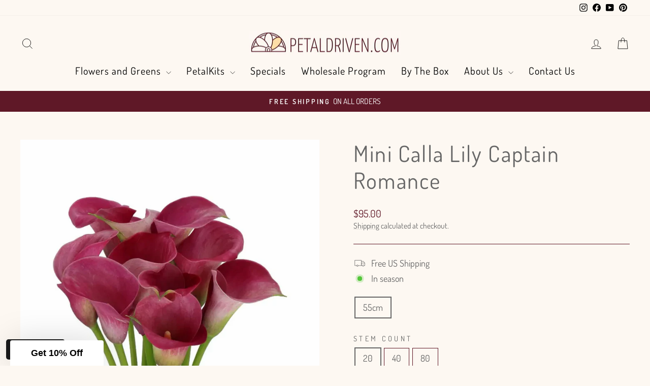

--- FILE ---
content_type: text/html; charset=utf-8
request_url: https://petaldriven.com/products/calla-lily-captain-romance-10-stem-bunch
body_size: 55636
content:
<!doctype html>
<html class="no-js" lang="en" dir="ltr">
<head>
  <!-- Google tag (gtag.js) -->
<script async src="https://www.googletagmanager.com/gtag/js?id=AW-17730190377"></script>
<script>
  window.dataLayer = window.dataLayer || [];
  function gtag(){dataLayer.push(arguments);}
  gtag('js', new Date());

  gtag('config', 'AW-17730190377');
</script>

  <meta charset="utf-8">
  <meta http-equiv="X-UA-Compatible" content="IE=edge,chrome=1">
  <meta name="viewport" content="width=device-width,initial-scale=1">
  <meta name="theme-color" content="#5f1827">
  <link rel="canonical" href="https://petaldriven.com/products/calla-lily-captain-romance-10-stem-bunch">
  <link rel="preconnect" href="https://cdn.shopify.com" crossorigin>
  <link rel="preconnect" href="https://fonts.shopifycdn.com" crossorigin>
  <link rel="dns-prefetch" href="https://productreviews.shopifycdn.com">
  <link rel="dns-prefetch" href="https://ajax.googleapis.com">
  <link rel="dns-prefetch" href="https://maps.googleapis.com">
  <link rel="dns-prefetch" href="https://maps.gstatic.com"><link rel="shortcut icon" href="//petaldriven.com/cdn/shop/files/favicon_32x32.png?v=1730921693" type="image/png" /><title>Calla Lily Captain Romance - PetalDriven
</title>
<meta name="description" content="Flower: Calla Lily Variety: Captain Romance Color: Pink Stem Length: 55cm (22 inches) - PetalDriven"><meta property="og:site_name" content="PetalDriven">
  <meta property="og:url" content="https://petaldriven.com/products/calla-lily-captain-romance-10-stem-bunch">
  <meta property="og:title" content="Mini Calla Lily Captain Romance">
  <meta property="og:type" content="product">
  <meta property="og:description" content="Flower: Calla Lily Variety: Captain Romance Color: Pink Stem Length: 55cm (22 inches) - PetalDriven"><meta property="og:image" content="http://petaldriven.com/cdn/shop/products/CallaCaptainRomance_A.jpg?v=1762528534">
    <meta property="og:image:secure_url" content="https://petaldriven.com/cdn/shop/products/CallaCaptainRomance_A.jpg?v=1762528534">
    <meta property="og:image:width" content="900">
    <meta property="og:image:height" content="900"><meta name="twitter:site" content="@">
  <meta name="twitter:card" content="summary_large_image">
  <meta name="twitter:title" content="Mini Calla Lily Captain Romance">
  <meta name="twitter:description" content="Flower: Calla Lily Variety: Captain Romance Color: Pink Stem Length: 55cm (22 inches) - PetalDriven">
<style data-shopify>@font-face {
  font-family: Dosis;
  font-weight: 400;
  font-style: normal;
  font-display: swap;
  src: url("//petaldriven.com/cdn/fonts/dosis/dosis_n4.977e9084289f6e2f8ab186528d9d593792fcc4b3.woff2") format("woff2"),
       url("//petaldriven.com/cdn/fonts/dosis/dosis_n4.ba934f995bb5ba536e3ff20a5c5c4a9e65b87a94.woff") format("woff");
}

  @font-face {
  font-family: Dosis;
  font-weight: 400;
  font-style: normal;
  font-display: swap;
  src: url("//petaldriven.com/cdn/fonts/dosis/dosis_n4.977e9084289f6e2f8ab186528d9d593792fcc4b3.woff2") format("woff2"),
       url("//petaldriven.com/cdn/fonts/dosis/dosis_n4.ba934f995bb5ba536e3ff20a5c5c4a9e65b87a94.woff") format("woff");
}


  @font-face {
  font-family: Dosis;
  font-weight: 600;
  font-style: normal;
  font-display: swap;
  src: url("//petaldriven.com/cdn/fonts/dosis/dosis_n6.91df0de34c355331d8ce29b63ed78b6feca5b856.woff2") format("woff2"),
       url("//petaldriven.com/cdn/fonts/dosis/dosis_n6.4242a4da7c1f57ce7eeb0b2bbff3e1e1dded9c88.woff") format("woff");
}

  
  
</style><link href="//petaldriven.com/cdn/shop/t/17/assets/theme.css?v=93626464380700918791756146073" rel="stylesheet" type="text/css" media="all" />
<style data-shopify>:root {
    --typeHeaderPrimary: Dosis;
    --typeHeaderFallback: sans-serif;
    --typeHeaderSize: 52px;
    --typeHeaderWeight: 400;
    --typeHeaderLineHeight: 1.2;
    --typeHeaderSpacing: 0.05em;

    --typeBasePrimary:Dosis;
    --typeBaseFallback:sans-serif;
    --typeBaseSize: 18px;
    --typeBaseWeight: 400;
    --typeBaseSpacing: 0.0em;
    --typeBaseLineHeight: 1.4;
    --typeBaselineHeightMinus01: 1.3;

    --typeCollectionTitle: 20px;

    --iconWeight: 2px;
    --iconLinecaps: miter;

    
        --buttonRadius: 50px;
    

    --colorGridOverlayOpacity: 0.1;
    --colorAnnouncement: #5f1827;
    --colorAnnouncementText: #ffffff;

    --colorBody: #fdf8f2;
    --colorBodyAlpha05: rgba(253, 248, 242, 0.05);
    --colorBodyDim: #faecdc;
    --colorBodyLightDim: #fcf3e9;
    --colorBodyMediumDim: #faeee0;


    --colorBorder: #5f1827;

    --colorBtnPrimary: #5f1827;
    --colorBtnPrimaryLight: #882238;
    --colorBtnPrimaryDim: #4b131f;
    --colorBtnPrimaryText: #ffffff;

    --colorCartDot: #5f1827;

    --colorDrawers: #5f1827;
    --colorDrawersDim: #4b131f;
    --colorDrawerBorder: #fdf8f2;
    --colorDrawerText: #fdf8f2;
    --colorDrawerTextDark: #f3d4b0;
    --colorDrawerButton: #9f8561;
    --colorDrawerButtonText: #ffffff;

    --colorFooter: #5f1827;
    --colorFooterText: #ffffff;
    --colorFooterTextAlpha01: #ffffff;

    --colorGridOverlay: #000000;
    --colorGridOverlayOpacity: 0.1;

    --colorHeaderTextAlpha01: rgba(0, 0, 0, 0.1);

    --colorHeroText: #ffffff;

    --colorSmallImageBg: #000000;
    --colorLargeImageBg: #111111;

    --colorImageOverlay: #000000;
    --colorImageOverlayOpacity: 0.15;
    --colorImageOverlayTextShadow: 0.3;

    --colorLink: #666666;

    --colorModalBg: rgba(103, 99, 93, 0.6);

    --colorNav: #fdf8f2;
    --colorNavText: #000000;

    --colorPrice: #5f1827;

    --colorSaleTag: #5f1827;
    --colorSaleTagText: #ffffff;

    --colorTextBody: #666666;
    --colorTextBodyAlpha015: rgba(102, 102, 102, 0.15);
    --colorTextBodyAlpha005: rgba(102, 102, 102, 0.05);
    --colorTextBodyAlpha008: rgba(102, 102, 102, 0.08);
    --colorTextSavings: #b30000;

    --urlIcoSelect: url(//petaldriven.com/cdn/shop/t/17/assets/ico-select.svg);
    --urlIcoSelectFooter: url(//petaldriven.com/cdn/shop/t/17/assets/ico-select-footer.svg);
    --urlIcoSelectWhite: url(//petaldriven.com/cdn/shop/t/17/assets/ico-select-white.svg);

    --grid-gutter: 17px;
    --drawer-gutter: 20px;

    --sizeChartMargin: 25px 0;
    --sizeChartIconMargin: 5px;

    --newsletterReminderPadding: 40px;

    /*Shop Pay Installments*/
    --color-body-text: #666666;
    --color-body: #fdf8f2;
    --color-bg: #fdf8f2;
    }

    .placeholder-content {
    background-image: linear-gradient(100deg, #000000 40%, #000000 63%, #000000 79%);
    }</style><script>
    document.documentElement.className = document.documentElement.className.replace('no-js', 'js');

    window.theme = window.theme || {};
    theme.routes = {
      home: "/",
      cart: "/cart.js",
      cartPage: "/cart",
      cartAdd: "/cart/add.js",
      cartChange: "/cart/change.js",
      search: "/search",
      predictiveSearch: "/search/suggest"
    };
    theme.strings = {
      soldOut: "Out of season",
      unavailable: "Unavailable",
      inStockLabel: "In season",
      oneStockLabel: "Low stock - [count] item left",
      otherStockLabel: "Low stock - [count] items left",
      willNotShipUntil: "Ready to ship [date]",
      willBeInStockAfter: "Back in season [date]",
      waitingForStock: "Backordered, shipping soon",
      savePrice: "Save [saved_amount]",
      cartEmpty: "Your cart is currently empty.",
      cartTermsConfirmation: "You must agree with the terms and conditions of sales to check out",
      searchCollections: "Collections",
      searchPages: "Pages",
      searchArticles: "Articles",
      productFrom: "from ",
      maxQuantity: "You can only have [quantity] of [title] in your cart."
    };
    theme.settings = {
      cartType: "page",
      isCustomerTemplate: false,
      moneyFormat: "${{amount}}",
      saveType: "dollar",
      productImageSize: "square",
      productImageCover: true,
      predictiveSearch: true,
      predictiveSearchType: null,
      predictiveSearchVendor: false,
      predictiveSearchPrice: false,
      quickView: true,
      themeName: 'Impulse',
      themeVersion: "8.0.0"
    };
  </script>

  <script>window.performance && window.performance.mark && window.performance.mark('shopify.content_for_header.start');</script><meta name="google-site-verification" content="iedFFgmbnnr_hiblr_L7wuRc2efTGkBSdLdYDhgSRas">
<meta id="shopify-digital-wallet" name="shopify-digital-wallet" content="/48223256732/digital_wallets/dialog">
<meta name="shopify-checkout-api-token" content="e406600a4d55124193cc08d69b933516">
<meta id="in-context-paypal-metadata" data-shop-id="48223256732" data-venmo-supported="true" data-environment="production" data-locale="en_US" data-paypal-v4="true" data-currency="USD">
<link rel="alternate" type="application/json+oembed" href="https://petaldriven.com/products/calla-lily-captain-romance-10-stem-bunch.oembed">
<script async="async" src="/checkouts/internal/preloads.js?locale=en-US"></script>
<link rel="preconnect" href="https://shop.app" crossorigin="anonymous">
<script async="async" src="https://shop.app/checkouts/internal/preloads.js?locale=en-US&shop_id=48223256732" crossorigin="anonymous"></script>
<script id="apple-pay-shop-capabilities" type="application/json">{"shopId":48223256732,"countryCode":"US","currencyCode":"USD","merchantCapabilities":["supports3DS"],"merchantId":"gid:\/\/shopify\/Shop\/48223256732","merchantName":"PetalDriven","requiredBillingContactFields":["postalAddress","email","phone"],"requiredShippingContactFields":["postalAddress","email","phone"],"shippingType":"shipping","supportedNetworks":["visa","masterCard","amex","discover","elo","jcb"],"total":{"type":"pending","label":"PetalDriven","amount":"1.00"},"shopifyPaymentsEnabled":true,"supportsSubscriptions":true}</script>
<script id="shopify-features" type="application/json">{"accessToken":"e406600a4d55124193cc08d69b933516","betas":["rich-media-storefront-analytics"],"domain":"petaldriven.com","predictiveSearch":true,"shopId":48223256732,"locale":"en"}</script>
<script>var Shopify = Shopify || {};
Shopify.shop = "petaldrivencom.myshopify.com";
Shopify.locale = "en";
Shopify.currency = {"active":"USD","rate":"1.0"};
Shopify.country = "US";
Shopify.theme = {"name":"Update for - Petaldriven 2.0 (apps + pages upd)","id":151017128158,"schema_name":"Impulse","schema_version":"8.0.0","theme_store_id":857,"role":"main"};
Shopify.theme.handle = "null";
Shopify.theme.style = {"id":null,"handle":null};
Shopify.cdnHost = "petaldriven.com/cdn";
Shopify.routes = Shopify.routes || {};
Shopify.routes.root = "/";</script>
<script type="module">!function(o){(o.Shopify=o.Shopify||{}).modules=!0}(window);</script>
<script>!function(o){function n(){var o=[];function n(){o.push(Array.prototype.slice.apply(arguments))}return n.q=o,n}var t=o.Shopify=o.Shopify||{};t.loadFeatures=n(),t.autoloadFeatures=n()}(window);</script>
<script>
  window.ShopifyPay = window.ShopifyPay || {};
  window.ShopifyPay.apiHost = "shop.app\/pay";
  window.ShopifyPay.redirectState = null;
</script>
<script id="shop-js-analytics" type="application/json">{"pageType":"product"}</script>
<script defer="defer" async type="module" src="//petaldriven.com/cdn/shopifycloud/shop-js/modules/v2/client.init-shop-cart-sync_DtuiiIyl.en.esm.js"></script>
<script defer="defer" async type="module" src="//petaldriven.com/cdn/shopifycloud/shop-js/modules/v2/chunk.common_CUHEfi5Q.esm.js"></script>
<script type="module">
  await import("//petaldriven.com/cdn/shopifycloud/shop-js/modules/v2/client.init-shop-cart-sync_DtuiiIyl.en.esm.js");
await import("//petaldriven.com/cdn/shopifycloud/shop-js/modules/v2/chunk.common_CUHEfi5Q.esm.js");

  window.Shopify.SignInWithShop?.initShopCartSync?.({"fedCMEnabled":true,"windoidEnabled":true});

</script>
<script defer="defer" async type="module" src="//petaldriven.com/cdn/shopifycloud/shop-js/modules/v2/client.payment-terms_CAtGlQYS.en.esm.js"></script>
<script defer="defer" async type="module" src="//petaldriven.com/cdn/shopifycloud/shop-js/modules/v2/chunk.common_CUHEfi5Q.esm.js"></script>
<script defer="defer" async type="module" src="//petaldriven.com/cdn/shopifycloud/shop-js/modules/v2/chunk.modal_BewljZkx.esm.js"></script>
<script type="module">
  await import("//petaldriven.com/cdn/shopifycloud/shop-js/modules/v2/client.payment-terms_CAtGlQYS.en.esm.js");
await import("//petaldriven.com/cdn/shopifycloud/shop-js/modules/v2/chunk.common_CUHEfi5Q.esm.js");
await import("//petaldriven.com/cdn/shopifycloud/shop-js/modules/v2/chunk.modal_BewljZkx.esm.js");

  
</script>
<script>
  window.Shopify = window.Shopify || {};
  if (!window.Shopify.featureAssets) window.Shopify.featureAssets = {};
  window.Shopify.featureAssets['shop-js'] = {"shop-cart-sync":["modules/v2/client.shop-cart-sync_DFoTY42P.en.esm.js","modules/v2/chunk.common_CUHEfi5Q.esm.js"],"init-fed-cm":["modules/v2/client.init-fed-cm_D2UNy1i2.en.esm.js","modules/v2/chunk.common_CUHEfi5Q.esm.js"],"init-shop-email-lookup-coordinator":["modules/v2/client.init-shop-email-lookup-coordinator_BQEe2rDt.en.esm.js","modules/v2/chunk.common_CUHEfi5Q.esm.js"],"shop-cash-offers":["modules/v2/client.shop-cash-offers_3CTtReFF.en.esm.js","modules/v2/chunk.common_CUHEfi5Q.esm.js","modules/v2/chunk.modal_BewljZkx.esm.js"],"shop-button":["modules/v2/client.shop-button_C6oxCjDL.en.esm.js","modules/v2/chunk.common_CUHEfi5Q.esm.js"],"init-windoid":["modules/v2/client.init-windoid_5pix8xhK.en.esm.js","modules/v2/chunk.common_CUHEfi5Q.esm.js"],"avatar":["modules/v2/client.avatar_BTnouDA3.en.esm.js"],"init-shop-cart-sync":["modules/v2/client.init-shop-cart-sync_DtuiiIyl.en.esm.js","modules/v2/chunk.common_CUHEfi5Q.esm.js"],"shop-toast-manager":["modules/v2/client.shop-toast-manager_BYv_8cH1.en.esm.js","modules/v2/chunk.common_CUHEfi5Q.esm.js"],"pay-button":["modules/v2/client.pay-button_FnF9EIkY.en.esm.js","modules/v2/chunk.common_CUHEfi5Q.esm.js"],"shop-login-button":["modules/v2/client.shop-login-button_CH1KUpOf.en.esm.js","modules/v2/chunk.common_CUHEfi5Q.esm.js","modules/v2/chunk.modal_BewljZkx.esm.js"],"init-customer-accounts-sign-up":["modules/v2/client.init-customer-accounts-sign-up_aj7QGgYS.en.esm.js","modules/v2/client.shop-login-button_CH1KUpOf.en.esm.js","modules/v2/chunk.common_CUHEfi5Q.esm.js","modules/v2/chunk.modal_BewljZkx.esm.js"],"init-shop-for-new-customer-accounts":["modules/v2/client.init-shop-for-new-customer-accounts_NbnYRf_7.en.esm.js","modules/v2/client.shop-login-button_CH1KUpOf.en.esm.js","modules/v2/chunk.common_CUHEfi5Q.esm.js","modules/v2/chunk.modal_BewljZkx.esm.js"],"init-customer-accounts":["modules/v2/client.init-customer-accounts_ppedhqCH.en.esm.js","modules/v2/client.shop-login-button_CH1KUpOf.en.esm.js","modules/v2/chunk.common_CUHEfi5Q.esm.js","modules/v2/chunk.modal_BewljZkx.esm.js"],"shop-follow-button":["modules/v2/client.shop-follow-button_CMIBBa6u.en.esm.js","modules/v2/chunk.common_CUHEfi5Q.esm.js","modules/v2/chunk.modal_BewljZkx.esm.js"],"lead-capture":["modules/v2/client.lead-capture_But0hIyf.en.esm.js","modules/v2/chunk.common_CUHEfi5Q.esm.js","modules/v2/chunk.modal_BewljZkx.esm.js"],"checkout-modal":["modules/v2/client.checkout-modal_BBxc70dQ.en.esm.js","modules/v2/chunk.common_CUHEfi5Q.esm.js","modules/v2/chunk.modal_BewljZkx.esm.js"],"shop-login":["modules/v2/client.shop-login_hM3Q17Kl.en.esm.js","modules/v2/chunk.common_CUHEfi5Q.esm.js","modules/v2/chunk.modal_BewljZkx.esm.js"],"payment-terms":["modules/v2/client.payment-terms_CAtGlQYS.en.esm.js","modules/v2/chunk.common_CUHEfi5Q.esm.js","modules/v2/chunk.modal_BewljZkx.esm.js"]};
</script>
<script>(function() {
  var isLoaded = false;
  function asyncLoad() {
    if (isLoaded) return;
    isLoaded = true;
    var urls = ["https:\/\/gift-reggie.eshopadmin.com\/static\/js\/agglomeration.js?shop=petaldrivencom.myshopify.com","\/\/www.powr.io\/powr.js?powr-token=petaldrivencom.myshopify.com\u0026external-type=shopify\u0026shop=petaldrivencom.myshopify.com","https:\/\/shy.elfsight.com\/p\/platform.js?shop=petaldrivencom.myshopify.com","https:\/\/shopify.livechatinc.com\/api\/v2\/script\/17518869-fa86-4ceb-9410-052ede1b7f52\/widget.js?shop=petaldrivencom.myshopify.com","https:\/\/cdn.doofinder.com\/shopify\/doofinder-installed.js?shop=petaldrivencom.myshopify.com","https:\/\/cdn.hextom.com\/js\/ultimatesalesboost.js?shop=petaldrivencom.myshopify.com","https:\/\/dr4qe3ddw9y32.cloudfront.net\/awin-shopify-integration-code.js?aid=19038\u0026v=shopifyApp_5.2.3\u0026ts=1756359261759\u0026shop=petaldrivencom.myshopify.com","https:\/\/static.shareasale.com\/json\/shopify\/shareasale-tracking.js?sasmid=74672\u0026ssmtid=19038\u0026shop=petaldrivencom.myshopify.com"];
    for (var i = 0; i < urls.length; i++) {
      var s = document.createElement('script');
      s.type = 'text/javascript';
      s.async = true;
      s.src = urls[i];
      var x = document.getElementsByTagName('script')[0];
      x.parentNode.insertBefore(s, x);
    }
  };
  if(window.attachEvent) {
    window.attachEvent('onload', asyncLoad);
  } else {
    window.addEventListener('load', asyncLoad, false);
  }
})();</script>
<script id="__st">var __st={"a":48223256732,"offset":-18000,"reqid":"bdc22034-39d7-441f-a94c-e30648ff2cc8-1766401036","pageurl":"petaldriven.com\/products\/calla-lily-captain-romance-10-stem-bunch","u":"295643d01eac","p":"product","rtyp":"product","rid":6141314302108};</script>
<script>window.ShopifyPaypalV4VisibilityTracking = true;</script>
<script id="captcha-bootstrap">!function(){'use strict';const t='contact',e='account',n='new_comment',o=[[t,t],['blogs',n],['comments',n],[t,'customer']],c=[[e,'customer_login'],[e,'guest_login'],[e,'recover_customer_password'],[e,'create_customer']],r=t=>t.map((([t,e])=>`form[action*='/${t}']:not([data-nocaptcha='true']) input[name='form_type'][value='${e}']`)).join(','),a=t=>()=>t?[...document.querySelectorAll(t)].map((t=>t.form)):[];function s(){const t=[...o],e=r(t);return a(e)}const i='password',u='form_key',d=['recaptcha-v3-token','g-recaptcha-response','h-captcha-response',i],f=()=>{try{return window.sessionStorage}catch{return}},m='__shopify_v',_=t=>t.elements[u];function p(t,e,n=!1){try{const o=window.sessionStorage,c=JSON.parse(o.getItem(e)),{data:r}=function(t){const{data:e,action:n}=t;return t[m]||n?{data:e,action:n}:{data:t,action:n}}(c);for(const[e,n]of Object.entries(r))t.elements[e]&&(t.elements[e].value=n);n&&o.removeItem(e)}catch(o){console.error('form repopulation failed',{error:o})}}const l='form_type',E='cptcha';function T(t){t.dataset[E]=!0}const w=window,h=w.document,L='Shopify',v='ce_forms',y='captcha';let A=!1;((t,e)=>{const n=(g='f06e6c50-85a8-45c8-87d0-21a2b65856fe',I='https://cdn.shopify.com/shopifycloud/storefront-forms-hcaptcha/ce_storefront_forms_captcha_hcaptcha.v1.5.2.iife.js',D={infoText:'Protected by hCaptcha',privacyText:'Privacy',termsText:'Terms'},(t,e,n)=>{const o=w[L][v],c=o.bindForm;if(c)return c(t,g,e,D).then(n);var r;o.q.push([[t,g,e,D],n]),r=I,A||(h.body.append(Object.assign(h.createElement('script'),{id:'captcha-provider',async:!0,src:r})),A=!0)});var g,I,D;w[L]=w[L]||{},w[L][v]=w[L][v]||{},w[L][v].q=[],w[L][y]=w[L][y]||{},w[L][y].protect=function(t,e){n(t,void 0,e),T(t)},Object.freeze(w[L][y]),function(t,e,n,w,h,L){const[v,y,A,g]=function(t,e,n){const i=e?o:[],u=t?c:[],d=[...i,...u],f=r(d),m=r(i),_=r(d.filter((([t,e])=>n.includes(e))));return[a(f),a(m),a(_),s()]}(w,h,L),I=t=>{const e=t.target;return e instanceof HTMLFormElement?e:e&&e.form},D=t=>v().includes(t);t.addEventListener('submit',(t=>{const e=I(t);if(!e)return;const n=D(e)&&!e.dataset.hcaptchaBound&&!e.dataset.recaptchaBound,o=_(e),c=g().includes(e)&&(!o||!o.value);(n||c)&&t.preventDefault(),c&&!n&&(function(t){try{if(!f())return;!function(t){const e=f();if(!e)return;const n=_(t);if(!n)return;const o=n.value;o&&e.removeItem(o)}(t);const e=Array.from(Array(32),(()=>Math.random().toString(36)[2])).join('');!function(t,e){_(t)||t.append(Object.assign(document.createElement('input'),{type:'hidden',name:u})),t.elements[u].value=e}(t,e),function(t,e){const n=f();if(!n)return;const o=[...t.querySelectorAll(`input[type='${i}']`)].map((({name:t})=>t)),c=[...d,...o],r={};for(const[a,s]of new FormData(t).entries())c.includes(a)||(r[a]=s);n.setItem(e,JSON.stringify({[m]:1,action:t.action,data:r}))}(t,e)}catch(e){console.error('failed to persist form',e)}}(e),e.submit())}));const S=(t,e)=>{t&&!t.dataset[E]&&(n(t,e.some((e=>e===t))),T(t))};for(const o of['focusin','change'])t.addEventListener(o,(t=>{const e=I(t);D(e)&&S(e,y())}));const B=e.get('form_key'),M=e.get(l),P=B&&M;t.addEventListener('DOMContentLoaded',(()=>{const t=y();if(P)for(const e of t)e.elements[l].value===M&&p(e,B);[...new Set([...A(),...v().filter((t=>'true'===t.dataset.shopifyCaptcha))])].forEach((e=>S(e,t)))}))}(h,new URLSearchParams(w.location.search),n,t,e,['guest_login'])})(!0,!0)}();</script>
<script integrity="sha256-4kQ18oKyAcykRKYeNunJcIwy7WH5gtpwJnB7kiuLZ1E=" data-source-attribution="shopify.loadfeatures" defer="defer" src="//petaldriven.com/cdn/shopifycloud/storefront/assets/storefront/load_feature-a0a9edcb.js" crossorigin="anonymous"></script>
<script crossorigin="anonymous" defer="defer" src="//petaldriven.com/cdn/shopifycloud/storefront/assets/shopify_pay/storefront-65b4c6d7.js?v=20250812"></script>
<script data-source-attribution="shopify.dynamic_checkout.dynamic.init">var Shopify=Shopify||{};Shopify.PaymentButton=Shopify.PaymentButton||{isStorefrontPortableWallets:!0,init:function(){window.Shopify.PaymentButton.init=function(){};var t=document.createElement("script");t.src="https://petaldriven.com/cdn/shopifycloud/portable-wallets/latest/portable-wallets.en.js",t.type="module",document.head.appendChild(t)}};
</script>
<script data-source-attribution="shopify.dynamic_checkout.buyer_consent">
  function portableWalletsHideBuyerConsent(e){var t=document.getElementById("shopify-buyer-consent"),n=document.getElementById("shopify-subscription-policy-button");t&&n&&(t.classList.add("hidden"),t.setAttribute("aria-hidden","true"),n.removeEventListener("click",e))}function portableWalletsShowBuyerConsent(e){var t=document.getElementById("shopify-buyer-consent"),n=document.getElementById("shopify-subscription-policy-button");t&&n&&(t.classList.remove("hidden"),t.removeAttribute("aria-hidden"),n.addEventListener("click",e))}window.Shopify?.PaymentButton&&(window.Shopify.PaymentButton.hideBuyerConsent=portableWalletsHideBuyerConsent,window.Shopify.PaymentButton.showBuyerConsent=portableWalletsShowBuyerConsent);
</script>
<script>
  function portableWalletsCleanup(e){e&&e.src&&console.error("Failed to load portable wallets script "+e.src);var t=document.querySelectorAll("shopify-accelerated-checkout .shopify-payment-button__skeleton, shopify-accelerated-checkout-cart .wallet-cart-button__skeleton"),e=document.getElementById("shopify-buyer-consent");for(let e=0;e<t.length;e++)t[e].remove();e&&e.remove()}function portableWalletsNotLoadedAsModule(e){e instanceof ErrorEvent&&"string"==typeof e.message&&e.message.includes("import.meta")&&"string"==typeof e.filename&&e.filename.includes("portable-wallets")&&(window.removeEventListener("error",portableWalletsNotLoadedAsModule),window.Shopify.PaymentButton.failedToLoad=e,"loading"===document.readyState?document.addEventListener("DOMContentLoaded",window.Shopify.PaymentButton.init):window.Shopify.PaymentButton.init())}window.addEventListener("error",portableWalletsNotLoadedAsModule);
</script>

<script type="module" src="https://petaldriven.com/cdn/shopifycloud/portable-wallets/latest/portable-wallets.en.js" onError="portableWalletsCleanup(this)" crossorigin="anonymous"></script>
<script nomodule>
  document.addEventListener("DOMContentLoaded", portableWalletsCleanup);
</script>

<link id="shopify-accelerated-checkout-styles" rel="stylesheet" media="screen" href="https://petaldriven.com/cdn/shopifycloud/portable-wallets/latest/accelerated-checkout-backwards-compat.css" crossorigin="anonymous">
<style id="shopify-accelerated-checkout-cart">
        #shopify-buyer-consent {
  margin-top: 1em;
  display: inline-block;
  width: 100%;
}

#shopify-buyer-consent.hidden {
  display: none;
}

#shopify-subscription-policy-button {
  background: none;
  border: none;
  padding: 0;
  text-decoration: underline;
  font-size: inherit;
  cursor: pointer;
}

#shopify-subscription-policy-button::before {
  box-shadow: none;
}

      </style>

<script>window.performance && window.performance.mark && window.performance.mark('shopify.content_for_header.end');</script>

  <script src="//petaldriven.com/cdn/shop/t/17/assets/vendor-scripts-v11.js" defer="defer"></script><script src="//petaldriven.com/cdn/shop/t/17/assets/theme.js?v=22325264162658116151756146073" defer="defer"></script>
<!-- BEGIN app block: shopify://apps/judge-me-reviews/blocks/judgeme_core/61ccd3b1-a9f2-4160-9fe9-4fec8413e5d8 --><!-- Start of Judge.me Core -->




<link rel="dns-prefetch" href="https://cdnwidget.judge.me">
<link rel="dns-prefetch" href="https://cdn.judge.me">
<link rel="dns-prefetch" href="https://cdn1.judge.me">
<link rel="dns-prefetch" href="https://api.judge.me">

<script data-cfasync='false' class='jdgm-settings-script'>window.jdgmSettings={"pagination":5,"disable_web_reviews":true,"badge_no_review_text":"No reviews","badge_n_reviews_text":"{{ n }} review/reviews","hide_badge_preview_if_no_reviews":true,"badge_hide_text":false,"enforce_center_preview_badge":false,"widget_title":"Customer Reviews","widget_open_form_text":"Write a review","widget_close_form_text":"Cancel review","widget_refresh_page_text":"Refresh page","widget_summary_text":"Based on {{ number_of_reviews }} review/reviews","widget_no_review_text":"Be the first to write a review","widget_name_field_text":"Display name","widget_verified_name_field_text":"Verified Name (public)","widget_name_placeholder_text":"Display name","widget_required_field_error_text":"This field is required.","widget_email_field_text":"Email address","widget_verified_email_field_text":"Verified Email (private, can not be edited)","widget_email_placeholder_text":"Your email address","widget_email_field_error_text":"Please enter a valid email address.","widget_rating_field_text":"Rating","widget_review_title_field_text":"Review Title","widget_review_title_placeholder_text":"Give your review a title","widget_review_body_field_text":"Review content","widget_review_body_placeholder_text":"Start writing here...","widget_pictures_field_text":"Picture/Video (optional)","widget_submit_review_text":"Submit Review","widget_submit_verified_review_text":"Submit Verified Review","widget_submit_success_msg_with_auto_publish":"Thank you! Please refresh the page in a few moments to see your review. You can remove or edit your review by logging into \u003ca href='https://judge.me/login' target='_blank' rel='nofollow noopener'\u003eJudge.me\u003c/a\u003e","widget_submit_success_msg_no_auto_publish":"Thank you! Your review will be published as soon as it is approved by the shop admin. You can remove or edit your review by logging into \u003ca href='https://judge.me/login' target='_blank' rel='nofollow noopener'\u003eJudge.me\u003c/a\u003e","widget_show_default_reviews_out_of_total_text":"Showing {{ n_reviews_shown }} out of {{ n_reviews }} reviews.","widget_show_all_link_text":"Show all","widget_show_less_link_text":"Show less","widget_author_said_text":"{{ reviewer_name }} said:","widget_days_text":"{{ n }} days ago","widget_weeks_text":"{{ n }} week/weeks ago","widget_months_text":"{{ n }} month/months ago","widget_years_text":"{{ n }} year/years ago","widget_yesterday_text":"Yesterday","widget_today_text":"Today","widget_replied_text":"\u003e\u003e {{ shop_name }} replied:","widget_read_more_text":"Read more","widget_reviewer_name_as_initial":"","widget_rating_filter_color":"#fbcd0a","widget_rating_filter_see_all_text":"See all reviews","widget_sorting_most_recent_text":"Most Recent","widget_sorting_highest_rating_text":"Highest Rating","widget_sorting_lowest_rating_text":"Lowest Rating","widget_sorting_with_pictures_text":"Only Pictures","widget_sorting_most_helpful_text":"Most Helpful","widget_open_question_form_text":"Ask a question","widget_reviews_subtab_text":"Reviews","widget_questions_subtab_text":"Questions","widget_question_label_text":"Question","widget_answer_label_text":"Answer","widget_question_placeholder_text":"Write your question here","widget_submit_question_text":"Submit Question","widget_question_submit_success_text":"Thank you for your question! We will notify you once it gets answered.","verified_badge_text":"Verified","verified_badge_bg_color":"","verified_badge_text_color":"","verified_badge_placement":"left-of-reviewer-name","widget_review_max_height":"","widget_hide_border":false,"widget_social_share":false,"widget_thumb":false,"widget_review_location_show":false,"widget_location_format":"","all_reviews_include_out_of_store_products":true,"all_reviews_out_of_store_text":"(out of store)","all_reviews_pagination":100,"all_reviews_product_name_prefix_text":"about","enable_review_pictures":true,"enable_question_anwser":false,"widget_theme":"default","review_date_format":"mm/dd/yyyy","default_sort_method":"most-recent","widget_product_reviews_subtab_text":"Product Reviews","widget_shop_reviews_subtab_text":"Shop Reviews","widget_write_a_store_review_text":"Write a Store Review","widget_other_languages_heading":"Reviews in Other Languages","widget_translate_review_text":"Translate review to {{ language }}","widget_translating_review_text":"Translating...","widget_show_original_translation_text":"Show original ({{ language }})","widget_translate_review_failed_text":"Review couldn't be translated.","widget_translate_review_retry_text":"Retry","widget_translate_review_try_again_later_text":"Try again later","show_product_url_for_grouped_product":false,"widget_sorting_pictures_first_text":"Pictures First","show_pictures_on_all_rev_page_mobile":false,"show_pictures_on_all_rev_page_desktop":false,"floating_tab_hide_mobile_install_preference":false,"floating_tab_button_name":"★ Reviews","floating_tab_title":"Let customers speak for us","floating_tab_button_color":"","floating_tab_button_background_color":"","floating_tab_url":"","floating_tab_url_enabled":false,"floating_tab_tab_style":"text","all_reviews_text_badge_text":"Customers rate us {{ shop.metafields.judgeme.all_reviews_rating | round: 1 }}/5 based on {{ shop.metafields.judgeme.all_reviews_count }} reviews.","all_reviews_text_badge_text_branded_style":"{{ shop.metafields.judgeme.all_reviews_rating | round: 1 }} out of 5 stars based on {{ shop.metafields.judgeme.all_reviews_count }} reviews","is_all_reviews_text_badge_a_link":false,"show_stars_for_all_reviews_text_badge":false,"all_reviews_text_badge_url":"","all_reviews_text_style":"branded","all_reviews_text_color_style":"judgeme_brand_color","all_reviews_text_color":"#108474","all_reviews_text_show_jm_brand":false,"featured_carousel_show_header":true,"featured_carousel_title":"Let customers speak for us","featured_carousel_count_text":"from {{ n }} reviews","featured_carousel_add_link_to_all_reviews_page":false,"featured_carousel_url":"","featured_carousel_show_images":true,"featured_carousel_autoslide_interval":5,"featured_carousel_arrows_on_the_sides":false,"featured_carousel_height":250,"featured_carousel_width":80,"featured_carousel_image_size":0,"featured_carousel_image_height":250,"featured_carousel_arrow_color":"#eeeeee","verified_count_badge_style":"branded","verified_count_badge_orientation":"horizontal","verified_count_badge_color_style":"judgeme_brand_color","verified_count_badge_color":"#108474","is_verified_count_badge_a_link":false,"verified_count_badge_url":"","verified_count_badge_show_jm_brand":true,"widget_rating_preset_default":5,"widget_first_sub_tab":"product-reviews","widget_show_histogram":true,"widget_histogram_use_custom_color":false,"widget_pagination_use_custom_color":false,"widget_star_use_custom_color":false,"widget_verified_badge_use_custom_color":false,"widget_write_review_use_custom_color":false,"picture_reminder_submit_button":"Upload Pictures","enable_review_videos":false,"mute_video_by_default":false,"widget_sorting_videos_first_text":"Videos First","widget_review_pending_text":"Pending","featured_carousel_items_for_large_screen":3,"social_share_options_order":"Facebook,Twitter","remove_microdata_snippet":true,"disable_json_ld":false,"enable_json_ld_products":false,"preview_badge_show_question_text":false,"preview_badge_no_question_text":"No questions","preview_badge_n_question_text":"{{ number_of_questions }} question/questions","qa_badge_show_icon":false,"qa_badge_position":"same-row","remove_judgeme_branding":false,"widget_add_search_bar":false,"widget_search_bar_placeholder":"Search","widget_sorting_verified_only_text":"Verified only","featured_carousel_theme":"default","featured_carousel_show_rating":true,"featured_carousel_show_title":true,"featured_carousel_show_body":true,"featured_carousel_show_date":false,"featured_carousel_show_reviewer":true,"featured_carousel_show_product":false,"featured_carousel_header_background_color":"#108474","featured_carousel_header_text_color":"#ffffff","featured_carousel_name_product_separator":"reviewed","featured_carousel_full_star_background":"#108474","featured_carousel_empty_star_background":"#dadada","featured_carousel_vertical_theme_background":"#f9fafb","featured_carousel_verified_badge_enable":true,"featured_carousel_verified_badge_color":"#108474","featured_carousel_border_style":"round","featured_carousel_review_line_length_limit":3,"featured_carousel_more_reviews_button_text":"Read more reviews","featured_carousel_view_product_button_text":"View product","all_reviews_page_load_reviews_on":"scroll","all_reviews_page_load_more_text":"Load More Reviews","disable_fb_tab_reviews":false,"enable_ajax_cdn_cache":false,"widget_advanced_speed_features":5,"widget_public_name_text":"displayed publicly like","default_reviewer_name":"John Smith","default_reviewer_name_has_non_latin":true,"widget_reviewer_anonymous":"Anonymous","medals_widget_title":"Judge.me Review Medals","medals_widget_background_color":"#f9fafb","medals_widget_position":"footer_all_pages","medals_widget_border_color":"#f9fafb","medals_widget_verified_text_position":"left","medals_widget_use_monochromatic_version":false,"medals_widget_elements_color":"#108474","show_reviewer_avatar":true,"widget_invalid_yt_video_url_error_text":"Not a YouTube video URL","widget_max_length_field_error_text":"Please enter no more than {0} characters.","widget_show_country_flag":false,"widget_show_collected_via_shop_app":true,"widget_verified_by_shop_badge_style":"light","widget_verified_by_shop_text":"Verified by Shop","widget_show_photo_gallery":false,"widget_load_with_code_splitting":true,"widget_ugc_install_preference":false,"widget_ugc_title":"Made by us, Shared by you","widget_ugc_subtitle":"Tag us to see your picture featured in our page","widget_ugc_arrows_color":"#ffffff","widget_ugc_primary_button_text":"Buy Now","widget_ugc_primary_button_background_color":"#108474","widget_ugc_primary_button_text_color":"#ffffff","widget_ugc_primary_button_border_width":"0","widget_ugc_primary_button_border_style":"none","widget_ugc_primary_button_border_color":"#108474","widget_ugc_primary_button_border_radius":"25","widget_ugc_secondary_button_text":"Load More","widget_ugc_secondary_button_background_color":"#ffffff","widget_ugc_secondary_button_text_color":"#108474","widget_ugc_secondary_button_border_width":"2","widget_ugc_secondary_button_border_style":"solid","widget_ugc_secondary_button_border_color":"#108474","widget_ugc_secondary_button_border_radius":"25","widget_ugc_reviews_button_text":"View Reviews","widget_ugc_reviews_button_background_color":"#ffffff","widget_ugc_reviews_button_text_color":"#108474","widget_ugc_reviews_button_border_width":"2","widget_ugc_reviews_button_border_style":"solid","widget_ugc_reviews_button_border_color":"#108474","widget_ugc_reviews_button_border_radius":"25","widget_ugc_reviews_button_link_to":"judgeme-reviews-page","widget_ugc_show_post_date":true,"widget_ugc_max_width":"800","widget_rating_metafield_value_type":true,"widget_primary_color":"#5F1827","widget_enable_secondary_color":false,"widget_secondary_color":"#edf5f5","widget_summary_average_rating_text":"{{ average_rating }} out of 5","widget_media_grid_title":"Customer photos \u0026 videos","widget_media_grid_see_more_text":"See more","widget_round_style":false,"widget_show_product_medals":true,"widget_verified_by_judgeme_text":"Verified by Judge.me","widget_show_store_medals":true,"widget_verified_by_judgeme_text_in_store_medals":"Verified by Judge.me","widget_media_field_exceed_quantity_message":"Sorry, we can only accept {{ max_media }} for one review.","widget_media_field_exceed_limit_message":"{{ file_name }} is too large, please select a {{ media_type }} less than {{ size_limit }}MB.","widget_review_submitted_text":"Review Submitted!","widget_question_submitted_text":"Question Submitted!","widget_close_form_text_question":"Cancel","widget_write_your_answer_here_text":"Write your answer here","widget_enabled_branded_link":true,"widget_show_collected_by_judgeme":false,"widget_reviewer_name_color":"","widget_write_review_text_color":"","widget_write_review_bg_color":"","widget_collected_by_judgeme_text":"collected by Judge.me","widget_pagination_type":"standard","widget_load_more_text":"Load More","widget_load_more_color":"#108474","widget_full_review_text":"Full Review","widget_read_more_reviews_text":"Read More Reviews","widget_read_questions_text":"Read Questions","widget_questions_and_answers_text":"Questions \u0026 Answers","widget_verified_by_text":"Verified by","widget_verified_text":"Verified","widget_number_of_reviews_text":"{{ number_of_reviews }} reviews","widget_back_button_text":"Back","widget_next_button_text":"Next","widget_custom_forms_filter_button":"Filters","custom_forms_style":"horizontal","widget_show_review_information":false,"how_reviews_are_collected":"How reviews are collected?","widget_show_review_keywords":false,"widget_gdpr_statement":"How we use your data: We'll only contact you about the review you left, and only if necessary. By submitting your review, you agree to Judge.me's \u003ca href='https://judge.me/terms' target='_blank' rel='nofollow noopener'\u003eterms\u003c/a\u003e, \u003ca href='https://judge.me/privacy' target='_blank' rel='nofollow noopener'\u003eprivacy\u003c/a\u003e and \u003ca href='https://judge.me/content-policy' target='_blank' rel='nofollow noopener'\u003econtent\u003c/a\u003e policies.","widget_multilingual_sorting_enabled":false,"widget_translate_review_content_enabled":false,"widget_translate_review_content_method":"manual","popup_widget_review_selection":"automatically_with_pictures","popup_widget_round_border_style":true,"popup_widget_show_title":true,"popup_widget_show_body":true,"popup_widget_show_reviewer":false,"popup_widget_show_product":true,"popup_widget_show_pictures":true,"popup_widget_use_review_picture":true,"popup_widget_show_on_home_page":true,"popup_widget_show_on_product_page":true,"popup_widget_show_on_collection_page":true,"popup_widget_show_on_cart_page":true,"popup_widget_position":"bottom_left","popup_widget_first_review_delay":5,"popup_widget_duration":5,"popup_widget_interval":5,"popup_widget_review_count":5,"popup_widget_hide_on_mobile":true,"review_snippet_widget_round_border_style":true,"review_snippet_widget_card_color":"#FFFFFF","review_snippet_widget_slider_arrows_background_color":"#FFFFFF","review_snippet_widget_slider_arrows_color":"#000000","review_snippet_widget_star_color":"#108474","show_product_variant":false,"all_reviews_product_variant_label_text":"Variant: ","widget_show_verified_branding":true,"widget_show_review_title_input":false,"redirect_reviewers_invited_via_email":"external_form","request_store_review_after_product_review":true,"request_review_other_products_in_order":false,"review_form_color_scheme":"default","review_form_corner_style":"square","review_form_star_color":{},"review_form_text_color":"#333333","review_form_background_color":"#ffffff","review_form_field_background_color":"#fafafa","review_form_button_color":{},"review_form_button_text_color":"#ffffff","review_form_modal_overlay_color":"#000000","review_content_screen_title_text":"How would you rate this product?","review_content_introduction_text":"We would love it if you would share a bit about your experience.","show_review_guidance_text":true,"one_star_review_guidance_text":"Poor","five_star_review_guidance_text":"Great","customer_information_screen_title_text":"About you","customer_information_introduction_text":"Please tell us more about you.","custom_questions_screen_title_text":"Your experience in more detail","custom_questions_introduction_text":"Here are a few questions to help us understand more about your experience.","review_submitted_screen_title_text":"Thanks for your review!","review_submitted_screen_thank_you_text":"We are processing it and it will appear on the store soon.","review_submitted_screen_email_verification_text":"Please confirm your email by clicking the link we just sent you. This helps us keep reviews authentic.","review_submitted_request_store_review_text":"Would you like to share your experience of shopping with us?","review_submitted_review_other_products_text":"Would you like to review these products?","store_review_screen_title_text":"Would you like to share your experience of shopping with us?","store_review_introduction_text":"We value your feedback and use it to improve. Please share any thoughts or suggestions you have.","reviewer_media_screen_title_picture_text":"Share a picture","reviewer_media_introduction_picture_text":"Upload a photo to support your review.","reviewer_media_screen_title_video_text":"Share a video","reviewer_media_introduction_video_text":"Upload a video to support your review.","reviewer_media_screen_title_picture_or_video_text":"Share a picture or video","reviewer_media_introduction_picture_or_video_text":"Upload a photo or video to support your review.","reviewer_media_youtube_url_text":"Paste your Youtube URL here","advanced_settings_next_step_button_text":"Next","advanced_settings_close_review_button_text":"Close","modal_write_review_flow":true,"write_review_flow_required_text":"Required","write_review_flow_privacy_message_text":"We respect your privacy.","write_review_flow_anonymous_text":"Post review as anonymous","write_review_flow_visibility_text":"This won't be visible to other customers.","write_review_flow_multiple_selection_help_text":"Select as many as you like","write_review_flow_single_selection_help_text":"Select one option","write_review_flow_required_field_error_text":"This field is required","write_review_flow_invalid_email_error_text":"Please enter a valid email address","write_review_flow_max_length_error_text":"Max. {{ max_length }} characters.","write_review_flow_media_upload_text":"\u003cb\u003eClick to upload\u003c/b\u003e or drag and drop","write_review_flow_gdpr_statement":"We'll only contact you about your review if necessary. By submitting your review, you agree to our \u003ca href='https://judge.me/terms' target='_blank' rel='nofollow noopener'\u003eterms and conditions\u003c/a\u003e and \u003ca href='https://judge.me/privacy' target='_blank' rel='nofollow noopener'\u003eprivacy policy\u003c/a\u003e.","rating_only_reviews_enabled":false,"show_negative_reviews_help_screen":false,"new_review_flow_help_screen_rating_threshold":3,"negative_review_resolution_screen_title_text":"Tell us more","negative_review_resolution_text":"Your experience matters to us. If there were issues with your purchase, we're here to help. Feel free to reach out to us, we'd love the opportunity to make things right.","negative_review_resolution_button_text":"Contact us","negative_review_resolution_proceed_with_review_text":"Leave a review","negative_review_resolution_subject":"Issue with purchase from {{ shop_name }}.{{ order_name }}","preview_badge_collection_page_install_status":false,"widget_review_custom_css":"","preview_badge_custom_css":"","preview_badge_stars_count":"5-stars","featured_carousel_custom_css":"","floating_tab_custom_css":"","all_reviews_widget_custom_css":"","medals_widget_custom_css":"","verified_badge_custom_css":"","all_reviews_text_custom_css":"","transparency_badges_collected_via_store_invite":false,"transparency_badges_from_another_provider":false,"transparency_badges_collected_from_store_visitor":false,"transparency_badges_collected_by_verified_review_provider":false,"transparency_badges_earned_reward":false,"transparency_badges_collected_via_store_invite_text":"Review collected via store invitation","transparency_badges_from_another_provider_text":"Review collected from another provider","transparency_badges_collected_from_store_visitor_text":"Review collected from a store visitor","transparency_badges_written_in_google_text":"Review written in Google","transparency_badges_written_in_etsy_text":"Review written in Etsy","transparency_badges_written_in_shop_app_text":"Review written in Shop App","transparency_badges_earned_reward_text":"Review earned a reward for future purchase","checkout_comment_extension_title_on_product_page":"Customer Comments","checkout_comment_extension_num_latest_comment_show":5,"checkout_comment_extension_format":"name_and_timestamp","checkout_comment_customer_name":"last_initial","checkout_comment_comment_notification":true,"preview_badge_collection_page_install_preference":false,"preview_badge_home_page_install_preference":false,"preview_badge_product_page_install_preference":false,"review_widget_install_preference":"","review_carousel_install_preference":false,"floating_reviews_tab_install_preference":"none","verified_reviews_count_badge_install_preference":false,"all_reviews_text_install_preference":false,"review_widget_best_location":false,"judgeme_medals_install_preference":false,"review_widget_revamp_enabled":true,"review_widget_header_theme":"default","review_widget_widget_title_enabled":true,"review_widget_header_text_size":"medium","review_widget_header_text_weight":"regular","review_widget_average_rating_style":"compact","review_widget_bar_chart_enabled":true,"review_widget_bar_chart_type":"numbers","review_widget_bar_chart_style":"standard","review_widget_reviews_section_theme":"default","review_widget_image_style":"thumbnails","review_widget_review_image_ratio":"square","review_widget_stars_size":"large","review_widget_verified_badge":"bold_badge","review_widget_review_title_text_size":"medium","review_widget_review_text_size":"medium","review_widget_review_text_length":"medium","review_widget_number_of_cards_desktop":3,"review_widget_custom_questions_answers_display":"always","review_widget_button_text_color":"#FFFFFF","review_widget_text_color":"#000000","review_widget_lighter_text_color":"#7B7B7B","review_widget_corner_styling":"soft","review_widget_review_word_singular":"Review","review_widget_review_word_plural":"Reviews","review_widget_voting_label":"Helpful?","review_widget_shop_reply_label":"Reply from {{ shop_name }}:","platform":"shopify","branding_url":"https://app.judge.me/reviews","branding_text":"Powered by Judge.me","locale":"en","reply_name":"PetalDriven","widget_version":"3.0","footer":true,"autopublish":false,"review_dates":true,"enable_custom_form":false,"shop_locale":"en","enable_multi_locales_translations":true,"show_review_title_input":false,"review_verification_email_status":"always","admin_email":"info@petaldriven.com","can_be_branded":true,"reply_name_text":"PetalDriven"};</script> <style class='jdgm-settings-style'>.jdgm-xx{left:0}:root{--jdgm-primary-color: #5F1827;--jdgm-secondary-color: rgba(95,24,39,0.1);--jdgm-star-color: #5F1827;--jdgm-write-review-text-color: white;--jdgm-write-review-bg-color: #5F1827;--jdgm-paginate-color: #5F1827;--jdgm-border-radius: 0;--jdgm-reviewer-name-color: #5F1827}.jdgm-histogram__bar-content{background-color:#5F1827}.jdgm-rev[data-verified-buyer=true] .jdgm-rev__icon.jdgm-rev__icon:after,.jdgm-rev__buyer-badge.jdgm-rev__buyer-badge{color:white;background-color:#5F1827}.jdgm-review-widget--small .jdgm-gallery.jdgm-gallery .jdgm-gallery__thumbnail-link:nth-child(8) .jdgm-gallery__thumbnail-wrapper.jdgm-gallery__thumbnail-wrapper:before{content:"See more"}@media only screen and (min-width: 768px){.jdgm-gallery.jdgm-gallery .jdgm-gallery__thumbnail-link:nth-child(8) .jdgm-gallery__thumbnail-wrapper.jdgm-gallery__thumbnail-wrapper:before{content:"See more"}}.jdgm-widget .jdgm-write-rev-link{display:none}.jdgm-widget .jdgm-rev-widg[data-number-of-reviews='0']{display:none}.jdgm-prev-badge[data-average-rating='0.00']{display:none !important}.jdgm-author-all-initials{display:none !important}.jdgm-author-last-initial{display:none !important}.jdgm-rev-widg__title{visibility:hidden}.jdgm-rev-widg__summary-text{visibility:hidden}.jdgm-prev-badge__text{visibility:hidden}.jdgm-rev__prod-link-prefix:before{content:'about'}.jdgm-rev__variant-label:before{content:'Variant: '}.jdgm-rev__out-of-store-text:before{content:'(out of store)'}@media only screen and (min-width: 768px){.jdgm-rev__pics .jdgm-rev_all-rev-page-picture-separator,.jdgm-rev__pics .jdgm-rev__product-picture{display:none}}@media only screen and (max-width: 768px){.jdgm-rev__pics .jdgm-rev_all-rev-page-picture-separator,.jdgm-rev__pics .jdgm-rev__product-picture{display:none}}.jdgm-preview-badge[data-template="product"]{display:none !important}.jdgm-preview-badge[data-template="collection"]{display:none !important}.jdgm-preview-badge[data-template="index"]{display:none !important}.jdgm-review-widget[data-from-snippet="true"]{display:none !important}.jdgm-verified-count-badget[data-from-snippet="true"]{display:none !important}.jdgm-carousel-wrapper[data-from-snippet="true"]{display:none !important}.jdgm-all-reviews-text[data-from-snippet="true"]{display:none !important}.jdgm-medals-section[data-from-snippet="true"]{display:none !important}.jdgm-ugc-media-wrapper[data-from-snippet="true"]{display:none !important}.jdgm-review-snippet-widget .jdgm-rev-snippet-widget__cards-container .jdgm-rev-snippet-card{border-radius:8px;background:#fff}.jdgm-review-snippet-widget .jdgm-rev-snippet-widget__cards-container .jdgm-rev-snippet-card__rev-rating .jdgm-star{color:#108474}.jdgm-review-snippet-widget .jdgm-rev-snippet-widget__prev-btn,.jdgm-review-snippet-widget .jdgm-rev-snippet-widget__next-btn{border-radius:50%;background:#fff}.jdgm-review-snippet-widget .jdgm-rev-snippet-widget__prev-btn>svg,.jdgm-review-snippet-widget .jdgm-rev-snippet-widget__next-btn>svg{fill:#000}.jdgm-full-rev-modal.rev-snippet-widget .jm-mfp-container .jm-mfp-content,.jdgm-full-rev-modal.rev-snippet-widget .jm-mfp-container .jdgm-full-rev__icon,.jdgm-full-rev-modal.rev-snippet-widget .jm-mfp-container .jdgm-full-rev__pic-img,.jdgm-full-rev-modal.rev-snippet-widget .jm-mfp-container .jdgm-full-rev__reply{border-radius:8px}.jdgm-full-rev-modal.rev-snippet-widget .jm-mfp-container .jdgm-full-rev[data-verified-buyer="true"] .jdgm-full-rev__icon::after{border-radius:8px}.jdgm-full-rev-modal.rev-snippet-widget .jm-mfp-container .jdgm-full-rev .jdgm-rev__buyer-badge{border-radius:calc( 8px / 2 )}.jdgm-full-rev-modal.rev-snippet-widget .jm-mfp-container .jdgm-full-rev .jdgm-full-rev__replier::before{content:'PetalDriven'}.jdgm-full-rev-modal.rev-snippet-widget .jm-mfp-container .jdgm-full-rev .jdgm-full-rev__product-button{border-radius:calc( 8px * 6 )}
</style> <style class='jdgm-settings-style'></style>

  
  
  
  <style class='jdgm-miracle-styles'>
  @-webkit-keyframes jdgm-spin{0%{-webkit-transform:rotate(0deg);-ms-transform:rotate(0deg);transform:rotate(0deg)}100%{-webkit-transform:rotate(359deg);-ms-transform:rotate(359deg);transform:rotate(359deg)}}@keyframes jdgm-spin{0%{-webkit-transform:rotate(0deg);-ms-transform:rotate(0deg);transform:rotate(0deg)}100%{-webkit-transform:rotate(359deg);-ms-transform:rotate(359deg);transform:rotate(359deg)}}@font-face{font-family:'JudgemeStar';src:url("[data-uri]") format("woff");font-weight:normal;font-style:normal}.jdgm-star{font-family:'JudgemeStar';display:inline !important;text-decoration:none !important;padding:0 4px 0 0 !important;margin:0 !important;font-weight:bold;opacity:1;-webkit-font-smoothing:antialiased;-moz-osx-font-smoothing:grayscale}.jdgm-star:hover{opacity:1}.jdgm-star:last-of-type{padding:0 !important}.jdgm-star.jdgm--on:before{content:"\e000"}.jdgm-star.jdgm--off:before{content:"\e001"}.jdgm-star.jdgm--half:before{content:"\e002"}.jdgm-widget *{margin:0;line-height:1.4;-webkit-box-sizing:border-box;-moz-box-sizing:border-box;box-sizing:border-box;-webkit-overflow-scrolling:touch}.jdgm-hidden{display:none !important;visibility:hidden !important}.jdgm-temp-hidden{display:none}.jdgm-spinner{width:40px;height:40px;margin:auto;border-radius:50%;border-top:2px solid #eee;border-right:2px solid #eee;border-bottom:2px solid #eee;border-left:2px solid #ccc;-webkit-animation:jdgm-spin 0.8s infinite linear;animation:jdgm-spin 0.8s infinite linear}.jdgm-spinner:empty{display:block}.jdgm-prev-badge{display:block !important}

</style>


  
  
   


<script data-cfasync='false' class='jdgm-script'>
!function(e){window.jdgm=window.jdgm||{},jdgm.CDN_HOST="https://cdnwidget.judge.me/",jdgm.API_HOST="https://api.judge.me/",jdgm.CDN_BASE_URL="https://cdn.shopify.com/extensions/019b3697-792e-7226-8331-acb4ce7d04ed/judgeme-extensions-272/assets/",
jdgm.docReady=function(d){(e.attachEvent?"complete"===e.readyState:"loading"!==e.readyState)?
setTimeout(d,0):e.addEventListener("DOMContentLoaded",d)},jdgm.loadCSS=function(d,t,o,a){
!o&&jdgm.loadCSS.requestedUrls.indexOf(d)>=0||(jdgm.loadCSS.requestedUrls.push(d),
(a=e.createElement("link")).rel="stylesheet",a.class="jdgm-stylesheet",a.media="nope!",
a.href=d,a.onload=function(){this.media="all",t&&setTimeout(t)},e.body.appendChild(a))},
jdgm.loadCSS.requestedUrls=[],jdgm.loadJS=function(e,d){var t=new XMLHttpRequest;
t.onreadystatechange=function(){4===t.readyState&&(Function(t.response)(),d&&d(t.response))},
t.open("GET",e),t.send()},jdgm.docReady((function(){(window.jdgmLoadCSS||e.querySelectorAll(
".jdgm-widget, .jdgm-all-reviews-page").length>0)&&(jdgmSettings.widget_load_with_code_splitting?
parseFloat(jdgmSettings.widget_version)>=3?jdgm.loadCSS(jdgm.CDN_HOST+"widget_v3/base.css"):
jdgm.loadCSS(jdgm.CDN_HOST+"widget/base.css"):jdgm.loadCSS(jdgm.CDN_HOST+"shopify_v2.css"),
jdgm.loadJS(jdgm.CDN_HOST+"loa"+"der.js"))}))}(document);
</script>
<noscript><link rel="stylesheet" type="text/css" media="all" href="https://cdnwidget.judge.me/shopify_v2.css"></noscript>

<!-- BEGIN app snippet: theme_fix_tags --><script>
  (function() {
    var jdgmThemeFixes = null;
    if (!jdgmThemeFixes) return;
    var thisThemeFix = jdgmThemeFixes[Shopify.theme.id];
    if (!thisThemeFix) return;

    if (thisThemeFix.html) {
      document.addEventListener("DOMContentLoaded", function() {
        var htmlDiv = document.createElement('div');
        htmlDiv.classList.add('jdgm-theme-fix-html');
        htmlDiv.innerHTML = thisThemeFix.html;
        document.body.append(htmlDiv);
      });
    };

    if (thisThemeFix.css) {
      var styleTag = document.createElement('style');
      styleTag.classList.add('jdgm-theme-fix-style');
      styleTag.innerHTML = thisThemeFix.css;
      document.head.append(styleTag);
    };

    if (thisThemeFix.js) {
      var scriptTag = document.createElement('script');
      scriptTag.classList.add('jdgm-theme-fix-script');
      scriptTag.innerHTML = thisThemeFix.js;
      document.head.append(scriptTag);
    };
  })();
</script>
<!-- END app snippet -->
<!-- End of Judge.me Core -->



<!-- END app block --><!-- BEGIN app block: shopify://apps/gempages-builder/blocks/embed-gp-script-head/20b379d4-1b20-474c-a6ca-665c331919f3 -->














<!-- END app block --><!-- BEGIN app block: shopify://apps/delivery-pickup/blocks/odd-block/80605365-b4f4-42ba-9b84-3d39984a49dc -->  
  
  
  
  
  <script>
    function _0x2197(_0x2946b1,_0x6c7c4c){var _0x15d7c5=_0x15d7();return _0x2197=function(_0x219790,_0xc28fad){_0x219790=_0x219790-0x11e;var _0x5e1640=_0x15d7c5[_0x219790];return _0x5e1640;},_0x2197(_0x2946b1,_0x6c7c4c);}var _0x50d14b=_0x2197;(function(_0x227c2c,_0x423dfc){var _0x1ec0c9=_0x2197,_0x4f0baa=_0x227c2c();while(!![]){try{var _0x411c1e=parseInt(_0x1ec0c9(0x128))/0x1*(-parseInt(_0x1ec0c9(0x123))/0x2)+-parseInt(_0x1ec0c9(0x12b))/0x3+-parseInt(_0x1ec0c9(0x131))/0x4*(-parseInt(_0x1ec0c9(0x132))/0x5)+parseInt(_0x1ec0c9(0x133))/0x6*(parseInt(_0x1ec0c9(0x130))/0x7)+parseInt(_0x1ec0c9(0x126))/0x8*(-parseInt(_0x1ec0c9(0x12c))/0x9)+parseInt(_0x1ec0c9(0x121))/0xa+-parseInt(_0x1ec0c9(0x11e))/0xb*(-parseInt(_0x1ec0c9(0x135))/0xc);if(_0x411c1e===_0x423dfc)break;else _0x4f0baa['push'](_0x4f0baa['shift']());}catch(_0x405d49){_0x4f0baa['push'](_0x4f0baa['shift']());}}}(_0x15d7,0x9a9d2),window[_0x50d14b(0x12e)]=_0x50d14b(0x127));if(location['href'][_0x50d14b(0x12a)](_0x50d14b(0x136))){var order_id=atob(location[_0x50d14b(0x120)][_0x50d14b(0x129)]('?data=')[0x1])[_0x50d14b(0x129)]('&')[0x0][_0x50d14b(0x129)]('order_id=')[0x1],ty_link=atob(location[_0x50d14b(0x120)][_0x50d14b(0x129)](_0x50d14b(0x12f))[0x1])[_0x50d14b(0x129)]('&')[0x1][_0x50d14b(0x129)](_0x50d14b(0x137))[0x1],exist_id=localStorage[_0x50d14b(0x134)](_0x50d14b(0x122)),orderArray={};exist_id?(!JSON[_0x50d14b(0x124)](exist_id)[order_id]&&(orderArray[order_id]='0'),orderArray={...JSON['parse'](exist_id),...orderArray}):orderArray[order_id]='0',window[_0x50d14b(0x138)][_0x50d14b(0x125)](_0x50d14b(0x122),JSON[_0x50d14b(0x12d)](orderArray)),ty_link!=''&&(window[_0x50d14b(0x11f)]=ty_link);}function _0x15d7(){var _0x478bff=['997208RoDepl','{"0":"1","5790805655708":1,"5790805754012":0,"6106098598044":1,"6094747074716":1,"5790805524636":1,"6613889646748":1,"6627878437020":1,"5854206099612":1,"5854206230684":1,"5854206328988":1,"5854206460060":1,"5854206558364":1,"5854206656668":1,"5854206689436":1,"6094597882012":1,"6799329853596":1,"6821107892380":1,"6796762939548":1,"6839570006172":1}','418478tReEui','split','includes','2243148YpOopi','81UqgdRC','stringify','prevent_checkout','?data=','35vemzzr','120NhMRkl','202715cchOqN','55716JRSdAd','getItem','20389548XjGGUI','data','order_link=','localStorage','11HvWIeX','location','href','7964580uJGPEk','order_id','6wJgwxN','parse','setItem'];_0x15d7=function(){return _0x478bff;};return _0x15d7();}
  </script><!-- When to load our JS in all pages -->
            <script type="text/javascript" async src="https://odd.identixweb.com/order-delivery-date/front_scripts/static/js/main.js"></script><!-- When to load our JS only in cart page but we need to load in customer order detail and account page for reschedule order details --><!-- To load our preview using "run wizard" button that time use this JS -->
 <script type="text/javascript" async src="https://odd.identixweb.com/order-delivery-date/assets/js/odd_preview.min.js"></script>

  <!-- END app block --><!-- BEGIN app block: shopify://apps/simprosys-google-shopping-feed/blocks/core_settings_block/1f0b859e-9fa6-4007-97e8-4513aff5ff3b --><!-- BEGIN: GSF App Core Tags & Scripts by Simprosys Google Shopping Feed -->









<!-- END: GSF App Core Tags & Scripts by Simprosys Google Shopping Feed -->
<!-- END app block --><!-- BEGIN app block: shopify://apps/klaviyo-email-marketing-sms/blocks/klaviyo-onsite-embed/2632fe16-c075-4321-a88b-50b567f42507 -->












  <script async src="https://static.klaviyo.com/onsite/js/WTXwUv/klaviyo.js?company_id=WTXwUv"></script>
  <script>!function(){if(!window.klaviyo){window._klOnsite=window._klOnsite||[];try{window.klaviyo=new Proxy({},{get:function(n,i){return"push"===i?function(){var n;(n=window._klOnsite).push.apply(n,arguments)}:function(){for(var n=arguments.length,o=new Array(n),w=0;w<n;w++)o[w]=arguments[w];var t="function"==typeof o[o.length-1]?o.pop():void 0,e=new Promise((function(n){window._klOnsite.push([i].concat(o,[function(i){t&&t(i),n(i)}]))}));return e}}})}catch(n){window.klaviyo=window.klaviyo||[],window.klaviyo.push=function(){var n;(n=window._klOnsite).push.apply(n,arguments)}}}}();</script>

  
    <script id="viewed_product">
      if (item == null) {
        var _learnq = _learnq || [];

        var MetafieldReviews = null
        var MetafieldYotpoRating = null
        var MetafieldYotpoCount = null
        var MetafieldLooxRating = null
        var MetafieldLooxCount = null
        var okendoProduct = null
        var okendoProductReviewCount = null
        var okendoProductReviewAverageValue = null
        try {
          // The following fields are used for Customer Hub recently viewed in order to add reviews.
          // This information is not part of __kla_viewed. Instead, it is part of __kla_viewed_reviewed_items
          MetafieldReviews = {};
          MetafieldYotpoRating = null
          MetafieldYotpoCount = null
          MetafieldLooxRating = null
          MetafieldLooxCount = null

          okendoProduct = null
          // If the okendo metafield is not legacy, it will error, which then requires the new json formatted data
          if (okendoProduct && 'error' in okendoProduct) {
            okendoProduct = null
          }
          okendoProductReviewCount = okendoProduct ? okendoProduct.reviewCount : null
          okendoProductReviewAverageValue = okendoProduct ? okendoProduct.reviewAverageValue : null
        } catch (error) {
          console.error('Error in Klaviyo onsite reviews tracking:', error);
        }

        var item = {
          Name: "Mini Calla Lily Captain Romance",
          ProductID: 6141314302108,
          Categories: ["Calla Lily","Focal Flowers","Products","Spring Favorites"],
          ImageURL: "https://petaldriven.com/cdn/shop/products/CallaCaptainRomance_A_grande.jpg?v=1762528534",
          URL: "https://petaldriven.com/products/calla-lily-captain-romance-10-stem-bunch",
          Brand: "Holex Dutch",
          Price: "$95.00",
          Value: "95.00",
          CompareAtPrice: "$0.00"
        };
        _learnq.push(['track', 'Viewed Product', item]);
        _learnq.push(['trackViewedItem', {
          Title: item.Name,
          ItemId: item.ProductID,
          Categories: item.Categories,
          ImageUrl: item.ImageURL,
          Url: item.URL,
          Metadata: {
            Brand: item.Brand,
            Price: item.Price,
            Value: item.Value,
            CompareAtPrice: item.CompareAtPrice
          },
          metafields:{
            reviews: MetafieldReviews,
            yotpo:{
              rating: MetafieldYotpoRating,
              count: MetafieldYotpoCount,
            },
            loox:{
              rating: MetafieldLooxRating,
              count: MetafieldLooxCount,
            },
            okendo: {
              rating: okendoProductReviewAverageValue,
              count: okendoProductReviewCount,
            }
          }
        }]);
      }
    </script>
  




  <script>
    window.klaviyoReviewsProductDesignMode = false
  </script>







<!-- END app block --><!-- BEGIN app block: shopify://apps/minmaxify-order-limits/blocks/app-embed-block/3acfba32-89f3-4377-ae20-cbb9abc48475 --><script type="text/javascript" src="https://limits.minmaxify.com/petaldrivencom.myshopify.com?v=137b&r=20250903235317"></script>

<!-- END app block --><!-- BEGIN app block: shopify://apps/doofinder-search-discovery/blocks/doofinder-script/1abc6bc6-ff36-4a37-9034-effae4a47cf6 -->


<!-- END app block --><script src="https://cdn.shopify.com/extensions/23f531f2-0b08-4db5-8b3e-aa0037d94620/forms-2279/assets/shopify-forms-loader.js" type="text/javascript" defer="defer"></script>
<script src="https://cdn.shopify.com/extensions/019b3697-792e-7226-8331-acb4ce7d04ed/judgeme-extensions-272/assets/loader.js" type="text/javascript" defer="defer"></script>
<script src="https://cdn.shopify.com/extensions/019b2135-7363-7132-b314-d5adc3765c4f/hextom-sales-boost-63/assets/ultimatesalesboost.js" type="text/javascript" defer="defer"></script>
<link href="https://monorail-edge.shopifysvc.com" rel="dns-prefetch">
<script>(function(){if ("sendBeacon" in navigator && "performance" in window) {try {var session_token_from_headers = performance.getEntriesByType('navigation')[0].serverTiming.find(x => x.name == '_s').description;} catch {var session_token_from_headers = undefined;}var session_cookie_matches = document.cookie.match(/_shopify_s=([^;]*)/);var session_token_from_cookie = session_cookie_matches && session_cookie_matches.length === 2 ? session_cookie_matches[1] : "";var session_token = session_token_from_headers || session_token_from_cookie || "";function handle_abandonment_event(e) {var entries = performance.getEntries().filter(function(entry) {return /monorail-edge.shopifysvc.com/.test(entry.name);});if (!window.abandonment_tracked && entries.length === 0) {window.abandonment_tracked = true;var currentMs = Date.now();var navigation_start = performance.timing.navigationStart;var payload = {shop_id: 48223256732,url: window.location.href,navigation_start,duration: currentMs - navigation_start,session_token,page_type: "product"};window.navigator.sendBeacon("https://monorail-edge.shopifysvc.com/v1/produce", JSON.stringify({schema_id: "online_store_buyer_site_abandonment/1.1",payload: payload,metadata: {event_created_at_ms: currentMs,event_sent_at_ms: currentMs}}));}}window.addEventListener('pagehide', handle_abandonment_event);}}());</script>
<script id="web-pixels-manager-setup">(function e(e,d,r,n,o){if(void 0===o&&(o={}),!Boolean(null===(a=null===(i=window.Shopify)||void 0===i?void 0:i.analytics)||void 0===a?void 0:a.replayQueue)){var i,a;window.Shopify=window.Shopify||{};var t=window.Shopify;t.analytics=t.analytics||{};var s=t.analytics;s.replayQueue=[],s.publish=function(e,d,r){return s.replayQueue.push([e,d,r]),!0};try{self.performance.mark("wpm:start")}catch(e){}var l=function(){var e={modern:/Edge?\/(1{2}[4-9]|1[2-9]\d|[2-9]\d{2}|\d{4,})\.\d+(\.\d+|)|Firefox\/(1{2}[4-9]|1[2-9]\d|[2-9]\d{2}|\d{4,})\.\d+(\.\d+|)|Chrom(ium|e)\/(9{2}|\d{3,})\.\d+(\.\d+|)|(Maci|X1{2}).+ Version\/(15\.\d+|(1[6-9]|[2-9]\d|\d{3,})\.\d+)([,.]\d+|)( \(\w+\)|)( Mobile\/\w+|) Safari\/|Chrome.+OPR\/(9{2}|\d{3,})\.\d+\.\d+|(CPU[ +]OS|iPhone[ +]OS|CPU[ +]iPhone|CPU IPhone OS|CPU iPad OS)[ +]+(15[._]\d+|(1[6-9]|[2-9]\d|\d{3,})[._]\d+)([._]\d+|)|Android:?[ /-](13[3-9]|1[4-9]\d|[2-9]\d{2}|\d{4,})(\.\d+|)(\.\d+|)|Android.+Firefox\/(13[5-9]|1[4-9]\d|[2-9]\d{2}|\d{4,})\.\d+(\.\d+|)|Android.+Chrom(ium|e)\/(13[3-9]|1[4-9]\d|[2-9]\d{2}|\d{4,})\.\d+(\.\d+|)|SamsungBrowser\/([2-9]\d|\d{3,})\.\d+/,legacy:/Edge?\/(1[6-9]|[2-9]\d|\d{3,})\.\d+(\.\d+|)|Firefox\/(5[4-9]|[6-9]\d|\d{3,})\.\d+(\.\d+|)|Chrom(ium|e)\/(5[1-9]|[6-9]\d|\d{3,})\.\d+(\.\d+|)([\d.]+$|.*Safari\/(?![\d.]+ Edge\/[\d.]+$))|(Maci|X1{2}).+ Version\/(10\.\d+|(1[1-9]|[2-9]\d|\d{3,})\.\d+)([,.]\d+|)( \(\w+\)|)( Mobile\/\w+|) Safari\/|Chrome.+OPR\/(3[89]|[4-9]\d|\d{3,})\.\d+\.\d+|(CPU[ +]OS|iPhone[ +]OS|CPU[ +]iPhone|CPU IPhone OS|CPU iPad OS)[ +]+(10[._]\d+|(1[1-9]|[2-9]\d|\d{3,})[._]\d+)([._]\d+|)|Android:?[ /-](13[3-9]|1[4-9]\d|[2-9]\d{2}|\d{4,})(\.\d+|)(\.\d+|)|Mobile Safari.+OPR\/([89]\d|\d{3,})\.\d+\.\d+|Android.+Firefox\/(13[5-9]|1[4-9]\d|[2-9]\d{2}|\d{4,})\.\d+(\.\d+|)|Android.+Chrom(ium|e)\/(13[3-9]|1[4-9]\d|[2-9]\d{2}|\d{4,})\.\d+(\.\d+|)|Android.+(UC? ?Browser|UCWEB|U3)[ /]?(15\.([5-9]|\d{2,})|(1[6-9]|[2-9]\d|\d{3,})\.\d+)\.\d+|SamsungBrowser\/(5\.\d+|([6-9]|\d{2,})\.\d+)|Android.+MQ{2}Browser\/(14(\.(9|\d{2,})|)|(1[5-9]|[2-9]\d|\d{3,})(\.\d+|))(\.\d+|)|K[Aa][Ii]OS\/(3\.\d+|([4-9]|\d{2,})\.\d+)(\.\d+|)/},d=e.modern,r=e.legacy,n=navigator.userAgent;return n.match(d)?"modern":n.match(r)?"legacy":"unknown"}(),u="modern"===l?"modern":"legacy",c=(null!=n?n:{modern:"",legacy:""})[u],f=function(e){return[e.baseUrl,"/wpm","/b",e.hashVersion,"modern"===e.buildTarget?"m":"l",".js"].join("")}({baseUrl:d,hashVersion:r,buildTarget:u}),m=function(e){var d=e.version,r=e.bundleTarget,n=e.surface,o=e.pageUrl,i=e.monorailEndpoint;return{emit:function(e){var a=e.status,t=e.errorMsg,s=(new Date).getTime(),l=JSON.stringify({metadata:{event_sent_at_ms:s},events:[{schema_id:"web_pixels_manager_load/3.1",payload:{version:d,bundle_target:r,page_url:o,status:a,surface:n,error_msg:t},metadata:{event_created_at_ms:s}}]});if(!i)return console&&console.warn&&console.warn("[Web Pixels Manager] No Monorail endpoint provided, skipping logging."),!1;try{return self.navigator.sendBeacon.bind(self.navigator)(i,l)}catch(e){}var u=new XMLHttpRequest;try{return u.open("POST",i,!0),u.setRequestHeader("Content-Type","text/plain"),u.send(l),!0}catch(e){return console&&console.warn&&console.warn("[Web Pixels Manager] Got an unhandled error while logging to Monorail."),!1}}}}({version:r,bundleTarget:l,surface:e.surface,pageUrl:self.location.href,monorailEndpoint:e.monorailEndpoint});try{o.browserTarget=l,function(e){var d=e.src,r=e.async,n=void 0===r||r,o=e.onload,i=e.onerror,a=e.sri,t=e.scriptDataAttributes,s=void 0===t?{}:t,l=document.createElement("script"),u=document.querySelector("head"),c=document.querySelector("body");if(l.async=n,l.src=d,a&&(l.integrity=a,l.crossOrigin="anonymous"),s)for(var f in s)if(Object.prototype.hasOwnProperty.call(s,f))try{l.dataset[f]=s[f]}catch(e){}if(o&&l.addEventListener("load",o),i&&l.addEventListener("error",i),u)u.appendChild(l);else{if(!c)throw new Error("Did not find a head or body element to append the script");c.appendChild(l)}}({src:f,async:!0,onload:function(){if(!function(){var e,d;return Boolean(null===(d=null===(e=window.Shopify)||void 0===e?void 0:e.analytics)||void 0===d?void 0:d.initialized)}()){var d=window.webPixelsManager.init(e)||void 0;if(d){var r=window.Shopify.analytics;r.replayQueue.forEach((function(e){var r=e[0],n=e[1],o=e[2];d.publishCustomEvent(r,n,o)})),r.replayQueue=[],r.publish=d.publishCustomEvent,r.visitor=d.visitor,r.initialized=!0}}},onerror:function(){return m.emit({status:"failed",errorMsg:"".concat(f," has failed to load")})},sri:function(e){var d=/^sha384-[A-Za-z0-9+/=]+$/;return"string"==typeof e&&d.test(e)}(c)?c:"",scriptDataAttributes:o}),m.emit({status:"loading"})}catch(e){m.emit({status:"failed",errorMsg:(null==e?void 0:e.message)||"Unknown error"})}}})({shopId: 48223256732,storefrontBaseUrl: "https://petaldriven.com",extensionsBaseUrl: "https://extensions.shopifycdn.com/cdn/shopifycloud/web-pixels-manager",monorailEndpoint: "https://monorail-edge.shopifysvc.com/unstable/produce_batch",surface: "storefront-renderer",enabledBetaFlags: ["2dca8a86"],webPixelsConfigList: [{"id":"1436025054","configuration":"{\"config\":\"{\\\"google_tag_ids\\\":[\\\"AW-17730190377\\\",\\\"GT-5MG9JFPR\\\"],\\\"target_country\\\":\\\"US\\\",\\\"gtag_events\\\":[{\\\"type\\\":\\\"begin_checkout\\\",\\\"action_label\\\":\\\"AW-17730190377\\\/WSeGCIbHvckbEKn4tIZC\\\"},{\\\"type\\\":\\\"search\\\",\\\"action_label\\\":\\\"AW-17730190377\\\/7YDTCJLHvckbEKn4tIZC\\\"},{\\\"type\\\":\\\"view_item\\\",\\\"action_label\\\":[\\\"AW-17730190377\\\/REa_CI_HvckbEKn4tIZC\\\",\\\"MC-M9D24HQ7D5\\\"]},{\\\"type\\\":\\\"purchase\\\",\\\"action_label\\\":[\\\"AW-17730190377\\\/GBbMCIPHvckbEKn4tIZC\\\",\\\"MC-M9D24HQ7D5\\\"]},{\\\"type\\\":\\\"page_view\\\",\\\"action_label\\\":[\\\"AW-17730190377\\\/GLZ_CIzHvckbEKn4tIZC\\\",\\\"MC-M9D24HQ7D5\\\"]},{\\\"type\\\":\\\"add_payment_info\\\",\\\"action_label\\\":\\\"AW-17730190377\\\/CL07CNnFw8kbEKn4tIZC\\\"},{\\\"type\\\":\\\"add_to_cart\\\",\\\"action_label\\\":\\\"AW-17730190377\\\/ICluCInHvckbEKn4tIZC\\\"}],\\\"enable_monitoring_mode\\\":false}\"}","eventPayloadVersion":"v1","runtimeContext":"OPEN","scriptVersion":"b2a88bafab3e21179ed38636efcd8a93","type":"APP","apiClientId":1780363,"privacyPurposes":[],"dataSharingAdjustments":{"protectedCustomerApprovalScopes":["read_customer_address","read_customer_email","read_customer_name","read_customer_personal_data","read_customer_phone"]}},{"id":"1186463966","configuration":"{\"masterTagID\":\"19038\",\"merchantID\":\"74672\",\"appPath\":\"https:\/\/daedalus.shareasale.com\",\"storeID\":\"NaN\",\"xTypeMode\":\"NaN\",\"xTypeValue\":\"NaN\",\"channelDedup\":\"NaN\"}","eventPayloadVersion":"v1","runtimeContext":"STRICT","scriptVersion":"f300cca684872f2df140f714437af558","type":"APP","apiClientId":4929191,"privacyPurposes":["ANALYTICS","MARKETING"],"dataSharingAdjustments":{"protectedCustomerApprovalScopes":["read_customer_personal_data"]}},{"id":"1186431198","configuration":"{\"advertiserId\":\"19038\",\"shopDomain\":\"petaldrivencom.myshopify.com\",\"appVersion\":\"shopifyApp_5.2.3\",\"originalNetwork\":\"sas\"}","eventPayloadVersion":"v1","runtimeContext":"STRICT","scriptVersion":"12028261640958a57505ca3bca7d4e66","type":"APP","apiClientId":2887701,"privacyPurposes":["ANALYTICS","MARKETING"],"dataSharingAdjustments":{"protectedCustomerApprovalScopes":["read_customer_personal_data"]}},{"id":"1174438110","configuration":"{\"webPixelName\":\"Judge.me\"}","eventPayloadVersion":"v1","runtimeContext":"STRICT","scriptVersion":"34ad157958823915625854214640f0bf","type":"APP","apiClientId":683015,"privacyPurposes":["ANALYTICS"],"dataSharingAdjustments":{"protectedCustomerApprovalScopes":["read_customer_email","read_customer_name","read_customer_personal_data","read_customer_phone"]}},{"id":"1174307038","configuration":"{\"shopID\": \"68545\"}","eventPayloadVersion":"v1","runtimeContext":"STRICT","scriptVersion":"d22b5691c62682d22357c5bcbea63a2b","type":"APP","apiClientId":3780451,"privacyPurposes":["ANALYTICS","MARKETING","SALE_OF_DATA"],"dataSharingAdjustments":{"protectedCustomerApprovalScopes":["read_customer_email","read_customer_name","read_customer_personal_data","read_customer_phone"]}},{"id":"1160806622","configuration":"{\"account_ID\":\"816266\",\"google_analytics_tracking_tag\":\"1\",\"measurement_id\":\"2\",\"api_secret\":\"3\",\"shop_settings\":\"{\\\"custom_pixel_script\\\":\\\"https:\\\\\\\/\\\\\\\/storage.googleapis.com\\\\\\\/gsf-scripts\\\\\\\/custom-pixels\\\\\\\/petaldrivencom.js\\\"}\"}","eventPayloadVersion":"v1","runtimeContext":"LAX","scriptVersion":"c6b888297782ed4a1cba19cda43d6625","type":"APP","apiClientId":1558137,"privacyPurposes":[],"dataSharingAdjustments":{"protectedCustomerApprovalScopes":["read_customer_address","read_customer_email","read_customer_name","read_customer_personal_data","read_customer_phone"]}},{"id":"747503838","configuration":"{\"storeUuid\":\"17518869-fa86-4ceb-9410-052ede1b7f52\"}","eventPayloadVersion":"v1","runtimeContext":"STRICT","scriptVersion":"035ee28a6488b3027bb897f191857f56","type":"APP","apiClientId":1806141,"privacyPurposes":["ANALYTICS","MARKETING","SALE_OF_DATA"],"dataSharingAdjustments":{"protectedCustomerApprovalScopes":["read_customer_address","read_customer_email","read_customer_name","read_customer_personal_data","read_customer_phone"]}},{"id":"629047518","configuration":"{\"accountID\":\"111\"}","eventPayloadVersion":"v1","runtimeContext":"STRICT","scriptVersion":"08884ba34b1cf5b482b30f8d9d572f18","type":"APP","apiClientId":1788279,"privacyPurposes":["ANALYTICS","MARKETING","SALE_OF_DATA"],"dataSharingAdjustments":{"protectedCustomerApprovalScopes":["read_customer_address","read_customer_email","read_customer_name","read_customer_personal_data","read_customer_phone"]}},{"id":"120815838","configuration":"{\"pixel_id\":\"1791125817839061\",\"pixel_type\":\"facebook_pixel\",\"metaapp_system_user_token\":\"-\"}","eventPayloadVersion":"v1","runtimeContext":"OPEN","scriptVersion":"ca16bc87fe92b6042fbaa3acc2fbdaa6","type":"APP","apiClientId":2329312,"privacyPurposes":["ANALYTICS","MARKETING","SALE_OF_DATA"],"dataSharingAdjustments":{"protectedCustomerApprovalScopes":["read_customer_address","read_customer_email","read_customer_name","read_customer_personal_data","read_customer_phone"]}},{"id":"60391646","configuration":"{\"tagID\":\"2613142512162\"}","eventPayloadVersion":"v1","runtimeContext":"STRICT","scriptVersion":"18031546ee651571ed29edbe71a3550b","type":"APP","apiClientId":3009811,"privacyPurposes":["ANALYTICS","MARKETING","SALE_OF_DATA"],"dataSharingAdjustments":{"protectedCustomerApprovalScopes":["read_customer_address","read_customer_email","read_customer_name","read_customer_personal_data","read_customer_phone"]}},{"id":"80347358","eventPayloadVersion":"v1","runtimeContext":"LAX","scriptVersion":"1","type":"CUSTOM","privacyPurposes":["ANALYTICS"],"name":"Google Analytics tag (migrated)"},{"id":"116850910","eventPayloadVersion":"1","runtimeContext":"LAX","scriptVersion":"1","type":"CUSTOM","privacyPurposes":["ANALYTICS","MARKETING","SALE_OF_DATA"],"name":"Google Ads Purchase Tracking"},{"id":"shopify-app-pixel","configuration":"{}","eventPayloadVersion":"v1","runtimeContext":"STRICT","scriptVersion":"0450","apiClientId":"shopify-pixel","type":"APP","privacyPurposes":["ANALYTICS","MARKETING"]},{"id":"shopify-custom-pixel","eventPayloadVersion":"v1","runtimeContext":"LAX","scriptVersion":"0450","apiClientId":"shopify-pixel","type":"CUSTOM","privacyPurposes":["ANALYTICS","MARKETING"]}],isMerchantRequest: false,initData: {"shop":{"name":"PetalDriven","paymentSettings":{"currencyCode":"USD"},"myshopifyDomain":"petaldrivencom.myshopify.com","countryCode":"US","storefrontUrl":"https:\/\/petaldriven.com"},"customer":null,"cart":null,"checkout":null,"productVariants":[{"price":{"amount":95.0,"currencyCode":"USD"},"product":{"title":"Mini Calla Lily Captain Romance","vendor":"Holex Dutch","id":"6141314302108","untranslatedTitle":"Mini Calla Lily Captain Romance","url":"\/products\/calla-lily-captain-romance-10-stem-bunch","type":"Calla Lily"},"id":"44329815474398","image":{"src":"\/\/petaldriven.com\/cdn\/shop\/products\/CallaCaptainRomance_A.jpg?v=1762528534"},"sku":"11091795474398","title":"55cm \/ 20","untranslatedTitle":"55cm \/ 20"},{"price":{"amount":175.0,"currencyCode":"USD"},"product":{"title":"Mini Calla Lily Captain Romance","vendor":"Holex Dutch","id":"6141314302108","untranslatedTitle":"Mini Calla Lily Captain Romance","url":"\/products\/calla-lily-captain-romance-10-stem-bunch","type":"Calla Lily"},"id":"44329815507166","image":{"src":"\/\/petaldriven.com\/cdn\/shop\/products\/CallaCaptainRomance_A.jpg?v=1762528534"},"sku":"11091795507166","title":"55cm \/ 40","untranslatedTitle":"55cm \/ 40"},{"price":{"amount":320.0,"currencyCode":"USD"},"product":{"title":"Mini Calla Lily Captain Romance","vendor":"Holex Dutch","id":"6141314302108","untranslatedTitle":"Mini Calla Lily Captain Romance","url":"\/products\/calla-lily-captain-romance-10-stem-bunch","type":"Calla Lily"},"id":"44329815539934","image":{"src":"\/\/petaldriven.com\/cdn\/shop\/products\/CallaCaptainRomance_A.jpg?v=1762528534"},"sku":"11091795539934","title":"55cm \/ 80","untranslatedTitle":"55cm \/ 80"}],"purchasingCompany":null},},"https://petaldriven.com/cdn","1e0b1122w61c904dfpc855754am2b403ea2",{"modern":"","legacy":""},{"shopId":"48223256732","storefrontBaseUrl":"https:\/\/petaldriven.com","extensionBaseUrl":"https:\/\/extensions.shopifycdn.com\/cdn\/shopifycloud\/web-pixels-manager","surface":"storefront-renderer","enabledBetaFlags":"[\"2dca8a86\"]","isMerchantRequest":"false","hashVersion":"1e0b1122w61c904dfpc855754am2b403ea2","publish":"custom","events":"[[\"page_viewed\",{}],[\"product_viewed\",{\"productVariant\":{\"price\":{\"amount\":95.0,\"currencyCode\":\"USD\"},\"product\":{\"title\":\"Mini Calla Lily Captain Romance\",\"vendor\":\"Holex Dutch\",\"id\":\"6141314302108\",\"untranslatedTitle\":\"Mini Calla Lily Captain Romance\",\"url\":\"\/products\/calla-lily-captain-romance-10-stem-bunch\",\"type\":\"Calla Lily\"},\"id\":\"44329815474398\",\"image\":{\"src\":\"\/\/petaldriven.com\/cdn\/shop\/products\/CallaCaptainRomance_A.jpg?v=1762528534\"},\"sku\":\"11091795474398\",\"title\":\"55cm \/ 20\",\"untranslatedTitle\":\"55cm \/ 20\"}}]]"});</script><script>
  window.ShopifyAnalytics = window.ShopifyAnalytics || {};
  window.ShopifyAnalytics.meta = window.ShopifyAnalytics.meta || {};
  window.ShopifyAnalytics.meta.currency = 'USD';
  var meta = {"product":{"id":6141314302108,"gid":"gid:\/\/shopify\/Product\/6141314302108","vendor":"Holex Dutch","type":"Calla Lily","variants":[{"id":44329815474398,"price":9500,"name":"Mini Calla Lily Captain Romance - 55cm \/ 20","public_title":"55cm \/ 20","sku":"11091795474398"},{"id":44329815507166,"price":17500,"name":"Mini Calla Lily Captain Romance - 55cm \/ 40","public_title":"55cm \/ 40","sku":"11091795507166"},{"id":44329815539934,"price":32000,"name":"Mini Calla Lily Captain Romance - 55cm \/ 80","public_title":"55cm \/ 80","sku":"11091795539934"}],"remote":false},"page":{"pageType":"product","resourceType":"product","resourceId":6141314302108}};
  for (var attr in meta) {
    window.ShopifyAnalytics.meta[attr] = meta[attr];
  }
</script>
<script class="analytics">
  (function () {
    var customDocumentWrite = function(content) {
      var jquery = null;

      if (window.jQuery) {
        jquery = window.jQuery;
      } else if (window.Checkout && window.Checkout.$) {
        jquery = window.Checkout.$;
      }

      if (jquery) {
        jquery('body').append(content);
      }
    };

    var hasLoggedConversion = function(token) {
      if (token) {
        return document.cookie.indexOf('loggedConversion=' + token) !== -1;
      }
      return false;
    }

    var setCookieIfConversion = function(token) {
      if (token) {
        var twoMonthsFromNow = new Date(Date.now());
        twoMonthsFromNow.setMonth(twoMonthsFromNow.getMonth() + 2);

        document.cookie = 'loggedConversion=' + token + '; expires=' + twoMonthsFromNow;
      }
    }

    var trekkie = window.ShopifyAnalytics.lib = window.trekkie = window.trekkie || [];
    if (trekkie.integrations) {
      return;
    }
    trekkie.methods = [
      'identify',
      'page',
      'ready',
      'track',
      'trackForm',
      'trackLink'
    ];
    trekkie.factory = function(method) {
      return function() {
        var args = Array.prototype.slice.call(arguments);
        args.unshift(method);
        trekkie.push(args);
        return trekkie;
      };
    };
    for (var i = 0; i < trekkie.methods.length; i++) {
      var key = trekkie.methods[i];
      trekkie[key] = trekkie.factory(key);
    }
    trekkie.load = function(config) {
      trekkie.config = config || {};
      trekkie.config.initialDocumentCookie = document.cookie;
      var first = document.getElementsByTagName('script')[0];
      var script = document.createElement('script');
      script.type = 'text/javascript';
      script.onerror = function(e) {
        var scriptFallback = document.createElement('script');
        scriptFallback.type = 'text/javascript';
        scriptFallback.onerror = function(error) {
                var Monorail = {
      produce: function produce(monorailDomain, schemaId, payload) {
        var currentMs = new Date().getTime();
        var event = {
          schema_id: schemaId,
          payload: payload,
          metadata: {
            event_created_at_ms: currentMs,
            event_sent_at_ms: currentMs
          }
        };
        return Monorail.sendRequest("https://" + monorailDomain + "/v1/produce", JSON.stringify(event));
      },
      sendRequest: function sendRequest(endpointUrl, payload) {
        // Try the sendBeacon API
        if (window && window.navigator && typeof window.navigator.sendBeacon === 'function' && typeof window.Blob === 'function' && !Monorail.isIos12()) {
          var blobData = new window.Blob([payload], {
            type: 'text/plain'
          });

          if (window.navigator.sendBeacon(endpointUrl, blobData)) {
            return true;
          } // sendBeacon was not successful

        } // XHR beacon

        var xhr = new XMLHttpRequest();

        try {
          xhr.open('POST', endpointUrl);
          xhr.setRequestHeader('Content-Type', 'text/plain');
          xhr.send(payload);
        } catch (e) {
          console.log(e);
        }

        return false;
      },
      isIos12: function isIos12() {
        return window.navigator.userAgent.lastIndexOf('iPhone; CPU iPhone OS 12_') !== -1 || window.navigator.userAgent.lastIndexOf('iPad; CPU OS 12_') !== -1;
      }
    };
    Monorail.produce('monorail-edge.shopifysvc.com',
      'trekkie_storefront_load_errors/1.1',
      {shop_id: 48223256732,
      theme_id: 151017128158,
      app_name: "storefront",
      context_url: window.location.href,
      source_url: "//petaldriven.com/cdn/s/trekkie.storefront.4b0d51228c8d1703f19d66468963c9de55bf59b0.min.js"});

        };
        scriptFallback.async = true;
        scriptFallback.src = '//petaldriven.com/cdn/s/trekkie.storefront.4b0d51228c8d1703f19d66468963c9de55bf59b0.min.js';
        first.parentNode.insertBefore(scriptFallback, first);
      };
      script.async = true;
      script.src = '//petaldriven.com/cdn/s/trekkie.storefront.4b0d51228c8d1703f19d66468963c9de55bf59b0.min.js';
      first.parentNode.insertBefore(script, first);
    };
    trekkie.load(
      {"Trekkie":{"appName":"storefront","development":false,"defaultAttributes":{"shopId":48223256732,"isMerchantRequest":null,"themeId":151017128158,"themeCityHash":"13828463705428254909","contentLanguage":"en","currency":"USD","eventMetadataId":"4e00430a-b74d-4f14-9f72-9be931106769"},"isServerSideCookieWritingEnabled":true,"monorailRegion":"shop_domain","enabledBetaFlags":["65f19447"]},"Session Attribution":{},"S2S":{"facebookCapiEnabled":true,"source":"trekkie-storefront-renderer","apiClientId":580111}}
    );

    var loaded = false;
    trekkie.ready(function() {
      if (loaded) return;
      loaded = true;

      window.ShopifyAnalytics.lib = window.trekkie;

      var originalDocumentWrite = document.write;
      document.write = customDocumentWrite;
      try { window.ShopifyAnalytics.merchantGoogleAnalytics.call(this); } catch(error) {};
      document.write = originalDocumentWrite;

      window.ShopifyAnalytics.lib.page(null,{"pageType":"product","resourceType":"product","resourceId":6141314302108,"shopifyEmitted":true});

      var match = window.location.pathname.match(/checkouts\/(.+)\/(thank_you|post_purchase)/)
      var token = match? match[1]: undefined;
      if (!hasLoggedConversion(token)) {
        setCookieIfConversion(token);
        window.ShopifyAnalytics.lib.track("Viewed Product",{"currency":"USD","variantId":44329815474398,"productId":6141314302108,"productGid":"gid:\/\/shopify\/Product\/6141314302108","name":"Mini Calla Lily Captain Romance - 55cm \/ 20","price":"95.00","sku":"11091795474398","brand":"Holex Dutch","variant":"55cm \/ 20","category":"Calla Lily","nonInteraction":true,"remote":false},undefined,undefined,{"shopifyEmitted":true});
      window.ShopifyAnalytics.lib.track("monorail:\/\/trekkie_storefront_viewed_product\/1.1",{"currency":"USD","variantId":44329815474398,"productId":6141314302108,"productGid":"gid:\/\/shopify\/Product\/6141314302108","name":"Mini Calla Lily Captain Romance - 55cm \/ 20","price":"95.00","sku":"11091795474398","brand":"Holex Dutch","variant":"55cm \/ 20","category":"Calla Lily","nonInteraction":true,"remote":false,"referer":"https:\/\/petaldriven.com\/products\/calla-lily-captain-romance-10-stem-bunch"});
      }
    });


        var eventsListenerScript = document.createElement('script');
        eventsListenerScript.async = true;
        eventsListenerScript.src = "//petaldriven.com/cdn/shopifycloud/storefront/assets/shop_events_listener-3da45d37.js";
        document.getElementsByTagName('head')[0].appendChild(eventsListenerScript);

})();</script>
  <script>
  if (!window.ga || (window.ga && typeof window.ga !== 'function')) {
    window.ga = function ga() {
      (window.ga.q = window.ga.q || []).push(arguments);
      if (window.Shopify && window.Shopify.analytics && typeof window.Shopify.analytics.publish === 'function') {
        window.Shopify.analytics.publish("ga_stub_called", {}, {sendTo: "google_osp_migration"});
      }
      console.error("Shopify's Google Analytics stub called with:", Array.from(arguments), "\nSee https://help.shopify.com/manual/promoting-marketing/pixels/pixel-migration#google for more information.");
    };
    if (window.Shopify && window.Shopify.analytics && typeof window.Shopify.analytics.publish === 'function') {
      window.Shopify.analytics.publish("ga_stub_initialized", {}, {sendTo: "google_osp_migration"});
    }
  }
</script>
<script
  defer
  src="https://petaldriven.com/cdn/shopifycloud/perf-kit/shopify-perf-kit-2.1.2.min.js"
  data-application="storefront-renderer"
  data-shop-id="48223256732"
  data-render-region="gcp-us-central1"
  data-page-type="product"
  data-theme-instance-id="151017128158"
  data-theme-name="Impulse"
  data-theme-version="8.0.0"
  data-monorail-region="shop_domain"
  data-resource-timing-sampling-rate="10"
  data-shs="true"
  data-shs-beacon="true"
  data-shs-export-with-fetch="true"
  data-shs-logs-sample-rate="1"
  data-shs-beacon-endpoint="https://petaldriven.com/api/collect"
></script>
</head>

<body class="template-product" data-center-text="true" data-button_style="round" data-type_header_capitalize="false" data-type_headers_align_text="true" data-type_product_capitalize="false" data-swatch_style="round" >

  <a class="in-page-link visually-hidden skip-link" href="#MainContent">Skip to content</a>

  <div id="PageContainer" class="page-container">
    <div class="transition-body"><!-- BEGIN sections: header-group -->
<div id="shopify-section-sections--19583940231390__header" class="shopify-section shopify-section-group-header-group">

<div id="NavDrawer" class="drawer drawer--left">
  <div class="drawer__contents">
    <div class="drawer__fixed-header">
      <div class="drawer__header appear-animation appear-delay-1">
        <div class="h2 drawer__title"></div>
        <div class="drawer__close">
          <button type="button" class="drawer__close-button js-drawer-close">
            <svg aria-hidden="true" focusable="false" role="presentation" class="icon icon-close" viewBox="0 0 64 64"><title>icon-X</title><path d="m19 17.61 27.12 27.13m0-27.12L19 44.74"/></svg>
            <span class="icon__fallback-text">Close menu</span>
          </button>
        </div>
      </div>
    </div>
    <div class="drawer__scrollable">
      <ul class="mobile-nav mobile-nav--heading-style" role="navigation" aria-label="Primary"><li class="mobile-nav__item appear-animation appear-delay-2"><div class="mobile-nav__has-sublist"><button type="button"
                    aria-controls="Linklist-1"
                    class="mobile-nav__link--button mobile-nav__link--top-level collapsible-trigger collapsible--auto-height">
                    <span class="mobile-nav__faux-link">
                      Flowers and Greens
                    </span>
                    <div class="mobile-nav__toggle">
                      <span class="faux-button"><span class="collapsible-trigger__icon collapsible-trigger__icon--open" role="presentation">
  <svg aria-hidden="true" focusable="false" role="presentation" class="icon icon--wide icon-chevron-down" viewBox="0 0 28 16"><path d="m1.57 1.59 12.76 12.77L27.1 1.59" stroke-width="2" stroke="#000" fill="none"/></svg>
</span>
</span>
                    </div>
                  </button></div><div id="Linklist-1"
                class="mobile-nav__sublist collapsible-content collapsible-content--all"
                >
                <div class="collapsible-content__inner">
                  <ul class="mobile-nav__sublist"><li class="mobile-nav__item">
                        <div class="mobile-nav__child-item"><a href="/collections/focal-flowers"
                              class="mobile-nav__link"
                              id="Sublabel-collections-focal-flowers1"
                              >
                              Focal Flowers
                            </a><button type="button"
                              aria-controls="Sublinklist-1-collections-focal-flowers1"
                              aria-labelledby="Sublabel-collections-focal-flowers1"
                              class="collapsible-trigger"><span class="collapsible-trigger__icon collapsible-trigger__icon--circle collapsible-trigger__icon--open" role="presentation">
  <svg aria-hidden="true" focusable="false" role="presentation" class="icon icon--wide icon-chevron-down" viewBox="0 0 28 16"><path d="m1.57 1.59 12.76 12.77L27.1 1.59" stroke-width="2" stroke="#000" fill="none"/></svg>
</span>
</button></div><div
                            id="Sublinklist-1-collections-focal-flowers1"
                            aria-labelledby="Sublabel-collections-focal-flowers1"
                            class="mobile-nav__sublist collapsible-content collapsible-content--all"
                            >
                            <div class="collapsible-content__inner">
                              <ul class="mobile-nav__grandchildlist"><li class="mobile-nav__item">
                                    <a href="/collections/amaryllis" class="mobile-nav__link">
                                      Amaryllis
                                    </a>
                                  </li><li class="mobile-nav__item">
                                    <a href="/collections/anemone" class="mobile-nav__link">
                                      Anemone
                                    </a>
                                  </li><li class="mobile-nav__item">
                                    <a href="/collections/calla-lily" class="mobile-nav__link">
                                      Calla Lily
                                    </a>
                                  </li><li class="mobile-nav__item">
                                    <a href="/collections/carnations" class="mobile-nav__link">
                                      Carnations
                                    </a>
                                  </li><li class="mobile-nav__item">
                                    <a href="/collections/daffodil" class="mobile-nav__link">
                                      Daffodil
                                    </a>
                                  </li><li class="mobile-nav__item">
                                    <a href="/collections/dried-and-painted-flowers-and-greens" class="mobile-nav__link">
                                      Dried & Painted Flowers
                                    </a>
                                  </li><li class="mobile-nav__item">
                                    <a href="/collections/garden-roses" class="mobile-nav__link">
                                      Garden Roses
                                    </a>
                                  </li><li class="mobile-nav__item">
                                    <a href="/collections/hydrangea" class="mobile-nav__link">
                                      Hydrangea
                                    </a>
                                  </li><li class="mobile-nav__item">
                                    <a href="/collections/lisianthus" class="mobile-nav__link">
                                      Lisianthus
                                    </a>
                                  </li><li class="mobile-nav__item">
                                    <a href="/collections/peony/peony" class="mobile-nav__link">
                                      Peonies
                                    </a>
                                  </li><li class="mobile-nav__item">
                                    <a href="/collections/ranunculus" class="mobile-nav__link">
                                      Ranunculus
                                    </a>
                                  </li><li class="mobile-nav__item">
                                    <a href="/collections/roses" class="mobile-nav__link">
                                      Roses
                                    </a>
                                  </li><li class="mobile-nav__item">
                                    <a href="/collections/scabiosa" class="mobile-nav__link">
                                      Scabiosa
                                    </a>
                                  </li><li class="mobile-nav__item">
                                    <a href="/collections/spray-roses" class="mobile-nav__link">
                                      Spray Roses
                                    </a>
                                  </li><li class="mobile-nav__item">
                                    <a href="/collections/tulips" class="mobile-nav__link">
                                      Tulips
                                    </a>
                                  </li><li class="mobile-nav__item">
                                    <a href="/collections/focal-flowers" class="mobile-nav__link">
                                      <b>View All Focal Flowers</b></p>
                                    </a>
                                  </li></ul>
                            </div>
                          </div></li><li class="mobile-nav__item">
                        <div class="mobile-nav__child-item"><a href="/collections/filler-flowers"
                              class="mobile-nav__link"
                              id="Sublabel-collections-filler-flowers2"
                              >
                              Filler Flowers
                            </a><button type="button"
                              aria-controls="Sublinklist-1-collections-filler-flowers2"
                              aria-labelledby="Sublabel-collections-filler-flowers2"
                              class="collapsible-trigger"><span class="collapsible-trigger__icon collapsible-trigger__icon--circle collapsible-trigger__icon--open" role="presentation">
  <svg aria-hidden="true" focusable="false" role="presentation" class="icon icon--wide icon-chevron-down" viewBox="0 0 28 16"><path d="m1.57 1.59 12.76 12.77L27.1 1.59" stroke-width="2" stroke="#000" fill="none"/></svg>
</span>
</button></div><div
                            id="Sublinklist-1-collections-filler-flowers2"
                            aria-labelledby="Sublabel-collections-filler-flowers2"
                            class="mobile-nav__sublist collapsible-content collapsible-content--all"
                            >
                            <div class="collapsible-content__inner">
                              <ul class="mobile-nav__grandchildlist"><li class="mobile-nav__item">
                                    <a href="/collections/agapanthus" class="mobile-nav__link">
                                      Agapanthus
                                    </a>
                                  </li><li class="mobile-nav__item">
                                    <a href="/collections/astilbe" class="mobile-nav__link">
                                      Astilbe
                                    </a>
                                  </li><li class="mobile-nav__item">
                                    <a href="/collections/aster" class="mobile-nav__link">
                                      Aster
                                    </a>
                                  </li><li class="mobile-nav__item">
                                    <a href="/collections/astrantia" class="mobile-nav__link">
                                      Astrantia
                                    </a>
                                  </li><li class="mobile-nav__item">
                                    <a href="/collections/babys-breath" class="mobile-nav__link">
                                      Baby's Breath
                                    </a>
                                  </li><li class="mobile-nav__item">
                                    <a href="/collections/billy-balls" class="mobile-nav__link">
                                      Billy Balls
                                    </a>
                                  </li><li class="mobile-nav__item">
                                    <a href="/collections/bouvardia" class="mobile-nav__link">
                                      Bouvardia
                                    </a>
                                  </li><li class="mobile-nav__item">
                                    <a href="/collections/clematis" class="mobile-nav__link">
                                      Clematis
                                    </a>
                                  </li><li class="mobile-nav__item">
                                    <a href="/collections/eryngium-thistle" class="mobile-nav__link">
                                      Eryngium
                                    </a>
                                  </li><li class="mobile-nav__item">
                                    <a href="/collections/freesia" class="mobile-nav__link">
                                      Freesia
                                    </a>
                                  </li><li class="mobile-nav__item">
                                    <a href="/collections/hypericum" class="mobile-nav__link">
                                      Hypericum
                                    </a>
                                  </li><li class="mobile-nav__item">
                                    <a href="/collections/ilex" class="mobile-nav__link">
                                      Ilex
                                    </a>
                                  </li><li class="mobile-nav__item">
                                    <a href="/collections/kale-brassica" class="mobile-nav__link">
                                      Kale
                                    </a>
                                  </li><li class="mobile-nav__item">
                                    <a href="/collections/kangaroo-paws" class="mobile-nav__link">
                                      Kangaroo Paws
                                    </a>
                                  </li><li class="mobile-nav__item">
                                    <a href="/collections/viburnum" class="mobile-nav__link">
                                      Viburnum
                                    </a>
                                  </li><li class="mobile-nav__item">
                                    <a href="/collections/waxflower" class="mobile-nav__link">
                                      Waxflower
                                    </a>
                                  </li><li class="mobile-nav__item">
                                    <a href="/collections/filler-flowers" class="mobile-nav__link">
                                      <b>View All Filler Flowers</b></p>
                                    </a>
                                  </li></ul>
                            </div>
                          </div></li><li class="mobile-nav__item">
                        <div class="mobile-nav__child-item"><a href="/collections/greens"
                              class="mobile-nav__link"
                              id="Sublabel-collections-greens3"
                              >
                              Greens
                            </a><button type="button"
                              aria-controls="Sublinklist-1-collections-greens3"
                              aria-labelledby="Sublabel-collections-greens3"
                              class="collapsible-trigger"><span class="collapsible-trigger__icon collapsible-trigger__icon--circle collapsible-trigger__icon--open" role="presentation">
  <svg aria-hidden="true" focusable="false" role="presentation" class="icon icon--wide icon-chevron-down" viewBox="0 0 28 16"><path d="m1.57 1.59 12.76 12.77L27.1 1.59" stroke-width="2" stroke="#000" fill="none"/></svg>
</span>
</button></div><div
                            id="Sublinklist-1-collections-greens3"
                            aria-labelledby="Sublabel-collections-greens3"
                            class="mobile-nav__sublist collapsible-content collapsible-content--all"
                            >
                            <div class="collapsible-content__inner">
                              <ul class="mobile-nav__grandchildlist"><li class="mobile-nav__item">
                                    <a href="/collections/aralia" class="mobile-nav__link">
                                      Aralia
                                    </a>
                                  </li><li class="mobile-nav__item">
                                    <a href="/collections/asparagus" class="mobile-nav__link">
                                      Asparagus
                                    </a>
                                  </li><li class="mobile-nav__item">
                                    <a href="/collections/aspidistra" class="mobile-nav__link">
                                      Aspidistra
                                    </a>
                                  </li><li class="mobile-nav__item">
                                    <a href="/collections/bear-grass" class="mobile-nav__link">
                                      Bear Grass
                                    </a>
                                  </li><li class="mobile-nav__item">
                                    <a href="/collections/boxwood" class="mobile-nav__link">
                                      Boxwood
                                    </a>
                                  </li><li class="mobile-nav__item">
                                    <a href="/collections/chico" class="mobile-nav__link">
                                      Chico Palm
                                    </a>
                                  </li><li class="mobile-nav__item">
                                    <a href="/collections/dianthus" class="mobile-nav__link">
                                      Dianthus
                                    </a>
                                  </li><li class="mobile-nav__item">
                                    <a href="/collections/dusty-miller" class="mobile-nav__link">
                                      Dusty Miller
                                    </a>
                                  </li><li class="mobile-nav__item">
                                    <a href="/collections/eucalyptus" class="mobile-nav__link">
                                      Eucalyptus
                                    </a>
                                  </li><li class="mobile-nav__item">
                                    <a href="/collections/honey-bracelet" class="mobile-nav__link">
                                      Honey Bracelet
                                    </a>
                                  </li><li class="mobile-nav__item">
                                    <a href="/collections/monstera" class="mobile-nav__link">
                                      Monstera
                                    </a>
                                  </li><li class="mobile-nav__item">
                                    <a href="/collections/ruscus" class="mobile-nav__link">
                                      Ruscus
                                    </a>
                                  </li><li class="mobile-nav__item">
                                    <a href="/collections/salal" class="mobile-nav__link">
                                      Salal
                                    </a>
                                  </li><li class="mobile-nav__item">
                                    <a href="/products/smilax-southern-bale-approximately-100-feet" class="mobile-nav__link">
                                      Smilax
                                    </a>
                                  </li><li class="mobile-nav__item">
                                    <a href="/collections/greens" class="mobile-nav__link">
                                      <b>View All Greens</b></p>
                                    </a>
                                  </li></ul>
                            </div>
                          </div></li><li class="mobile-nav__item">
                        <div class="mobile-nav__child-item"><a href="/collections/dried-and-painted-flowers-and-greens"
                              class="mobile-nav__link"
                              id="Sublabel-collections-dried-and-painted-flowers-and-greens4"
                              >
                              Dried &amp; Painted Flowers
                            </a><button type="button"
                              aria-controls="Sublinklist-1-collections-dried-and-painted-flowers-and-greens4"
                              aria-labelledby="Sublabel-collections-dried-and-painted-flowers-and-greens4"
                              class="collapsible-trigger"><span class="collapsible-trigger__icon collapsible-trigger__icon--circle collapsible-trigger__icon--open" role="presentation">
  <svg aria-hidden="true" focusable="false" role="presentation" class="icon icon--wide icon-chevron-down" viewBox="0 0 28 16"><path d="m1.57 1.59 12.76 12.77L27.1 1.59" stroke-width="2" stroke="#000" fill="none"/></svg>
</span>
</button></div><div
                            id="Sublinklist-1-collections-dried-and-painted-flowers-and-greens4"
                            aria-labelledby="Sublabel-collections-dried-and-painted-flowers-and-greens4"
                            class="mobile-nav__sublist collapsible-content collapsible-content--all"
                            >
                            <div class="collapsible-content__inner">
                              <ul class="mobile-nav__grandchildlist"><li class="mobile-nav__item">
                                    <a href="/collections/acroclinium" class="mobile-nav__link">
                                      Acroclinium
                                    </a>
                                  </li><li class="mobile-nav__item">
                                    <a href="/collections/amaranthus" class="mobile-nav__link">
                                      Amaranthus
                                    </a>
                                  </li><li class="mobile-nav__item">
                                    <a href="/products/asparagus-plumosa-painted-50-stem-bunch" class="mobile-nav__link">
                                      Asparagus
                                    </a>
                                  </li><li class="mobile-nav__item">
                                    <a href="/collections/babys-breath" class="mobile-nav__link">
                                      Baby's Breath
                                    </a>
                                  </li><li class="mobile-nav__item">
                                    <a href="/collections/bunny-tail-grass" class="mobile-nav__link">
                                      Bunny Tail
                                    </a>
                                  </li><li class="mobile-nav__item">
                                    <a href="/collections/dried-bleached-combo-boxes" class="mobile-nav__link">
                                      Combo Box
                                    </a>
                                  </li><li class="mobile-nav__item">
                                    <a href="/collections/eucalyptus" class="mobile-nav__link">
                                      Eucalyptus
                                    </a>
                                  </li><li class="mobile-nav__item">
                                    <a href="/products/dried-lavender-25-bunches" class="mobile-nav__link">
                                      Lavender
                                    </a>
                                  </li><li class="mobile-nav__item">
                                    <a href="/collections/nigella" class="mobile-nav__link">
                                      Nigella
                                    </a>
                                  </li><li class="mobile-nav__item">
                                    <a href="/collections/palm" class="mobile-nav__link">
                                      Palm Leaves
                                    </a>
                                  </li><li class="mobile-nav__item">
                                    <a href="/collections/pampas-grass" class="mobile-nav__link">
                                      Pampas Grass
                                    </a>
                                  </li><li class="mobile-nav__item">
                                    <a href="/collections/ruscus" class="mobile-nav__link">
                                      Ruscus
                                    </a>
                                  </li><li class="mobile-nav__item">
                                    <a href="/collections/dried-and-painted-flowers-and-greens" class="mobile-nav__link">
                                      <b>View All Dried Flowers</b></p>
                                    </a>
                                  </li></ul>
                            </div>
                          </div></li><li class="mobile-nav__item">
                        <div class="mobile-nav__child-item"><a href="/collections/holiday-greens"
                              class="mobile-nav__link"
                              id="Sublabel-collections-holiday-greens5"
                              >
                              Holiday Greens
                            </a><button type="button"
                              aria-controls="Sublinklist-1-collections-holiday-greens5"
                              aria-labelledby="Sublabel-collections-holiday-greens5"
                              class="collapsible-trigger"><span class="collapsible-trigger__icon collapsible-trigger__icon--circle collapsible-trigger__icon--open" role="presentation">
  <svg aria-hidden="true" focusable="false" role="presentation" class="icon icon--wide icon-chevron-down" viewBox="0 0 28 16"><path d="m1.57 1.59 12.76 12.77L27.1 1.59" stroke-width="2" stroke="#000" fill="none"/></svg>
</span>
</button></div><div
                            id="Sublinklist-1-collections-holiday-greens5"
                            aria-labelledby="Sublabel-collections-holiday-greens5"
                            class="mobile-nav__sublist collapsible-content collapsible-content--all"
                            >
                            <div class="collapsible-content__inner">
                              <ul class="mobile-nav__grandchildlist"><li class="mobile-nav__item">
                                    <a href="/products/australian-pony-pine" class="mobile-nav__link">
                                      Australian Pine
                                    </a>
                                  </li><li class="mobile-nav__item">
                                    <a href="/products/blueberry-cedar" class="mobile-nav__link">
                                      Blueberry Cedar
                                    </a>
                                  </li><li class="mobile-nav__item">
                                    <a href="/products/gold-tip-cedar" class="mobile-nav__link">
                                      Gold Tip Cedar
                                    </a>
                                  </li><li class="mobile-nav__item">
                                    <a href="/products/leyland-cypress-green" class="mobile-nav__link">
                                      Leyland Cypress
                                    </a>
                                  </li><li class="mobile-nav__item">
                                    <a href="/products/leyland-cypress-variegated" class="mobile-nav__link">
                                      Leyland Cypress Variegated
                                    </a>
                                  </li><li class="mobile-nav__item">
                                    <a href="/products/long-needle-pine" class="mobile-nav__link">
                                      Long Needle Pine
                                    </a>
                                  </li><li class="mobile-nav__item">
                                    <a href="/products/magnolia" class="mobile-nav__link">
                                      Magnolia
                                    </a>
                                  </li><li class="mobile-nav__item">
                                    <a href="/products/olive-branches-7-10-stem-bunch" class="mobile-nav__link">
                                      Olive
                                    </a>
                                  </li><li class="mobile-nav__item">
                                    <a href="/products/short-needle-pine" class="mobile-nav__link">
                                      Short Needle Pine
                                    </a>
                                  </li></ul>
                            </div>
                          </div></li></ul>
                </div>
              </div></li><li class="mobile-nav__item appear-animation appear-delay-3"><div class="mobile-nav__has-sublist"><a href="/collections/petalkits"
                    class="mobile-nav__link mobile-nav__link--top-level"
                    id="Label-collections-petalkits2"
                    >
                    PetalKits
                  </a>
                  <div class="mobile-nav__toggle">
                    <button type="button"
                      aria-controls="Linklist-collections-petalkits2"
                      aria-labelledby="Label-collections-petalkits2"
                      class="collapsible-trigger collapsible--auto-height"><span class="collapsible-trigger__icon collapsible-trigger__icon--open" role="presentation">
  <svg aria-hidden="true" focusable="false" role="presentation" class="icon icon--wide icon-chevron-down" viewBox="0 0 28 16"><path d="m1.57 1.59 12.76 12.77L27.1 1.59" stroke-width="2" stroke="#000" fill="none"/></svg>
</span>
</button>
                  </div></div><div id="Linklist-collections-petalkits2"
                class="mobile-nav__sublist collapsible-content collapsible-content--all"
                >
                <div class="collapsible-content__inner">
                  <ul class="mobile-nav__sublist"><li class="mobile-nav__item">
                        <div class="mobile-nav__child-item"><a href="/products/soft-white-and-peach-petalkit"
                              class="mobile-nav__link"
                              id="Sublabel-products-soft-white-and-peach-petalkit1"
                              >
                              Soft White &amp; Peach
                            </a></div></li><li class="mobile-nav__item">
                        <div class="mobile-nav__child-item"><a href="/products/peach-pink-petalkit"
                              class="mobile-nav__link"
                              id="Sublabel-products-peach-pink-petalkit2"
                              >
                              Pink &amp; Peach
                            </a></div></li><li class="mobile-nav__item">
                        <div class="mobile-nav__child-item"><a href="/products/ashlyn-carter-wedding-petalkit-includes-video-tutorials"
                              class="mobile-nav__link"
                              id="Sublabel-products-ashlyn-carter-wedding-petalkit-includes-video-tutorials3"
                              >
                              Ashlyn Carter Wedding
                            </a></div></li><li class="mobile-nav__item">
                        <div class="mobile-nav__child-item"><a href="/products/sunny-days-petalkit"
                              class="mobile-nav__link"
                              id="Sublabel-products-sunny-days-petalkit4"
                              >
                              Sunny Days
                            </a></div></li><li class="mobile-nav__item">
                        <div class="mobile-nav__child-item"><a href="/products/pinks-yellow-petalkit"
                              class="mobile-nav__link"
                              id="Sublabel-products-pinks-yellow-petalkit5"
                              >
                              Pinks &amp; Yellow
                            </a></div></li><li class="mobile-nav__item">
                        <div class="mobile-nav__child-item"><a href="/collections/petalkits"
                              class="mobile-nav__link"
                              id="Sublabel-collections-petalkits6"
                              >
                              View All PetalKits
                            </a></div></li></ul>
                </div>
              </div></li><li class="mobile-nav__item appear-animation appear-delay-4"><a href="/collections/specials" class="mobile-nav__link mobile-nav__link--top-level">Specials</a></li><li class="mobile-nav__item appear-animation appear-delay-5"><a href="/pages/driven-designers-the-network-of-flower-lovers" class="mobile-nav__link mobile-nav__link--top-level">Wholesale Program</a></li><li class="mobile-nav__item appear-animation appear-delay-6"><a href="/collections/bulk-flowers" class="mobile-nav__link mobile-nav__link--top-level">By The Box</a></li><li class="mobile-nav__item appear-animation appear-delay-7"><div class="mobile-nav__has-sublist"><a href="/pages/about"
                    class="mobile-nav__link mobile-nav__link--top-level"
                    id="Label-pages-about6"
                    >
                    About Us
                  </a>
                  <div class="mobile-nav__toggle">
                    <button type="button"
                      aria-controls="Linklist-pages-about6"
                      aria-labelledby="Label-pages-about6"
                      class="collapsible-trigger collapsible--auto-height"><span class="collapsible-trigger__icon collapsible-trigger__icon--open" role="presentation">
  <svg aria-hidden="true" focusable="false" role="presentation" class="icon icon--wide icon-chevron-down" viewBox="0 0 28 16"><path d="m1.57 1.59 12.76 12.77L27.1 1.59" stroke-width="2" stroke="#000" fill="none"/></svg>
</span>
</button>
                  </div></div><div id="Linklist-pages-about6"
                class="mobile-nav__sublist collapsible-content collapsible-content--all"
                >
                <div class="collapsible-content__inner">
                  <ul class="mobile-nav__sublist"><li class="mobile-nav__item">
                        <div class="mobile-nav__child-item"><a href="/pages/faqs"
                              class="mobile-nav__link"
                              id="Sublabel-pages-faqs1"
                              >
                              F.A.Q.&#39;s
                            </a></div></li></ul>
                </div>
              </div></li><li class="mobile-nav__item appear-animation appear-delay-8"><a href="/pages/contact" class="mobile-nav__link mobile-nav__link--top-level">Contact Us</a></li><li class="mobile-nav__item mobile-nav__item--secondary">
            <div class="grid"><div class="grid__item one-half appear-animation appear-delay-9">
                  <a href="/account" class="mobile-nav__link">Log in
</a>
                </div></div>
          </li></ul><ul class="mobile-nav__social appear-animation appear-delay-10"><li class="mobile-nav__social-item">
            <a target="_blank" rel="noopener" href="https://www.instagram.com/petaldriven/" title="PetalDriven on Instagram">
              <svg aria-hidden="true" focusable="false" role="presentation" class="icon icon-instagram" viewBox="0 0 32 32"><title>instagram</title><path fill="#444" d="M16 3.094c4.206 0 4.7.019 6.363.094 1.538.069 2.369.325 2.925.544.738.287 1.262.625 1.813 1.175s.894 1.075 1.175 1.813c.212.556.475 1.387.544 2.925.075 1.662.094 2.156.094 6.363s-.019 4.7-.094 6.363c-.069 1.538-.325 2.369-.544 2.925-.288.738-.625 1.262-1.175 1.813s-1.075.894-1.813 1.175c-.556.212-1.387.475-2.925.544-1.663.075-2.156.094-6.363.094s-4.7-.019-6.363-.094c-1.537-.069-2.369-.325-2.925-.544-.737-.288-1.263-.625-1.813-1.175s-.894-1.075-1.175-1.813c-.212-.556-.475-1.387-.544-2.925-.075-1.663-.094-2.156-.094-6.363s.019-4.7.094-6.363c.069-1.537.325-2.369.544-2.925.287-.737.625-1.263 1.175-1.813s1.075-.894 1.813-1.175c.556-.212 1.388-.475 2.925-.544 1.662-.081 2.156-.094 6.363-.094zm0-2.838c-4.275 0-4.813.019-6.494.094-1.675.075-2.819.344-3.819.731-1.037.4-1.913.944-2.788 1.819S1.486 4.656 1.08 5.688c-.387 1-.656 2.144-.731 3.825-.075 1.675-.094 2.213-.094 6.488s.019 4.813.094 6.494c.075 1.675.344 2.819.731 3.825.4 1.038.944 1.913 1.819 2.788s1.756 1.413 2.788 1.819c1 .387 2.144.656 3.825.731s2.213.094 6.494.094 4.813-.019 6.494-.094c1.675-.075 2.819-.344 3.825-.731 1.038-.4 1.913-.944 2.788-1.819s1.413-1.756 1.819-2.788c.387-1 .656-2.144.731-3.825s.094-2.212.094-6.494-.019-4.813-.094-6.494c-.075-1.675-.344-2.819-.731-3.825-.4-1.038-.944-1.913-1.819-2.788s-1.756-1.413-2.788-1.819c-1-.387-2.144-.656-3.825-.731C20.812.275 20.275.256 16 .256z"/><path fill="#444" d="M16 7.912a8.088 8.088 0 0 0 0 16.175c4.463 0 8.087-3.625 8.087-8.088s-3.625-8.088-8.088-8.088zm0 13.338a5.25 5.25 0 1 1 0-10.5 5.25 5.25 0 1 1 0 10.5zM26.294 7.594a1.887 1.887 0 1 1-3.774.002 1.887 1.887 0 0 1 3.774-.003z"/></svg>
              <span class="icon__fallback-text">Instagram</span>
            </a>
          </li><li class="mobile-nav__social-item">
            <a target="_blank" rel="noopener" href="https://www.facebook.com/petaldriven" title="PetalDriven on Facebook">
              <svg aria-hidden="true" focusable="false" role="presentation" class="icon icon-facebook" viewBox="0 0 14222 14222"><path d="M14222 7112c0 3549.352-2600.418 6491.344-6000 7024.72V9168h1657l315-2056H8222V5778c0-562 275-1111 1159-1111h897V2917s-814-139-1592-139c-1624 0-2686 984-2686 2767v1567H4194v2056h1806v4968.72C2600.418 13603.344 0 10661.352 0 7112 0 3184.703 3183.703 1 7111 1s7111 3183.703 7111 7111Zm-8222 7025c362 57 733 86 1111 86-377.945 0-749.003-29.485-1111-86.28Zm2222 0v-.28a7107.458 7107.458 0 0 1-167.717 24.267A7407.158 7407.158 0 0 0 8222 14137Zm-167.717 23.987C7745.664 14201.89 7430.797 14223 7111 14223c319.843 0 634.675-21.479 943.283-62.013Z"/></svg>
              <span class="icon__fallback-text">Facebook</span>
            </a>
          </li><li class="mobile-nav__social-item">
            <a target="_blank" rel="noopener" href="https://www.youtube.com/channel/UCDQrHdB6ivEYEWIWsCYnT0A" title="PetalDriven on YouTube">
              <svg aria-hidden="true" focusable="false" role="presentation" class="icon icon-youtube" viewBox="0 0 21 20"><path fill="#444" d="M-.196 15.803q0 1.23.812 2.092t1.977.861h14.946q1.165 0 1.977-.861t.812-2.092V3.909q0-1.23-.82-2.116T17.539.907H2.593q-1.148 0-1.969.886t-.82 2.116v11.894zm7.465-2.149V6.058q0-.115.066-.18.049-.016.082-.016l.082.016 7.153 3.806q.066.066.066.164 0 .066-.066.131l-7.153 3.806q-.033.033-.066.033-.066 0-.098-.033-.066-.066-.066-.131z"/></svg>
              <span class="icon__fallback-text">YouTube</span>
            </a>
          </li><li class="mobile-nav__social-item">
            <a target="_blank" rel="noopener" href="https://www.pinterest.com/petaldriven/" title="PetalDriven on Pinterest">
              <svg aria-hidden="true" focusable="false" role="presentation" class="icon icon-pinterest" viewBox="0 0 256 256"><path d="M0 128.002c0 52.414 31.518 97.442 76.619 117.239-.36-8.938-.064-19.668 2.228-29.393 2.461-10.391 16.47-69.748 16.47-69.748s-4.089-8.173-4.089-20.252c0-18.969 10.994-33.136 24.686-33.136 11.643 0 17.268 8.745 17.268 19.217 0 11.704-7.465 29.211-11.304 45.426-3.207 13.578 6.808 24.653 20.203 24.653 24.252 0 40.586-31.149 40.586-68.055 0-28.054-18.895-49.052-53.262-49.052-38.828 0-63.017 28.956-63.017 61.3 0 11.152 3.288 19.016 8.438 25.106 2.368 2.797 2.697 3.922 1.84 7.134-.614 2.355-2.024 8.025-2.608 10.272-.852 3.242-3.479 4.401-6.409 3.204-17.884-7.301-26.213-26.886-26.213-48.902 0-36.361 30.666-79.961 91.482-79.961 48.87 0 81.035 35.364 81.035 73.325 0 50.213-27.916 87.726-69.066 87.726-13.819 0-26.818-7.47-31.271-15.955 0 0-7.431 29.492-9.005 35.187-2.714 9.869-8.026 19.733-12.883 27.421a127.897 127.897 0 0 0 36.277 5.249c70.684 0 127.996-57.309 127.996-128.005C256.001 57.309 198.689 0 128.005 0 57.314 0 0 57.309 0 128.002Z"/></svg>
              <span class="icon__fallback-text">Pinterest</span>
            </a>
          </li></ul>
    </div>
  </div>
</div>
<style>
  .site-nav__link,
  .site-nav__dropdown-link:not(.site-nav__dropdown-link--top-level) {
    font-size: 20px;
  }
  

  

  
.site-header {
      box-shadow: 0 0 1px rgba(0,0,0,0.2);
    }

    .toolbar + .header-sticky-wrapper .site-header {
      border-top: 0;
    }</style>

<div data-section-id="sections--19583940231390__header" data-section-type="header"><div class="toolbar small--hide">
  <div class="page-width">
    <div class="toolbar__content"><div class="toolbar__item">
          <ul class="no-bullets social-icons inline-list toolbar__social"><li>
      <a target="_blank" rel="noopener" href="https://www.instagram.com/petaldriven/" title="PetalDriven on Instagram">
        <svg aria-hidden="true" focusable="false" role="presentation" class="icon icon-instagram" viewBox="0 0 32 32"><title>instagram</title><path fill="#444" d="M16 3.094c4.206 0 4.7.019 6.363.094 1.538.069 2.369.325 2.925.544.738.287 1.262.625 1.813 1.175s.894 1.075 1.175 1.813c.212.556.475 1.387.544 2.925.075 1.662.094 2.156.094 6.363s-.019 4.7-.094 6.363c-.069 1.538-.325 2.369-.544 2.925-.288.738-.625 1.262-1.175 1.813s-1.075.894-1.813 1.175c-.556.212-1.387.475-2.925.544-1.663.075-2.156.094-6.363.094s-4.7-.019-6.363-.094c-1.537-.069-2.369-.325-2.925-.544-.737-.288-1.263-.625-1.813-1.175s-.894-1.075-1.175-1.813c-.212-.556-.475-1.387-.544-2.925-.075-1.663-.094-2.156-.094-6.363s.019-4.7.094-6.363c.069-1.537.325-2.369.544-2.925.287-.737.625-1.263 1.175-1.813s1.075-.894 1.813-1.175c.556-.212 1.388-.475 2.925-.544 1.662-.081 2.156-.094 6.363-.094zm0-2.838c-4.275 0-4.813.019-6.494.094-1.675.075-2.819.344-3.819.731-1.037.4-1.913.944-2.788 1.819S1.486 4.656 1.08 5.688c-.387 1-.656 2.144-.731 3.825-.075 1.675-.094 2.213-.094 6.488s.019 4.813.094 6.494c.075 1.675.344 2.819.731 3.825.4 1.038.944 1.913 1.819 2.788s1.756 1.413 2.788 1.819c1 .387 2.144.656 3.825.731s2.213.094 6.494.094 4.813-.019 6.494-.094c1.675-.075 2.819-.344 3.825-.731 1.038-.4 1.913-.944 2.788-1.819s1.413-1.756 1.819-2.788c.387-1 .656-2.144.731-3.825s.094-2.212.094-6.494-.019-4.813-.094-6.494c-.075-1.675-.344-2.819-.731-3.825-.4-1.038-.944-1.913-1.819-2.788s-1.756-1.413-2.788-1.819c-1-.387-2.144-.656-3.825-.731C20.812.275 20.275.256 16 .256z"/><path fill="#444" d="M16 7.912a8.088 8.088 0 0 0 0 16.175c4.463 0 8.087-3.625 8.087-8.088s-3.625-8.088-8.088-8.088zm0 13.338a5.25 5.25 0 1 1 0-10.5 5.25 5.25 0 1 1 0 10.5zM26.294 7.594a1.887 1.887 0 1 1-3.774.002 1.887 1.887 0 0 1 3.774-.003z"/></svg>
        <span class="icon__fallback-text">Instagram</span>
      </a>
    </li><li>
      <a target="_blank" rel="noopener" href="https://www.facebook.com/petaldriven" title="PetalDriven on Facebook">
        <svg aria-hidden="true" focusable="false" role="presentation" class="icon icon-facebook" viewBox="0 0 14222 14222"><path d="M14222 7112c0 3549.352-2600.418 6491.344-6000 7024.72V9168h1657l315-2056H8222V5778c0-562 275-1111 1159-1111h897V2917s-814-139-1592-139c-1624 0-2686 984-2686 2767v1567H4194v2056h1806v4968.72C2600.418 13603.344 0 10661.352 0 7112 0 3184.703 3183.703 1 7111 1s7111 3183.703 7111 7111Zm-8222 7025c362 57 733 86 1111 86-377.945 0-749.003-29.485-1111-86.28Zm2222 0v-.28a7107.458 7107.458 0 0 1-167.717 24.267A7407.158 7407.158 0 0 0 8222 14137Zm-167.717 23.987C7745.664 14201.89 7430.797 14223 7111 14223c319.843 0 634.675-21.479 943.283-62.013Z"/></svg>
        <span class="icon__fallback-text">Facebook</span>
      </a>
    </li><li>
      <a target="_blank" rel="noopener" href="https://www.youtube.com/channel/UCDQrHdB6ivEYEWIWsCYnT0A" title="PetalDriven on YouTube">
        <svg aria-hidden="true" focusable="false" role="presentation" class="icon icon-youtube" viewBox="0 0 21 20"><path fill="#444" d="M-.196 15.803q0 1.23.812 2.092t1.977.861h14.946q1.165 0 1.977-.861t.812-2.092V3.909q0-1.23-.82-2.116T17.539.907H2.593q-1.148 0-1.969.886t-.82 2.116v11.894zm7.465-2.149V6.058q0-.115.066-.18.049-.016.082-.016l.082.016 7.153 3.806q.066.066.066.164 0 .066-.066.131l-7.153 3.806q-.033.033-.066.033-.066 0-.098-.033-.066-.066-.066-.131z"/></svg>
        <span class="icon__fallback-text">YouTube</span>
      </a>
    </li><li>
      <a target="_blank" rel="noopener" href="https://www.pinterest.com/petaldriven/" title="PetalDriven on Pinterest">
        <svg aria-hidden="true" focusable="false" role="presentation" class="icon icon-pinterest" viewBox="0 0 256 256"><path d="M0 128.002c0 52.414 31.518 97.442 76.619 117.239-.36-8.938-.064-19.668 2.228-29.393 2.461-10.391 16.47-69.748 16.47-69.748s-4.089-8.173-4.089-20.252c0-18.969 10.994-33.136 24.686-33.136 11.643 0 17.268 8.745 17.268 19.217 0 11.704-7.465 29.211-11.304 45.426-3.207 13.578 6.808 24.653 20.203 24.653 24.252 0 40.586-31.149 40.586-68.055 0-28.054-18.895-49.052-53.262-49.052-38.828 0-63.017 28.956-63.017 61.3 0 11.152 3.288 19.016 8.438 25.106 2.368 2.797 2.697 3.922 1.84 7.134-.614 2.355-2.024 8.025-2.608 10.272-.852 3.242-3.479 4.401-6.409 3.204-17.884-7.301-26.213-26.886-26.213-48.902 0-36.361 30.666-79.961 91.482-79.961 48.87 0 81.035 35.364 81.035 73.325 0 50.213-27.916 87.726-69.066 87.726-13.819 0-26.818-7.47-31.271-15.955 0 0-7.431 29.492-9.005 35.187-2.714 9.869-8.026 19.733-12.883 27.421a127.897 127.897 0 0 0 36.277 5.249c70.684 0 127.996-57.309 127.996-128.005C256.001 57.309 198.689 0 128.005 0 57.314 0 0 57.309 0 128.002Z"/></svg>
        <span class="icon__fallback-text">Pinterest</span>
      </a>
    </li></ul>

        </div></div>

  </div>
</div>
<div class="header-sticky-wrapper">
    <div id="HeaderWrapper" class="header-wrapper"><header
        id="SiteHeader"
        class="site-header site-header--heading-style"
        data-sticky="true"
        data-overlay="false">
        <div class="page-width">
          <div
            class="header-layout header-layout--center"
            data-logo-align="center"><div class="header-item header-item--left header-item--navigation"><div class="site-nav small--hide">
                      <a href="/search" class="site-nav__link site-nav__link--icon js-search-header">
                        <svg aria-hidden="true" focusable="false" role="presentation" class="icon icon-search" viewBox="0 0 64 64"><title>icon-search</title><path d="M47.16 28.58A18.58 18.58 0 1 1 28.58 10a18.58 18.58 0 0 1 18.58 18.58ZM54 54 41.94 42"/></svg>
                        <span class="icon__fallback-text">Search</span>
                      </a>
                    </div><div class="site-nav medium-up--hide">
                  <button
                    type="button"
                    class="site-nav__link site-nav__link--icon js-drawer-open-nav"
                    aria-controls="NavDrawer">
                    <svg aria-hidden="true" focusable="false" role="presentation" class="icon icon-hamburger" viewBox="0 0 64 64"><title>icon-hamburger</title><path d="M7 15h51M7 32h43M7 49h51"/></svg>
                    <span class="icon__fallback-text">Site navigation</span>
                  </button>
                </div>
              </div><div class="header-item header-item--logo"><style data-shopify>.header-item--logo,
    .header-layout--left-center .header-item--logo,
    .header-layout--left-center .header-item--icons {
      -webkit-box-flex: 0 1 200px;
      -ms-flex: 0 1 200px;
      flex: 0 1 200px;
    }

    @media only screen and (min-width: 769px) {
      .header-item--logo,
      .header-layout--left-center .header-item--logo,
      .header-layout--left-center .header-item--icons {
        -webkit-box-flex: 0 0 300px;
        -ms-flex: 0 0 300px;
        flex: 0 0 300px;
      }
    }

    .site-header__logo a {
      width: 200px;
    }
    .is-light .site-header__logo .logo--inverted {
      width: 200px;
    }
    @media only screen and (min-width: 769px) {
      .site-header__logo a {
        width: 300px;
      }

      .is-light .site-header__logo .logo--inverted {
        width: 300px;
      }
    }</style><div class="h1 site-header__logo" itemscope itemtype="http://schema.org/Organization" >
      <a
        href="/"
        itemprop="url"
        class="site-header__logo-link"
        style="padding-top: 16.254752851711025%">

        





<image-element data-aos="image-fade-in" data-aos-offset="150">


  
<img src="//petaldriven.com/cdn/shop/files/pd-logo-new-1.png?v=1614303561&amp;width=600" alt="" srcset="//petaldriven.com/cdn/shop/files/pd-logo-new-1.png?v=1614303561&amp;width=300 300w, //petaldriven.com/cdn/shop/files/pd-logo-new-1.png?v=1614303561&amp;width=600 600w" width="300" height="48.76425855513308" loading="eager" class="small--hide image-element" sizes="300px" itemprop="logo">
  


</image-element>




<image-element data-aos="image-fade-in" data-aos-offset="150">


  
<img src="//petaldriven.com/cdn/shop/files/pd-logo-new-1.png?v=1614303561&amp;width=400" alt="" srcset="//petaldriven.com/cdn/shop/files/pd-logo-new-1.png?v=1614303561&amp;width=200 200w, //petaldriven.com/cdn/shop/files/pd-logo-new-1.png?v=1614303561&amp;width=400 400w" width="200" height="32.50950570342205" loading="eager" class="medium-up--hide image-element" sizes="200px">
  


</image-element>
</a></div></div><div class="header-item header-item--icons"><div class="site-nav">
  <div class="site-nav__icons"><a class="site-nav__link site-nav__link--icon small--hide" href="/account">
        <svg aria-hidden="true" focusable="false" role="presentation" class="icon icon-user" viewBox="0 0 64 64"><title>account</title><path d="M35 39.84v-2.53c3.3-1.91 6-6.66 6-11.41 0-7.63 0-13.82-9-13.82s-9 6.19-9 13.82c0 4.75 2.7 9.51 6 11.41v2.53c-10.18.85-18 6-18 12.16h42c0-6.19-7.82-11.31-18-12.16Z"/></svg>
        <span class="icon__fallback-text">Log in
</span>
      </a><a href="/search" class="site-nav__link site-nav__link--icon js-search-header medium-up--hide">
        <svg aria-hidden="true" focusable="false" role="presentation" class="icon icon-search" viewBox="0 0 64 64"><title>icon-search</title><path d="M47.16 28.58A18.58 18.58 0 1 1 28.58 10a18.58 18.58 0 0 1 18.58 18.58ZM54 54 41.94 42"/></svg>
        <span class="icon__fallback-text">Search</span>
      </a><a href="/cart" class="site-nav__link site-nav__link--icon js-drawer-open-cart" aria-controls="CartDrawer" data-icon="bag">
      <span class="cart-link"><svg aria-hidden="true" focusable="false" role="presentation" class="icon icon-bag" viewBox="0 0 64 64"><g fill="none" stroke="#000" stroke-width="2"><path d="M25 26c0-15.79 3.57-20 8-20s8 4.21 8 20"/><path d="M14.74 18h36.51l3.59 36.73h-43.7z"/></g></svg><span class="icon__fallback-text">Cart</span>
        <span class="cart-link__bubble"></span>
      </span>
    </a>
  </div>
</div>
</div>
          </div><div class="text-center"><ul
  class="site-nav site-navigation small--hide"
><li class="site-nav__item site-nav__expanded-item site-nav--has-dropdown site-nav--is-megamenu">
      
        <details
          data-hover="true"
          id="site-nav-item--1"
          class="site-nav__details"
        >
          <summary
            data-link="#"
            aria-expanded="false"
            aria-controls="site-nav-item--1"
            class="site-nav__link site-nav__link--underline site-nav__link--has-dropdown"
          >
            Flowers and Greens <svg aria-hidden="true" focusable="false" role="presentation" class="icon icon--wide icon-chevron-down" viewBox="0 0 28 16"><path d="m1.57 1.59 12.76 12.77L27.1 1.59" stroke-width="2" stroke="#000" fill="none"/></svg>
          </summary>
      
<div class="site-nav__dropdown megamenu text-left">
            <div class="page-width">
              <div class="grid grid--center">
                <div class="grid__item medium-up--one-fifth appear-animation appear-delay-1"><a href="/collections/focal-flowers">
                          <div class="svg-mask svg-mask--landscape">



<image-element data-aos="image-fade-in" data-aos-offset="150">


  
<img src="//petaldriven.com/cdn/shop/collections/Focal-Flowers-dropdown.png?v=1715374793&amp;width=3840" alt="Focal Flowers" srcset="//petaldriven.com/cdn/shop/collections/Focal-Flowers-dropdown.png?v=1715374793&amp;width=352 352w, //petaldriven.com/cdn/shop/collections/Focal-Flowers-dropdown.png?v=1715374793&amp;width=832 832w, //petaldriven.com/cdn/shop/collections/Focal-Flowers-dropdown.png?v=1715374793&amp;width=1200 1200w, //petaldriven.com/cdn/shop/collections/Focal-Flowers-dropdown.png?v=1715374793&amp;width=1920 1920w, //petaldriven.com/cdn/shop/collections/Focal-Flowers-dropdown.png?v=1715374793&amp;width=3840 3840w" width="3840" height="1980.0" loading="lazy" class="megamenu__collection-image image-element" sizes="(min-width: 769px) 20vw, 100vw">
  


</image-element>
</div>
                        </a><div class="h5">
                      <a href="/collections/focal-flowers" class="site-nav__dropdown-link site-nav__dropdown-link--top-level">Focal Flowers</a>
                    </div><div>
                        <a href="/collections/amaryllis" class="site-nav__dropdown-link">
                          Amaryllis
                        </a>
                      </div><div>
                        <a href="/collections/anemone" class="site-nav__dropdown-link">
                          Anemone
                        </a>
                      </div><div>
                        <a href="/collections/calla-lily" class="site-nav__dropdown-link">
                          Calla Lily
                        </a>
                      </div><div>
                        <a href="/collections/carnations" class="site-nav__dropdown-link">
                          Carnations
                        </a>
                      </div><div>
                        <a href="/collections/daffodil" class="site-nav__dropdown-link">
                          Daffodil
                        </a>
                      </div><div>
                        <a href="/collections/dried-and-painted-flowers-and-greens" class="site-nav__dropdown-link">
                          Dried & Painted Flowers
                        </a>
                      </div><div>
                        <a href="/collections/garden-roses" class="site-nav__dropdown-link">
                          Garden Roses
                        </a>
                      </div><div>
                        <a href="/collections/hydrangea" class="site-nav__dropdown-link">
                          Hydrangea
                        </a>
                      </div><div>
                        <a href="/collections/lisianthus" class="site-nav__dropdown-link">
                          Lisianthus
                        </a>
                      </div><div>
                        <a href="/collections/peony/peony" class="site-nav__dropdown-link">
                          Peonies
                        </a>
                      </div><div>
                        <a href="/collections/ranunculus" class="site-nav__dropdown-link">
                          Ranunculus
                        </a>
                      </div><div>
                        <a href="/collections/roses" class="site-nav__dropdown-link">
                          Roses
                        </a>
                      </div><div>
                        <a href="/collections/scabiosa" class="site-nav__dropdown-link">
                          Scabiosa
                        </a>
                      </div><div>
                        <a href="/collections/spray-roses" class="site-nav__dropdown-link">
                          Spray Roses
                        </a>
                      </div><div>
                        <a href="/collections/tulips" class="site-nav__dropdown-link">
                          Tulips
                        </a>
                      </div><div>
                        <a href="/collections/focal-flowers" class="site-nav__dropdown-link">
                          <b>View All Focal Flowers</b></p>
                        </a>
                      </div></div><div class="grid__item medium-up--one-fifth appear-animation appear-delay-2"><a href="/collections/filler-flowers">
                          <div class="svg-mask svg-mask--landscape">



<image-element data-aos="image-fade-in" data-aos-offset="150">


  
<img src="//petaldriven.com/cdn/shop/collections/Filler-Flowers-cat-image-1.jpg?v=1715374796&amp;width=2400" alt="Filler Flowers" srcset="//petaldriven.com/cdn/shop/collections/Filler-Flowers-cat-image-1.jpg?v=1715374796&amp;width=352 352w, //petaldriven.com/cdn/shop/collections/Filler-Flowers-cat-image-1.jpg?v=1715374796&amp;width=832 832w, //petaldriven.com/cdn/shop/collections/Filler-Flowers-cat-image-1.jpg?v=1715374796&amp;width=1200 1200w, //petaldriven.com/cdn/shop/collections/Filler-Flowers-cat-image-1.jpg?v=1715374796&amp;width=1920 1920w, //petaldriven.com/cdn/shop/collections/Filler-Flowers-cat-image-1.jpg?v=1715374796&amp;width=2400 2400w" width="2400" height="1600.0" loading="lazy" class="megamenu__collection-image image-element" sizes="(min-width: 769px) 20vw, 100vw">
  


</image-element>
</div>
                        </a><div class="h5">
                      <a href="/collections/filler-flowers" class="site-nav__dropdown-link site-nav__dropdown-link--top-level">Filler Flowers</a>
                    </div><div>
                        <a href="/collections/agapanthus" class="site-nav__dropdown-link">
                          Agapanthus
                        </a>
                      </div><div>
                        <a href="/collections/astilbe" class="site-nav__dropdown-link">
                          Astilbe
                        </a>
                      </div><div>
                        <a href="/collections/aster" class="site-nav__dropdown-link">
                          Aster
                        </a>
                      </div><div>
                        <a href="/collections/astrantia" class="site-nav__dropdown-link">
                          Astrantia
                        </a>
                      </div><div>
                        <a href="/collections/babys-breath" class="site-nav__dropdown-link">
                          Baby's Breath
                        </a>
                      </div><div>
                        <a href="/collections/billy-balls" class="site-nav__dropdown-link">
                          Billy Balls
                        </a>
                      </div><div>
                        <a href="/collections/bouvardia" class="site-nav__dropdown-link">
                          Bouvardia
                        </a>
                      </div><div>
                        <a href="/collections/clematis" class="site-nav__dropdown-link">
                          Clematis
                        </a>
                      </div><div>
                        <a href="/collections/eryngium-thistle" class="site-nav__dropdown-link">
                          Eryngium
                        </a>
                      </div><div>
                        <a href="/collections/freesia" class="site-nav__dropdown-link">
                          Freesia
                        </a>
                      </div><div>
                        <a href="/collections/hypericum" class="site-nav__dropdown-link">
                          Hypericum
                        </a>
                      </div><div>
                        <a href="/collections/ilex" class="site-nav__dropdown-link">
                          Ilex
                        </a>
                      </div><div>
                        <a href="/collections/kale-brassica" class="site-nav__dropdown-link">
                          Kale
                        </a>
                      </div><div>
                        <a href="/collections/kangaroo-paws" class="site-nav__dropdown-link">
                          Kangaroo Paws
                        </a>
                      </div><div>
                        <a href="/collections/viburnum" class="site-nav__dropdown-link">
                          Viburnum
                        </a>
                      </div><div>
                        <a href="/collections/waxflower" class="site-nav__dropdown-link">
                          Waxflower
                        </a>
                      </div><div>
                        <a href="/collections/filler-flowers" class="site-nav__dropdown-link">
                          <b>View All Filler Flowers</b></p>
                        </a>
                      </div></div><div class="grid__item medium-up--one-fifth appear-animation appear-delay-3"><a href="/collections/greens">
                          <div class="svg-mask svg-mask--landscape">



<image-element data-aos="image-fade-in" data-aos-offset="150">


  
<img src="//petaldriven.com/cdn/shop/collections/Greens-cat-image-1.jpg?v=1715374799&amp;width=2400" alt="Greens" srcset="//petaldriven.com/cdn/shop/collections/Greens-cat-image-1.jpg?v=1715374799&amp;width=352 352w, //petaldriven.com/cdn/shop/collections/Greens-cat-image-1.jpg?v=1715374799&amp;width=832 832w, //petaldriven.com/cdn/shop/collections/Greens-cat-image-1.jpg?v=1715374799&amp;width=1200 1200w, //petaldriven.com/cdn/shop/collections/Greens-cat-image-1.jpg?v=1715374799&amp;width=1920 1920w, //petaldriven.com/cdn/shop/collections/Greens-cat-image-1.jpg?v=1715374799&amp;width=2400 2400w" width="2400" height="1600.0" loading="lazy" class="megamenu__collection-image image-element" sizes="(min-width: 769px) 20vw, 100vw">
  


</image-element>
</div>
                        </a><div class="h5">
                      <a href="/collections/greens" class="site-nav__dropdown-link site-nav__dropdown-link--top-level">Greens</a>
                    </div><div>
                        <a href="/collections/aralia" class="site-nav__dropdown-link">
                          Aralia
                        </a>
                      </div><div>
                        <a href="/collections/asparagus" class="site-nav__dropdown-link">
                          Asparagus
                        </a>
                      </div><div>
                        <a href="/collections/aspidistra" class="site-nav__dropdown-link">
                          Aspidistra
                        </a>
                      </div><div>
                        <a href="/collections/bear-grass" class="site-nav__dropdown-link">
                          Bear Grass
                        </a>
                      </div><div>
                        <a href="/collections/boxwood" class="site-nav__dropdown-link">
                          Boxwood
                        </a>
                      </div><div>
                        <a href="/collections/chico" class="site-nav__dropdown-link">
                          Chico Palm
                        </a>
                      </div><div>
                        <a href="/collections/dianthus" class="site-nav__dropdown-link">
                          Dianthus
                        </a>
                      </div><div>
                        <a href="/collections/dusty-miller" class="site-nav__dropdown-link">
                          Dusty Miller
                        </a>
                      </div><div>
                        <a href="/collections/eucalyptus" class="site-nav__dropdown-link">
                          Eucalyptus
                        </a>
                      </div><div>
                        <a href="/collections/honey-bracelet" class="site-nav__dropdown-link">
                          Honey Bracelet
                        </a>
                      </div><div>
                        <a href="/collections/monstera" class="site-nav__dropdown-link">
                          Monstera
                        </a>
                      </div><div>
                        <a href="/collections/ruscus" class="site-nav__dropdown-link">
                          Ruscus
                        </a>
                      </div><div>
                        <a href="/collections/salal" class="site-nav__dropdown-link">
                          Salal
                        </a>
                      </div><div>
                        <a href="/products/smilax-southern-bale-approximately-100-feet" class="site-nav__dropdown-link">
                          Smilax
                        </a>
                      </div><div>
                        <a href="/collections/greens" class="site-nav__dropdown-link">
                          <b>View All Greens</b></p>
                        </a>
                      </div></div><div class="grid__item medium-up--one-fifth appear-animation appear-delay-4"><a href="/collections/dried-and-painted-flowers-and-greens">
                          <div class="svg-mask svg-mask--landscape">



<image-element data-aos="image-fade-in" data-aos-offset="150">


  
<img src="//petaldriven.com/cdn/shop/collections/Dried_Ecuadorian_Bleached_Box_1080x_71022232-bc48-4a48-91fb-cbc199fc565b.webp?v=1715374848&amp;width=512" alt="Dried and Painted" srcset="//petaldriven.com/cdn/shop/collections/Dried_Ecuadorian_Bleached_Box_1080x_71022232-bc48-4a48-91fb-cbc199fc565b.webp?v=1715374848&amp;width=352 352w, //petaldriven.com/cdn/shop/collections/Dried_Ecuadorian_Bleached_Box_1080x_71022232-bc48-4a48-91fb-cbc199fc565b.webp?v=1715374848&amp;width=512 512w" width="512" height="512.0" loading="lazy" class="megamenu__collection-image image-element" sizes="(min-width: 769px) 20vw, 100vw">
  


</image-element>
</div>
                        </a><div class="h5">
                      <a href="/collections/dried-and-painted-flowers-and-greens" class="site-nav__dropdown-link site-nav__dropdown-link--top-level">Dried & Painted Flowers</a>
                    </div><div>
                        <a href="/collections/acroclinium" class="site-nav__dropdown-link">
                          Acroclinium
                        </a>
                      </div><div>
                        <a href="/collections/amaranthus" class="site-nav__dropdown-link">
                          Amaranthus
                        </a>
                      </div><div>
                        <a href="/products/asparagus-plumosa-painted-50-stem-bunch" class="site-nav__dropdown-link">
                          Asparagus
                        </a>
                      </div><div>
                        <a href="/collections/babys-breath" class="site-nav__dropdown-link">
                          Baby's Breath
                        </a>
                      </div><div>
                        <a href="/collections/bunny-tail-grass" class="site-nav__dropdown-link">
                          Bunny Tail
                        </a>
                      </div><div>
                        <a href="/collections/dried-bleached-combo-boxes" class="site-nav__dropdown-link">
                          Combo Box
                        </a>
                      </div><div>
                        <a href="/collections/eucalyptus" class="site-nav__dropdown-link">
                          Eucalyptus
                        </a>
                      </div><div>
                        <a href="/products/dried-lavender-25-bunches" class="site-nav__dropdown-link">
                          Lavender
                        </a>
                      </div><div>
                        <a href="/collections/nigella" class="site-nav__dropdown-link">
                          Nigella
                        </a>
                      </div><div>
                        <a href="/collections/palm" class="site-nav__dropdown-link">
                          Palm Leaves
                        </a>
                      </div><div>
                        <a href="/collections/pampas-grass" class="site-nav__dropdown-link">
                          Pampas Grass
                        </a>
                      </div><div>
                        <a href="/collections/ruscus" class="site-nav__dropdown-link">
                          Ruscus
                        </a>
                      </div><div>
                        <a href="/collections/dried-and-painted-flowers-and-greens" class="site-nav__dropdown-link">
                          <b>View All Dried Flowers</b></p>
                        </a>
                      </div></div><div class="grid__item medium-up--one-fifth appear-animation appear-delay-5"><a href="/collections/holiday-greens">
                          <div class="svg-mask svg-mask--landscape">



<image-element data-aos="image-fade-in" data-aos-offset="150">


  
<img src="//petaldriven.com/cdn/shop/collections/LeylandCypress-Green.jpg?v=1763314421&amp;width=2400" alt="Holiday Greens" srcset="//petaldriven.com/cdn/shop/collections/LeylandCypress-Green.jpg?v=1763314421&amp;width=352 352w, //petaldriven.com/cdn/shop/collections/LeylandCypress-Green.jpg?v=1763314421&amp;width=832 832w, //petaldriven.com/cdn/shop/collections/LeylandCypress-Green.jpg?v=1763314421&amp;width=1200 1200w, //petaldriven.com/cdn/shop/collections/LeylandCypress-Green.jpg?v=1763314421&amp;width=1920 1920w, //petaldriven.com/cdn/shop/collections/LeylandCypress-Green.jpg?v=1763314421&amp;width=2400 2400w" width="2400" height="2400.0" loading="lazy" class="megamenu__collection-image image-element" sizes="(min-width: 769px) 20vw, 100vw">
  


</image-element>
</div>
                        </a><div class="h5">
                      <a href="/collections/holiday-greens" class="site-nav__dropdown-link site-nav__dropdown-link--top-level">Holiday Greens</a>
                    </div><div>
                        <a href="/products/australian-pony-pine" class="site-nav__dropdown-link">
                          Australian Pine
                        </a>
                      </div><div>
                        <a href="/products/blueberry-cedar" class="site-nav__dropdown-link">
                          Blueberry Cedar
                        </a>
                      </div><div>
                        <a href="/products/gold-tip-cedar" class="site-nav__dropdown-link">
                          Gold Tip Cedar
                        </a>
                      </div><div>
                        <a href="/products/leyland-cypress-green" class="site-nav__dropdown-link">
                          Leyland Cypress
                        </a>
                      </div><div>
                        <a href="/products/leyland-cypress-variegated" class="site-nav__dropdown-link">
                          Leyland Cypress Variegated
                        </a>
                      </div><div>
                        <a href="/products/long-needle-pine" class="site-nav__dropdown-link">
                          Long Needle Pine
                        </a>
                      </div><div>
                        <a href="/products/magnolia" class="site-nav__dropdown-link">
                          Magnolia
                        </a>
                      </div><div>
                        <a href="/products/olive-branches-7-10-stem-bunch" class="site-nav__dropdown-link">
                          Olive
                        </a>
                      </div><div>
                        <a href="/products/short-needle-pine" class="site-nav__dropdown-link">
                          Short Needle Pine
                        </a>
                      </div></div>
              </div>
            </div>
          </div>
        </details>
      
    </li><li class="site-nav__item site-nav__expanded-item site-nav--has-dropdown">
      
        <details
          data-hover="true"
          id="site-nav-item--2"
          class="site-nav__details"
        >
          <summary
            data-link="/collections/petalkits"
            aria-expanded="false"
            aria-controls="site-nav-item--2"
            class="site-nav__link site-nav__link--underline site-nav__link--has-dropdown"
          >
            PetalKits <svg aria-hidden="true" focusable="false" role="presentation" class="icon icon--wide icon-chevron-down" viewBox="0 0 28 16"><path d="m1.57 1.59 12.76 12.77L27.1 1.59" stroke-width="2" stroke="#000" fill="none"/></svg>
          </summary>
      
<ul class="site-nav__dropdown text-left"><li class="">
                <a href="/products/soft-white-and-peach-petalkit" class="site-nav__dropdown-link site-nav__dropdown-link--second-level">
                  Soft White &amp; Peach
</a></li><li class="">
                <a href="/products/peach-pink-petalkit" class="site-nav__dropdown-link site-nav__dropdown-link--second-level">
                  Pink &amp; Peach
</a></li><li class="">
                <a href="/products/ashlyn-carter-wedding-petalkit-includes-video-tutorials" class="site-nav__dropdown-link site-nav__dropdown-link--second-level">
                  Ashlyn Carter Wedding
</a></li><li class="">
                <a href="/products/sunny-days-petalkit" class="site-nav__dropdown-link site-nav__dropdown-link--second-level">
                  Sunny Days
</a></li><li class="">
                <a href="/products/pinks-yellow-petalkit" class="site-nav__dropdown-link site-nav__dropdown-link--second-level">
                  Pinks &amp; Yellow
</a></li><li class="">
                <a href="/collections/petalkits" class="site-nav__dropdown-link site-nav__dropdown-link--second-level">
                  View All PetalKits
</a></li></ul>
        </details>
      
    </li><li class="site-nav__item site-nav__expanded-item">
      
        <a
          href="/collections/specials"
          class="site-nav__link site-nav__link--underline"
        >
          Specials
        </a>
      

    </li><li class="site-nav__item site-nav__expanded-item">
      
        <a
          href="/pages/driven-designers-the-network-of-flower-lovers"
          class="site-nav__link site-nav__link--underline"
        >
          Wholesale Program
        </a>
      

    </li><li class="site-nav__item site-nav__expanded-item">
      
        <a
          href="/collections/bulk-flowers"
          class="site-nav__link site-nav__link--underline"
        >
          By The Box
        </a>
      

    </li><li class="site-nav__item site-nav__expanded-item site-nav--has-dropdown">
      
        <details
          data-hover="true"
          id="site-nav-item--6"
          class="site-nav__details"
        >
          <summary
            data-link="/pages/about"
            aria-expanded="false"
            aria-controls="site-nav-item--6"
            class="site-nav__link site-nav__link--underline site-nav__link--has-dropdown"
          >
            About Us <svg aria-hidden="true" focusable="false" role="presentation" class="icon icon--wide icon-chevron-down" viewBox="0 0 28 16"><path d="m1.57 1.59 12.76 12.77L27.1 1.59" stroke-width="2" stroke="#000" fill="none"/></svg>
          </summary>
      
<ul class="site-nav__dropdown text-left"><li class="">
                <a href="/pages/faqs" class="site-nav__dropdown-link site-nav__dropdown-link--second-level">
                  F.A.Q.&#39;s
</a></li></ul>
        </details>
      
    </li><li class="site-nav__item site-nav__expanded-item">
      
        <a
          href="/pages/contact"
          class="site-nav__link site-nav__link--underline"
        >
          Contact Us
        </a>
      

    </li></ul>
</div></div>
        <div class="site-header__search-container">
          <div class="site-header__search">
            <div class="page-width">
              <predictive-search data-context="header" data-enabled="true" data-dark="false">
  <div class="predictive__screen" data-screen></div>
  <form action="/search" method="get" role="search">
    <label for="Search" class="hidden-label">Search</label>
    <div class="search__input-wrap">
      <input
        class="search__input"
        id="Search"
        type="search"
        name="q"
        value=""
        role="combobox"
        aria-expanded="false"
        aria-owns="predictive-search-results"
        aria-controls="predictive-search-results"
        aria-haspopup="listbox"
        aria-autocomplete="list"
        autocorrect="off"
        autocomplete="off"
        autocapitalize="off"
        spellcheck="false"
        placeholder="Search"
        tabindex="0"
      >
      <input name="options[prefix]" type="hidden" value="last">
      <button class="btn--search" type="submit">
        <svg aria-hidden="true" focusable="false" role="presentation" class="icon icon-search" viewBox="0 0 64 64"><defs><style>.cls-1{fill:none;stroke:#000;stroke-miterlimit:10;stroke-width:2px}</style></defs><path class="cls-1" d="M47.16 28.58A18.58 18.58 0 1 1 28.58 10a18.58 18.58 0 0 1 18.58 18.58zM54 54L41.94 42"/></svg>
        <span class="icon__fallback-text">Search</span>
      </button>
    </div>

    <button class="btn--close-search">
      <svg aria-hidden="true" focusable="false" role="presentation" class="icon icon-close" viewBox="0 0 64 64"><defs><style>.cls-1{fill:none;stroke:#000;stroke-miterlimit:10;stroke-width:2px}</style></defs><path class="cls-1" d="M19 17.61l27.12 27.13m0-27.13L19 44.74"/></svg>
    </button>
    <div id="predictive-search" class="search__results" tabindex="-1"></div>
  </form>
</predictive-search>

            </div>
          </div>
        </div>
      </header>
    </div>
  </div>
</div>


</div><div id="shopify-section-sections--19583940231390__announcement" class="shopify-section shopify-section-group-header-group"><style></style>
  <div class="announcement-bar">
    <div class="page-width">
      <div class="slideshow-wrapper">
        <button type="button" class="visually-hidden slideshow__pause" data-id="sections--19583940231390__announcement" aria-live="polite">
          <span class="slideshow__pause-stop">
            <svg aria-hidden="true" focusable="false" role="presentation" class="icon icon-pause" viewBox="0 0 10 13"><path d="M0 0h3v13H0zm7 0h3v13H7z" fill-rule="evenodd"/></svg>
            <span class="icon__fallback-text">Pause slideshow</span>
          </span>
          <span class="slideshow__pause-play">
            <svg aria-hidden="true" focusable="false" role="presentation" class="icon icon-play" viewBox="18.24 17.35 24.52 28.3"><path fill="#323232" d="M22.1 19.151v25.5l20.4-13.489-20.4-12.011z"/></svg>
            <span class="icon__fallback-text">Play slideshow</span>
          </span>
        </button>

        <div
          id="AnnouncementSlider"
          class="announcement-slider"
          data-compact="true"
          data-block-count="1"><div
                id="AnnouncementSlide-announcement-0"
                class="announcement-slider__slide"
                data-index="0"
                
              ><span class="announcement-text">Free shipping</span><span class="announcement-link-text">ON ALL ORDERS</span></div></div>
      </div>
    </div>
  </div>




</div>
<!-- END sections: header-group --><!-- BEGIN sections: popup-group -->

<!-- END sections: popup-group --><main class="main-content" id="MainContent">
        <div id="shopify-section-template--19583945605342__main" class="shopify-section">
<div id="ProductSection-template--19583945605342__main-6141314302108"
  class="product-section"
  data-section-id="template--19583945605342__main"
  data-product-id="6141314302108"
  data-section-type="product"
  data-product-handle="calla-lily-captain-romance-10-stem-bunch"
  data-product-title="Mini Calla Lily Captain Romance"
  data-product-url="/products/calla-lily-captain-romance-10-stem-bunch"
  data-aspect-ratio="100.0"
  data-img-url="//petaldriven.com/cdn/shop/products/CallaCaptainRomance_A_{width}x.jpg?v=1762528534"
  
    data-history="true"
  
  data-modal="false"><script type="application/ld+json">
  {
    "@context": "http://schema.org",
    "@type": "Product",
    "offers": [{
          "@type" : "Offer","sku": "11091795474398","availability" : "http://schema.org/InStock",
          "price" : 95.0,
          "priceCurrency" : "USD",
          "priceValidUntil": "2026-01-01",
          "url" : "https:\/\/petaldriven.com\/products\/calla-lily-captain-romance-10-stem-bunch?variant=44329815474398"
        },
{
          "@type" : "Offer","sku": "11091795507166","availability" : "http://schema.org/InStock",
          "price" : 175.0,
          "priceCurrency" : "USD",
          "priceValidUntil": "2026-01-01",
          "url" : "https:\/\/petaldriven.com\/products\/calla-lily-captain-romance-10-stem-bunch?variant=44329815507166"
        },
{
          "@type" : "Offer","sku": "11091795539934","availability" : "http://schema.org/InStock",
          "price" : 320.0,
          "priceCurrency" : "USD",
          "priceValidUntil": "2026-01-01",
          "url" : "https:\/\/petaldriven.com\/products\/calla-lily-captain-romance-10-stem-bunch?variant=44329815539934"
        }
],
    "brand": "Holex Dutch",
    "sku": "11091795474398",
    "name": "Mini Calla Lily Captain Romance",
    "description": "Flower: Calla Lily Variety: Captain Romance Color: PinkStem Length: 55cm (22 inches)",
    "category": "",
    "url": "https://petaldriven.com/products/calla-lily-captain-romance-10-stem-bunch","image": {
      "@type": "ImageObject",
      "url": "https://petaldriven.com/cdn/shop/products/CallaCaptainRomance_A_1024x1024.jpg?v=1762528534",
      "image": "https://petaldriven.com/cdn/shop/products/CallaCaptainRomance_A_1024x1024.jpg?v=1762528534",
      "name": "Mini Calla Lily Captain Romance",
      "width": 1024,
      "height": 1024
    }
  }
</script>
<div class="page-content page-content--product">
    <div class="page-width">

      <div class="grid grid--product-images--partial"><div class="grid__item medium-up--one-half product-single__sticky">
<div
    data-product-images
    data-zoom="true"
    data-has-slideshow="true">
    <div class="product__photos product__photos-template--19583945605342__main product__photos--below">

      <div class="product__main-photos" data-aos data-product-single-media-group>
        <div
          data-product-photos
          data-zoom="true"
          class="product-slideshow"
          id="ProductPhotos-template--19583945605342__main"
        >
<div
  class="product-main-slide starting-slide"
  data-index="0"
  >

  <div data-product-image-main class="product-image-main"><div class="image-wrap" style="height: 0; padding-bottom: 100.0%;">



<image-element data-aos="image-fade-in" data-aos-offset="150">


  

  
  <img src="//petaldriven.com/cdn/shop/products/CallaCaptainRomance_A.jpg?v=1762528534&width=1080"
    width="1080"
    height="1080.0"
    class="photoswipe__image
 image-element"
    loading="eager"
    alt="Calla Lily Captain Romance Holex Dutch"
    srcset="
      //petaldriven.com/cdn/shop/products/CallaCaptainRomance_A.jpg?v=1762528534&width=360 360w,
    
      //petaldriven.com/cdn/shop/products/CallaCaptainRomance_A.jpg?v=1762528534&width=540  540w,
    
      //petaldriven.com/cdn/shop/products/CallaCaptainRomance_A.jpg?v=1762528534&width=720  720w,
    
      //petaldriven.com/cdn/shop/products/CallaCaptainRomance_A.jpg?v=1762528534&width=900  900w,
    
      //petaldriven.com/cdn/shop/products/CallaCaptainRomance_A.jpg?v=1762528534&width=1080  1080w,
    
"
    data-photoswipe-src="//petaldriven.com/cdn/shop/products/CallaCaptainRomance_A.jpg?v=1762528534&width=1800"
    data-photoswipe-width="900"
    data-photoswipe-height="900"
    data-index="1"
    sizes="(min-width: 769px) 50vw, 75vw"
  >


</image-element>
<button type="button" class="btn btn--body btn--circle js-photoswipe__zoom product__photo-zoom">
            <svg aria-hidden="true" focusable="false" role="presentation" class="icon icon-search" viewBox="0 0 64 64"><title>icon-search</title><path d="M47.16 28.58A18.58 18.58 0 1 1 28.58 10a18.58 18.58 0 0 1 18.58 18.58ZM54 54 41.94 42"/></svg>
            <span class="icon__fallback-text">Close (esc)</span>
          </button></div></div>

</div>

<div
  class="product-main-slide secondary-slide"
  data-index="1"
  >

  <div data-product-image-main class="product-image-main"><div class="image-wrap" style="height: 0; padding-bottom: 100.0%;">



<image-element data-aos="image-fade-in" data-aos-offset="150">


  

  
  <img src="//petaldriven.com/cdn/shop/products/Calla_Captain_Romance.jpg?v=1714859498&width=1080"
    width="1080"
    height="1080.0"
    class="photoswipe__image
 image-element"
    loading="eager"
    alt="Calla Lily Captain Romance - 10 Stem Bunch"
    srcset="
      //petaldriven.com/cdn/shop/products/Calla_Captain_Romance.jpg?v=1714859498&width=360 360w,
    
      //petaldriven.com/cdn/shop/products/Calla_Captain_Romance.jpg?v=1714859498&width=540  540w,
    
      //petaldriven.com/cdn/shop/products/Calla_Captain_Romance.jpg?v=1714859498&width=720  720w,
    
      //petaldriven.com/cdn/shop/products/Calla_Captain_Romance.jpg?v=1714859498&width=900  900w,
    
      //petaldriven.com/cdn/shop/products/Calla_Captain_Romance.jpg?v=1714859498&width=1080  1080w,
    
"
    data-photoswipe-src="//petaldriven.com/cdn/shop/products/Calla_Captain_Romance.jpg?v=1714859498&width=1800"
    data-photoswipe-width="900"
    data-photoswipe-height="900"
    data-index="2"
    sizes="(min-width: 769px) 50vw, 75vw"
  >


</image-element>
<button type="button" class="btn btn--body btn--circle js-photoswipe__zoom product__photo-zoom">
            <svg aria-hidden="true" focusable="false" role="presentation" class="icon icon-search" viewBox="0 0 64 64"><title>icon-search</title><path d="M47.16 28.58A18.58 18.58 0 1 1 28.58 10a18.58 18.58 0 0 1 18.58 18.58ZM54 54 41.94 42"/></svg>
            <span class="icon__fallback-text">Close (esc)</span>
          </button></div></div>

</div>
</div></div>

      <div
        data-product-thumbs
        class="product__thumbs product__thumbs--below product__thumbs-placement--left small--hide"
        data-position="below"
        data-arrows="false"
        data-aos><div class="product__thumbs--scroller"><div class="product__thumb-item"
                data-index="0"
                >
                <a
                  href="//petaldriven.com/cdn/shop/products/CallaCaptainRomance_A_1800x1800.jpg?v=1762528534"
                  data-product-thumb
                  class="product__thumb"
                  data-index="0"
                  data-id="23657516171420">
                  <div class="image-wrap image-wrap__thumbnail" style="height: 0; padding-bottom: 100.0%;">



<image-element data-aos="image-fade-in" data-aos-offset="150">


  
<img src="//petaldriven.com/cdn/shop/products/CallaCaptainRomance_A.jpg?v=1762528534&amp;width=720" alt="Calla Lily Captain Romance Holex Dutch" srcset="//petaldriven.com/cdn/shop/products/CallaCaptainRomance_A.jpg?v=1762528534&amp;width=120 120w, //petaldriven.com/cdn/shop/products/CallaCaptainRomance_A.jpg?v=1762528534&amp;width=360 360w, //petaldriven.com/cdn/shop/products/CallaCaptainRomance_A.jpg?v=1762528534&amp;width=540 540w, //petaldriven.com/cdn/shop/products/CallaCaptainRomance_A.jpg?v=1762528534&amp;width=720 720w" width="720" height="720.0" loading="eager" class=" image-element" sizes="(min-width: 769px) 80px, 100vw">
  


</image-element>
</div>
                </a>
              </div><div class="product__thumb-item"
                data-index="1"
                >
                <a
                  href="//petaldriven.com/cdn/shop/products/Calla_Captain_Romance_1800x1800.jpg?v=1714859498"
                  data-product-thumb
                  class="product__thumb"
                  data-index="1"
                  data-id="16156450521244">
                  <div class="image-wrap image-wrap__thumbnail" style="height: 0; padding-bottom: 100.0%;">



<image-element data-aos="image-fade-in" data-aos-offset="150">


  
<img src="//petaldriven.com/cdn/shop/products/Calla_Captain_Romance.jpg?v=1714859498&amp;width=720" alt="Calla Lily Captain Romance - 10 Stem Bunch" srcset="//petaldriven.com/cdn/shop/products/Calla_Captain_Romance.jpg?v=1714859498&amp;width=120 120w, //petaldriven.com/cdn/shop/products/Calla_Captain_Romance.jpg?v=1714859498&amp;width=360 360w, //petaldriven.com/cdn/shop/products/Calla_Captain_Romance.jpg?v=1714859498&amp;width=540 540w, //petaldriven.com/cdn/shop/products/Calla_Captain_Romance.jpg?v=1714859498&amp;width=720 720w" width="720" height="720.0" loading="eager" class=" image-element" sizes="(min-width: 769px) 80px, 100vw">
  


</image-element>
</div>
                </a>
              </div></div></div>
    </div>
  </div>

  

  <script type="application/json" id="ModelJson-template--19583945605342__main">
    []
  </script></div><div class="grid__item medium-up--one-half">

          <div class="product-single__meta">
            <div class="product-block product-block--header"><h1 class="h2 product-single__title">Mini Calla Lily Captain Romance
</h1></div>

            <div data-product-blocks><div class="product-block product-block--price" ><span data-a11y-price class="visually-hidden">Regular price</span><span data-product-price
                        class="product__price">$95.00
</span><span data-save-price class="product__price-savings hide"></span><div
                        data-unit-price-wrapper
                        class="product__unit-price product__unit-price--spacing  hide"><span data-unit-price></span>/<span data-unit-base></span>
                      </div><div class="product__policies rte small--text-center"><a href='/policies/shipping-policy'>Shipping</a> calculated at checkout.
</div></div><div class="product-block" ><hr></div><div class="product-block product-block--sales-point" >
                        <ul class="sales-points">
                          <li class="sales-point">
                            <span class="icon-and-text">
                               <svg aria-hidden="true" focusable="false" role="presentation" class="icon icon-truck" viewBox="0 0 64 64"><defs><style>.a{stroke-miterlimit:10}</style></defs><path class="a" d="M16.5 43.22H6.88V16.5h33.14v26.72H23.94m21.48 0h-5.4V30.4h17.1v12.82h-4.23m4.23-12.82-6.41-8.56H40.02"/><circle class="a" cx="20.24" cy="43.76" r="3.74"/><path class="a" d="M45.42 43.23a3.82 3.82 0 1 1 0 .37v-.37"/></svg>
                              
                              <span>Free US Shipping</span>
                            </span>
                          </li>
                        </ul>
                      </div>
<div class="product-block product-block--sales-point" >
  <ul class="sales-points">
    <li class="sales-point ">
      <span class="icon-and-text"
      >
        <span class="icon icon--inventory"></span>
        <span data-product-inventory data-threshold="10" data-enabled="true">In season
</span>
      </span>
    </li>
    <li
      data-incoming-inventory
      class="sales-point hide"
      data-enabled="true"
    >
      <span class="icon-and-text inventory--low ">
        <span class="icon icon--inventory"></span>
        <span class="js-incoming-text">Backordered, shipping soon
</span>
      </span>
    </li>
  </ul>
</div><script>
  // Store inventory quantities in JS because they're no longer
  // available directly in JS when a variant changes.
  // Have an object that holds all potential products so it works
  // with quick view or with multiple featured products.
  window.inventories = window.inventories || {};
  window.inventories['6141314302108'] = {};
   
    window.inventories['6141314302108'][44329815474398] = {
      'quantity': 998,
      'policy': 'deny',
      'incoming': false,
      'next_incoming_date': null
    };
   
    window.inventories['6141314302108'][44329815507166] = {
      'quantity': 999,
      'policy': 'deny',
      'incoming': false,
      'next_incoming_date': null
    };
   
    window.inventories['6141314302108'][44329815539934] = {
      'quantity': 999,
      'policy': 'deny',
      'incoming': false,
      'next_incoming_date': null
    };
   
</script>


<div
  data-product-id="6141314302108"
  class="hide js-product-inventory-data"
  aria-hidden="true"
  ><div
      class="js-variant-inventory-data"
      data-id="44329815474398"
      data-quantity="998"
      data-policy="deny"
      data-incoming="false"
      data-date=""
    >
    </div><div
      class="js-variant-inventory-data"
      data-id="44329815507166"
      data-quantity="999"
      data-policy="deny"
      data-incoming="false"
      data-date=""
    >
    </div><div
      class="js-variant-inventory-data"
      data-id="44329815539934"
      data-quantity="999"
      data-policy="deny"
      data-incoming="false"
      data-date=""
    >
    </div></div>
<div class="product-block" data-dynamic-variants-enabled ><div class="variant-wrapper js" data-type="button">
  <label class="variant__label hidden-label"
    for="ProductSelect-template--19583945605342__main-6141314302108-option-0">
    Title
</label><fieldset class="variant-input-wrap"
    name="Title"
    data-index="option1"
    data-handle="title"
    id="ProductSelect-template--19583945605342__main-6141314302108-option-0">
    <legend class="hide">Title</legend><div
        class="variant-input"
        data-index="option1"
        data-value="55cm">
        <input type="radio"
          form="AddToCartForm-template--19583945605342__main-6141314302108"
           checked="checked"
          value="55cm"
          data-index="option1"
          name="Title"
          data-variant-input
          class=""
          
          
          id="ProductSelect-template--19583945605342__main-6141314302108-option-title-55cm"><label
            for="ProductSelect-template--19583945605342__main-6141314302108-option-title-55cm"
            class="variant__button-label">55cm</label></div></fieldset>
</div>
<div class="variant-wrapper js" data-type="button">
  <label class="variant__label"
    for="ProductSelect-template--19583945605342__main-6141314302108-option-1">
    Stem Count
</label><fieldset class="variant-input-wrap"
    name="Stem Count"
    data-index="option2"
    data-handle="stem-count"
    id="ProductSelect-template--19583945605342__main-6141314302108-option-1">
    <legend class="hide">Stem Count</legend><div
        class="variant-input"
        data-index="option2"
        data-value="20">
        <input type="radio"
          form="AddToCartForm-template--19583945605342__main-6141314302108"
           checked="checked"
          value="20"
          data-index="option2"
          name="Stem Count"
          data-variant-input
          class=""
          
          
          id="ProductSelect-template--19583945605342__main-6141314302108-option-stem-count-20"><label
            for="ProductSelect-template--19583945605342__main-6141314302108-option-stem-count-20"
            class="variant__button-label">20</label></div><div
        class="variant-input"
        data-index="option2"
        data-value="40">
        <input type="radio"
          form="AddToCartForm-template--19583945605342__main-6141314302108"
          
          value="40"
          data-index="option2"
          name="Stem Count"
          data-variant-input
          class=""
          
          
          id="ProductSelect-template--19583945605342__main-6141314302108-option-stem-count-40"><label
            for="ProductSelect-template--19583945605342__main-6141314302108-option-stem-count-40"
            class="variant__button-label">40</label></div><div
        class="variant-input"
        data-index="option2"
        data-value="80">
        <input type="radio"
          form="AddToCartForm-template--19583945605342__main-6141314302108"
          
          value="80"
          data-index="option2"
          name="Stem Count"
          data-variant-input
          class=""
          
          
          id="ProductSelect-template--19583945605342__main-6141314302108-option-stem-count-80"><label
            for="ProductSelect-template--19583945605342__main-6141314302108-option-stem-count-80"
            class="variant__button-label">80</label></div></fieldset>
</div>
</div><div class="product-block" >
                      <div class="product__quantity">
                        
                        <label for="Quantity-template--19583945605342__main6141314302108">Quantity</label><div class="js-qty__wrapper">
  <input type="text" id="Quantity-template--19583945605342__main6141314302108"
    class="js-qty__num"
    value="1"
    min="1"
    aria-label="quantity"
    pattern="[0-9]*"
    form="AddToCartForm-template--19583945605342__main-6141314302108"
    name="quantity">
  <button type="button"
    class="js-qty__adjust js-qty__adjust--minus"
    aria-label="Reduce item quantity by one">
      <svg aria-hidden="true" focusable="false" role="presentation" class="icon icon-minus" viewBox="0 0 20 20"><path fill="#444" d="M17.543 11.029H2.1A1.032 1.032 0 0 1 1.071 10c0-.566.463-1.029 1.029-1.029h15.443c.566 0 1.029.463 1.029 1.029 0 .566-.463 1.029-1.029 1.029z"/></svg>
      <span class="icon__fallback-text" aria-hidden="true">&minus;</span>
  </button>
  <button type="button"
    class="js-qty__adjust js-qty__adjust--plus"
    aria-label="Increase item quantity by one">
      <svg aria-hidden="true" focusable="false" role="presentation" class="icon icon-plus" viewBox="0 0 20 20"><path fill="#444" d="M17.409 8.929h-6.695V2.258c0-.566-.506-1.029-1.071-1.029s-1.071.463-1.071 1.029v6.671H1.967C1.401 8.929.938 9.435.938 10s.463 1.071 1.029 1.071h6.605V17.7c0 .566.506 1.029 1.071 1.029s1.071-.463 1.071-1.029v-6.629h6.695c.566 0 1.029-.506 1.029-1.071s-.463-1.071-1.029-1.071z"/></svg>
      <span class="icon__fallback-text" aria-hidden="true">+</span>
  </button>
</div>
</div>
                    </div><div class="product-block" ><div class="product-block"><form method="post" action="/cart/add" id="AddToCartForm-template--19583945605342__main-6141314302108" accept-charset="UTF-8" class="product-single__form" enctype="multipart/form-data"><input type="hidden" name="form_type" value="product" /><input type="hidden" name="utf8" value="✓" /><div class="payment-buttons"><button
      type="submit"
      name="add"
      data-add-to-cart
      class="btn btn--full add-to-cart btn--secondary"
      >
      <span data-add-to-cart-text data-default-text="Add to cart">
        Add to cart
      </span>
    </button><div data-shopify="payment-button" class="shopify-payment-button"> <shopify-accelerated-checkout recommended="{&quot;name&quot;:&quot;shop_pay&quot;,&quot;wallet_params&quot;:{&quot;shopId&quot;:48223256732,&quot;merchantName&quot;:&quot;PetalDriven&quot;,&quot;personalized&quot;:true}}" fallback="{&quot;name&quot;:&quot;buy_it_now&quot;,&quot;wallet_params&quot;:{}}" access-token="e406600a4d55124193cc08d69b933516" buyer-country="US" buyer-locale="en" buyer-currency="USD" variant-params="[{&quot;id&quot;:44329815474398,&quot;requiresShipping&quot;:true},{&quot;id&quot;:44329815507166,&quot;requiresShipping&quot;:true},{&quot;id&quot;:44329815539934,&quot;requiresShipping&quot;:true}]" shop-id="48223256732" enabled-flags="[&quot;ae0f5bf6&quot;]" > <div class="shopify-payment-button__button" role="button" disabled aria-hidden="true" style="background-color: transparent; border: none"> <div class="shopify-payment-button__skeleton">&nbsp;</div> </div> <div class="shopify-payment-button__more-options shopify-payment-button__skeleton" role="button" disabled aria-hidden="true">&nbsp;</div> </shopify-accelerated-checkout> <small id="shopify-buyer-consent" class="hidden" aria-hidden="true" data-consent-type="subscription"> This item is a recurring or deferred purchase. By continuing, I agree to the <span id="shopify-subscription-policy-button">cancellation policy</span> and authorize you to charge my payment method at the prices, frequency and dates listed on this page until my order is fulfilled or I cancel, if permitted. </small> </div>
</div><div class="shopify-payment-terms product__policies"><shopify-payment-terms variant-id="44329815474398" shopify-meta="{&quot;type&quot;:&quot;product&quot;,&quot;currency_code&quot;:&quot;USD&quot;,&quot;country_code&quot;:&quot;US&quot;,&quot;variants&quot;:[{&quot;id&quot;:44329815474398,&quot;price_per_term&quot;:&quot;$23.75&quot;,&quot;full_price&quot;:&quot;$95.00&quot;,&quot;eligible&quot;:true,&quot;available&quot;:true,&quot;number_of_payment_terms&quot;:4},{&quot;id&quot;:44329815507166,&quot;price_per_term&quot;:&quot;$43.75&quot;,&quot;full_price&quot;:&quot;$175.00&quot;,&quot;eligible&quot;:true,&quot;available&quot;:true,&quot;number_of_payment_terms&quot;:4},{&quot;id&quot;:44329815539934,&quot;price_per_term&quot;:&quot;$80.00&quot;,&quot;full_price&quot;:&quot;$320.00&quot;,&quot;eligible&quot;:true,&quot;available&quot;:true,&quot;number_of_payment_terms&quot;:4}],&quot;min_price&quot;:&quot;$35.00&quot;,&quot;max_price&quot;:&quot;$30,000.00&quot;,&quot;financing_plans&quot;:[{&quot;min_price&quot;:&quot;$35.00&quot;,&quot;max_price&quot;:&quot;$49.99&quot;,&quot;terms&quot;:[{&quot;apr&quot;:0,&quot;loan_type&quot;:&quot;split_pay&quot;,&quot;installments_count&quot;:2}]},{&quot;min_price&quot;:&quot;$50.00&quot;,&quot;max_price&quot;:&quot;$149.99&quot;,&quot;terms&quot;:[{&quot;apr&quot;:0,&quot;loan_type&quot;:&quot;split_pay&quot;,&quot;installments_count&quot;:4}]},{&quot;min_price&quot;:&quot;$150.00&quot;,&quot;max_price&quot;:&quot;$249.99&quot;,&quot;terms&quot;:[{&quot;apr&quot;:0,&quot;loan_type&quot;:&quot;split_pay&quot;,&quot;installments_count&quot;:4},{&quot;apr&quot;:15,&quot;loan_type&quot;:&quot;interest&quot;,&quot;installments_count&quot;:3},{&quot;apr&quot;:15,&quot;loan_type&quot;:&quot;interest&quot;,&quot;installments_count&quot;:6},{&quot;apr&quot;:15,&quot;loan_type&quot;:&quot;interest&quot;,&quot;installments_count&quot;:12}]},{&quot;min_price&quot;:&quot;$250.00&quot;,&quot;max_price&quot;:&quot;$999.99&quot;,&quot;terms&quot;:[{&quot;apr&quot;:0,&quot;loan_type&quot;:&quot;split_pay&quot;,&quot;installments_count&quot;:4},{&quot;apr&quot;:0,&quot;loan_type&quot;:&quot;interest&quot;,&quot;installments_count&quot;:6},{&quot;apr&quot;:15,&quot;loan_type&quot;:&quot;interest&quot;,&quot;installments_count&quot;:3},{&quot;apr&quot;:15,&quot;loan_type&quot;:&quot;interest&quot;,&quot;installments_count&quot;:12}]},{&quot;min_price&quot;:&quot;$1,000.00&quot;,&quot;max_price&quot;:&quot;$1,699.99&quot;,&quot;terms&quot;:[{&quot;apr&quot;:0,&quot;loan_type&quot;:&quot;interest&quot;,&quot;installments_count&quot;:6},{&quot;apr&quot;:15,&quot;loan_type&quot;:&quot;interest&quot;,&quot;installments_count&quot;:12},{&quot;apr&quot;:15,&quot;loan_type&quot;:&quot;interest&quot;,&quot;installments_count&quot;:18}]},{&quot;min_price&quot;:&quot;$1,700.00&quot;,&quot;max_price&quot;:&quot;$30,000.00&quot;,&quot;terms&quot;:[{&quot;apr&quot;:0,&quot;loan_type&quot;:&quot;interest&quot;,&quot;installments_count&quot;:6},{&quot;apr&quot;:15,&quot;loan_type&quot;:&quot;interest&quot;,&quot;installments_count&quot;:12},{&quot;apr&quot;:15,&quot;loan_type&quot;:&quot;interest&quot;,&quot;installments_count&quot;:24}]}],&quot;installments_buyer_prequalification_enabled&quot;:false,&quot;seller_id&quot;:651923}" ux-mode="iframe" show-new-buyer-incentive="false"></shopify-payment-terms></div>

  <select name="id" data-product-select class="product-single__variants no-js"><option 
          selected="selected"
          value="44329815474398">
          55cm / 20 - $95.00 USD
        </option><option 
          value="44329815507166">
          55cm / 40 - $175.00 USD
        </option><option 
          value="44329815539934">
          55cm / 80 - $320.00 USD
        </option></select><input type="hidden" name="product-id" value="6141314302108" /><input type="hidden" name="section-id" value="template--19583945605342__main" /></form></div></div><div class="product-block" >
<div class="rte">
    
Flower: Calla Lily<br> Variety: Captain Romance<br> Color: Pink<br>Stem Length: 55cm (22 inches)<br>

  </div></div><div class="product-block" ><div class="social-sharing"><a target="_blank" rel="noopener" href="//www.facebook.com/sharer.php?u=https://petaldriven.com/products/calla-lily-captain-romance-10-stem-bunch" class="social-sharing__link" title="Share on Facebook">
      <svg aria-hidden="true" focusable="false" role="presentation" class="icon icon-facebook" viewBox="0 0 14222 14222"><path d="M14222 7112c0 3549.352-2600.418 6491.344-6000 7024.72V9168h1657l315-2056H8222V5778c0-562 275-1111 1159-1111h897V2917s-814-139-1592-139c-1624 0-2686 984-2686 2767v1567H4194v2056h1806v4968.72C2600.418 13603.344 0 10661.352 0 7112 0 3184.703 3183.703 1 7111 1s7111 3183.703 7111 7111Zm-8222 7025c362 57 733 86 1111 86-377.945 0-749.003-29.485-1111-86.28Zm2222 0v-.28a7107.458 7107.458 0 0 1-167.717 24.267A7407.158 7407.158 0 0 0 8222 14137Zm-167.717 23.987C7745.664 14201.89 7430.797 14223 7111 14223c319.843 0 634.675-21.479 943.283-62.013Z"/></svg>
      <span class="social-sharing__title" aria-hidden="true">Share</span>
      <span class="visually-hidden">Share on Facebook</span>
    </a><a target="_blank" rel="noopener" href="//twitter.com/share?text=Mini%20Calla%20Lily%20Captain%20Romance&amp;url=https://petaldriven.com/products/calla-lily-captain-romance-10-stem-bunch" class="social-sharing__link" title="Tweet on X">
      <svg aria-hidden="true" focusable="false" role="presentation" class="icon icon-twitter" viewBox="0 0 20 20"><path d="M11.095 5.514c.1-.167.158-.3.249-.409A986.714 986.714 0 0 1 14.67 1.11c.43-.514.876-.614 1.35-.327.53.32.609.932.166 1.485-.477.598-.978 1.178-1.467 1.766-.772.927-1.538 1.862-2.322 2.78-.184.216-.21.358-.038.609 2.158 3.157 4.304 6.323 6.448 9.49.18.266.345.55.463.845.435 1.093-.138 2.07-1.319 2.157-1.61.118-3.226.142-4.829-.11-.95-.15-1.607-.758-2.13-1.513-1.15-1.66-2.28-3.334-3.42-5.002-.071-.105-.155-.203-.289-.377-.086.124-.14.214-.207.295a4455.405 4455.405 0 0 1-4.44 5.31 3.698 3.698 0 0 1-.387.42c-.351.308-.85.304-1.217.008-.353-.286-.466-.811-.194-1.194.352-.495.75-.96 1.139-1.43 1.328-1.6 2.66-3.2 4-4.79.184-.219.16-.371.011-.59a1936.237 1936.237 0 0 1-5.324-7.87c-.205-.304-.4-.63-.533-.97C-.27 1.092.28.095 1.357.045c1.514-.07 3.037-.046 4.553.008 1.13.04 1.915.732 2.532 1.62.791 1.14 1.57 2.287 2.354 3.43.066.096.136.19.297.414l.002-.003Zm-8.888-3.6c.098.168.16.293.237.407 3.38 4.967 6.762 9.933 10.14 14.903.331.487.757.792 1.357.804 1.004.017 2.008.028 3.011.037.065 0 .13-.039.24-.076-.113-.184-.205-.345-.309-.5-2.271-3.352-4.54-6.706-6.816-10.054-1.101-1.62-2.224-3.227-3.324-4.847-.337-.495-.8-.693-1.37-.702-.897-.011-1.793-.02-2.69-.024-.138 0-.276.029-.473.05l-.003.002Z"/></svg>
      <span class="social-sharing__title" aria-hidden="true">Share</span>
      <span class="visually-hidden">Tweet on X</span>
    </a><a target="_blank" rel="noopener" href="//pinterest.com/pin/create/button/?url=https://petaldriven.com/products/calla-lily-captain-romance-10-stem-bunch&amp;media=//petaldriven.com/cdn/shop/products/CallaCaptainRomance_A_1024x1024.jpg?v=1762528534&amp;description=Mini%20Calla%20Lily%20Captain%20Romance" class="social-sharing__link" title="Pin on Pinterest">
      <svg aria-hidden="true" focusable="false" role="presentation" class="icon icon-pinterest" viewBox="0 0 256 256"><path d="M0 128.002c0 52.414 31.518 97.442 76.619 117.239-.36-8.938-.064-19.668 2.228-29.393 2.461-10.391 16.47-69.748 16.47-69.748s-4.089-8.173-4.089-20.252c0-18.969 10.994-33.136 24.686-33.136 11.643 0 17.268 8.745 17.268 19.217 0 11.704-7.465 29.211-11.304 45.426-3.207 13.578 6.808 24.653 20.203 24.653 24.252 0 40.586-31.149 40.586-68.055 0-28.054-18.895-49.052-53.262-49.052-38.828 0-63.017 28.956-63.017 61.3 0 11.152 3.288 19.016 8.438 25.106 2.368 2.797 2.697 3.922 1.84 7.134-.614 2.355-2.024 8.025-2.608 10.272-.852 3.242-3.479 4.401-6.409 3.204-17.884-7.301-26.213-26.886-26.213-48.902 0-36.361 30.666-79.961 91.482-79.961 48.87 0 81.035 35.364 81.035 73.325 0 50.213-27.916 87.726-69.066 87.726-13.819 0-26.818-7.47-31.271-15.955 0 0-7.431 29.492-9.005 35.187-2.714 9.869-8.026 19.733-12.883 27.421a127.897 127.897 0 0 0 36.277 5.249c70.684 0 127.996-57.309 127.996-128.005C256.001 57.309 198.689 0 128.005 0 57.314 0 0 57.309 0 128.002Z"/></svg>
      <span class="social-sharing__title" aria-hidden="true">Pin it</span>
      <span class="visually-hidden">Pin on Pinterest</span>
    </a></div>
</div></div><textarea class="hide" aria-hidden="true" aria-label="Product JSON" data-variant-json>
                [{"id":44329815474398,"title":"55cm \/ 20","option1":"55cm","option2":"20","option3":null,"sku":"11091795474398","requires_shipping":true,"taxable":true,"featured_image":null,"available":true,"name":"Mini Calla Lily Captain Romance - 55cm \/ 20","public_title":"55cm \/ 20","options":["55cm","20"],"price":9500,"weight":0,"compare_at_price":null,"inventory_management":"shopify","barcode":"","requires_selling_plan":false,"selling_plan_allocations":[],"quantity_rule":{"min":1,"max":null,"increment":1}},{"id":44329815507166,"title":"55cm \/ 40","option1":"55cm","option2":"40","option3":null,"sku":"11091795507166","requires_shipping":true,"taxable":true,"featured_image":null,"available":true,"name":"Mini Calla Lily Captain Romance - 55cm \/ 40","public_title":"55cm \/ 40","options":["55cm","40"],"price":17500,"weight":0,"compare_at_price":null,"inventory_management":"shopify","barcode":"","requires_selling_plan":false,"selling_plan_allocations":[],"quantity_rule":{"min":1,"max":null,"increment":1}},{"id":44329815539934,"title":"55cm \/ 80","option1":"55cm","option2":"80","option3":null,"sku":"11091795539934","requires_shipping":true,"taxable":true,"featured_image":null,"available":true,"name":"Mini Calla Lily Captain Romance - 55cm \/ 80","public_title":"55cm \/ 80","options":["55cm","80"],"price":32000,"weight":0,"compare_at_price":null,"inventory_management":"shopify","barcode":"","requires_selling_plan":false,"selling_plan_allocations":[],"quantity_rule":{"min":1,"max":null,"increment":1}}]
              </textarea><textarea class="hide" aria-hidden="true" aria-label="Variant JSON" data-current-variant-json>
                  {"id":44329815474398,"title":"55cm \/ 20","option1":"55cm","option2":"20","option3":null,"sku":"11091795474398","requires_shipping":true,"taxable":true,"featured_image":null,"available":true,"name":"Mini Calla Lily Captain Romance - 55cm \/ 20","public_title":"55cm \/ 20","options":["55cm","20"],"price":9500,"weight":0,"compare_at_price":null,"inventory_management":"shopify","barcode":"","requires_selling_plan":false,"selling_plan_allocations":[],"quantity_rule":{"min":1,"max":null,"increment":1}}
                </textarea></div>
        </div></div>
    </div>
  </div>
</div>

</div><div id="shopify-section-template--19583945605342__sub" class="shopify-section product-full-width"><div class="page-width page-width--narrow"><div class="product-block product-block--tab" >
            
            
<div class="collapsibles-wrapper collapsibles-wrapper--border-bottom">
    <button type="button"
      class="label collapsible-trigger collapsible-trigger-btn collapsible-trigger-btn--borders collapsible--auto-height" aria-controls="Product-content-tab_wnMzBW6141314302108"
      >
      100% Floral Quality Guarantee
<span class="collapsible-trigger__icon collapsible-trigger__icon--open" role="presentation">
  <svg aria-hidden="true" focusable="false" role="presentation" class="icon icon--wide icon-chevron-down" viewBox="0 0 28 16"><path d="m1.57 1.59 12.76 12.77L27.1 1.59" stroke-width="2" stroke="#000" fill="none"/></svg>
</span>
</button>
    <div id="Product-content-tab_wnMzBW6141314302108"
      class="collapsible-content collapsible-content--all"
      >
      <div class="collapsible-content__inner rte">
        
              
              <p style="font-weight: 400;">We guarantee the quality of our flowers, and back that guarantee up with a 100% money back guarantee if you are not satisfied with the quality of your flowers.  Please make sure that you follow the care instructions which are provided in the FAQs and on each product page. Flowers are products of nature and therefore their appearance may differ slightly from the images on PetalDriven.com. In order to qualify for our guarantee please ensure that your flowers are immediately hydrated upon receipt. PetalDriven.com is not responsible for mishandling of the flowers by the customer. Therefore, PetalDriven.com is not responsible any damage that appears after the customer has received and hydrated their flowers. </p>
<p>PetalDriven.com is not responsible for any product quality issues which may arise from FedEx shipping delays, customs inspection delays, damage due to inclement weather or lost or stolen packages.</p>
<p style="font-weight: 400;">Our goal is to provide you with the freshest and best quality flowers possible. If, for some reason, you are not satisfied with your shipment please email PetalDriven.com Customer Service at<span> </span><a href="mailto:info@petaldriven.com">info@petaldriven.com</a><span> </span>or call us at 1.888.Petal.29 as soon as possible. We require digital images to be included with any claims, to be submitted within 48 hours of delivery.</p>
<p style="font-weight: 400;"><span style="text-decoration: underline;"><strong>These are natural products. The product you receive may vary slightly from the image shown.</strong></span></p>
<p>At PetalDriven.com, we strive to provide the highest quality fresh cut flowers and exceptional customer service. If for any reason you are not completely satisfied with your purchase, please review our refund policy below:</p>
<ol>
<li>
<p><strong>Eligibility for Refunds:</strong></p>
<ul>
<li>To be eligible for a refund, you must notify us within 48 hours of receiving your order.</li>
<li>Refunds are applicable for flowers that arrive damaged, wilted, or in poor condition. Please provide clear photographs of the flowers as evidence of their condition.</li>
<li>Refunds are not available for dissatisfaction due to subjective preferences (e.g., color, size, or shape variations).</li>
</ul>
</li>
<li>
<p><strong>Refund Process:</strong></p>
<ul>
<li>To initiate a refund, please contact our customer service team at info@petaldriven.com within 48 hours of receiving your order. Include your order number, photographs of the flowers, and a brief description of the issue.</li>
<li>Our team will review your request and, if approved, will process your refund within 5 business days. Refunds will be issued to the original payment method.</li>
</ul>
</li>
<li>
<p><strong>Partial Refunds:</strong></p>
<ul>
<li>In some cases, partial refunds may be issued if only a portion of the flowers in your order were damaged or if the issue is minor.</li>
</ul>
</li>
<li>
<p><strong>Non-Refundable Situations:</strong></p>
<ul>
<li>We do not offer refunds for orders that are not reported within the 48-hour window.</li>
<li>We are not responsible for damages that occur due to improper care or handling after delivery.</li>
<li>Customized or special orders are non-refundable unless they arrive damaged or in poor condition.</li>
</ul>
</li>
<li>
<p><strong>Exchanges:</strong></p>
<ul>
<li>In lieu of a refund, you may request an exchange for the same product or a product of equal value. Exchanges follow the same eligibility criteria and process as refunds.</li>
</ul>
</li>
</ol>
<p>At PetalDriven.com, your satisfaction is our priority. We are committed to resolving any issues promptly and ensuring you have a positive experience with our fresh cut flowers. If you have any questions or need further assistance, please contact our customer service team at info@petaldriven.com.</p>
<p>Thank you for choosing PetalDriven.com!</p>
            
      </div>
    </div>
  </div></div><div class="product-block product-block--tab" >
            
            
<div class="collapsibles-wrapper collapsibles-wrapper--border-bottom">
    <button type="button"
      class="label collapsible-trigger collapsible-trigger-btn collapsible-trigger-btn--borders collapsible--auto-height" aria-controls="Product-content-tab_TdN3Pz6141314302108"
      >
      Shipping information
<span class="collapsible-trigger__icon collapsible-trigger__icon--open" role="presentation">
  <svg aria-hidden="true" focusable="false" role="presentation" class="icon icon--wide icon-chevron-down" viewBox="0 0 28 16"><path d="m1.57 1.59 12.76 12.77L27.1 1.59" stroke-width="2" stroke="#000" fill="none"/></svg>
</span>
</button>
    <div id="Product-content-tab_TdN3Pz6141314302108"
      class="collapsible-content collapsible-content--all"
      >
      <div class="collapsible-content__inner rte">
        
              
              <p style="font-weight: 400;">We ship our flowers on Mondays, Tuesdays, Wednesdays and Thursdays to make sure that they arrive at your door as fresh as possible for delivery on Tuesdays, Wednesdays, Thursdays and Fridays. If you’ve got a weekend event, we recommend ordering your flowers to be delivered on Wednesday or Thursday – that will give them the perfect amount of time to hydrate and begin opening so that by the time the weekend rolls around they are looking their best!</p>
<p style="font-weight: 400;">All of our flowers are shipped FedEx priority overnight, straight from our partners all over the world. That means they’ll arrive at your door, freshly cut, and ready for you to work your magic! Deliveries should arrive on the scheduled delivery date before 10:30 am. All deliveries are marked as “signature required” so please make sure that someone will be available to accept the delivery. *If there is no one to accept the delivery please contact us and leave a note in an area where the shipper will notice. The note should state that you have waived the signature requirement and will accept the delivery without a signature.</p>
<p style="font-weight: 400;">*Due to COVID-19 pandemic FedEx has temporarily suspended their signature requirements</p>
            
      </div>
    </div>
  </div></div><div class="product-block product-block--tab" >
            
            
<div class="collapsibles-wrapper collapsibles-wrapper--border-bottom">
    <button type="button"
      class="label collapsible-trigger collapsible-trigger-btn collapsible-trigger-btn--borders collapsible--auto-height" aria-controls="Product-content-tab_PaXPL46141314302108"
      >
      Care
<span class="collapsible-trigger__icon collapsible-trigger__icon--open" role="presentation">
  <svg aria-hidden="true" focusable="false" role="presentation" class="icon icon--wide icon-chevron-down" viewBox="0 0 28 16"><path d="m1.57 1.59 12.76 12.77L27.1 1.59" stroke-width="2" stroke="#000" fill="none"/></svg>
</span>
</button>
    <div id="Product-content-tab_PaXPL46141314302108"
      class="collapsible-content collapsible-content--all"
      >
      <div class="collapsible-content__inner rte">
        
              
              <div class="care care_flower">
<p style="font-weight: 400;">Your flowers will arrive in a floral box, wrapped up in a protective paper or plastic sleeve. Once you open the box:</p>
<ul>
<li>First unwrap the flowers and give them some room to breathe. They’ve just made a long trip so don’t worry if they look like they’re a little sleepy- just think of how you would feel after getting off an international flight!</li>
<li>Have a bucket or vase with a few inches of water ready, and remove any foliage on the stems that might fall below the water line.</li>
<li>The next step is to cut the stems with floral shears or a sharp knife about 1 inch from the bottoms. It’s always best to cut them at an angle, so that the flowers have even more space to drink from- water is their best friend!</li>
<li>Then, simply place them in the water, and keep them indoors in a cool, dry place away from any heaters, air conditioning drafts, or direct sunlight and you’re ready to go!</li>
<li>We recommend allowing the flowers to hydrate for at least 4-6 hours before starting to work with them, but the more time the better.</li>
<li>Typically we recommend that our customers have their flowers arrive a few days prior to their event in order to give them the opportunity to hydrate and start to open so they can look perfect for showtime!</li>
</ul>
<div data-id="dvK6SuXHZEM" class="youtube-player"></div>
</div>
<div class="care care_roses">
<p style="font-weight: 400;">Your roses will arrive in a floral box, wrapped up in a protective cardboard or paper sleeve. Once you open the box:</p>
<ul>
<li>For roses, we recommend keeping them in their cardboard during the first phase of hydration.</li>
<li>Have a bucket or vase with a few inches of water ready, and remove any foliage on the stems that might fall below the water line.</li>
<li>The next step is to cut the stems with floral shears or a sharp knife about 1 inch from the bottoms. It’s always best to cut them at an angle, so that the flowers have even more space to drink from- water is their best friend!</li>
<li>Then, simply place them in the water, and keep them indoors in a cool, dry place away from any heaters, air conditioning drafts, or direct sunlight and you’re ready to go!</li>
<li>We recommend allowing the flowers to hydrate for at least 6-24 hours before removing the cardboard to work with them, but the more time the better.</li>
<li>Once they are removed from the packaging, gently remove any excess foliage, and begin to carefully peel off the outer "guard" petals of the roses, which can be identified by a thicker petal and possibly some green color toward the base of the petal.</li>
<li>Typically we recommend that our customers have their flowers arrive a few days prior to their event in order to give them the opportunity to hydrate and start to open so they can look perfect for showtime!</li>
</ul>
<div data-id="dvK6SuXHZEM" class="youtube-player"></div>
</div>
<div class="care care_succulents">
<p style="font-weight: 400;">Succulents are surprisingly easy and fun to<span> </span><span>care</span><span> </span>for and propogate!</p>
<p style="font-weight: 400;">Your succulents will arrive in a floral box, wrapped with protective paper or bubble wrap.</p>
<p style="font-weight: 400;">For use as a rooted plant:</p>
<ul>
<li>If you would like for your succulents to root, once removed from the box, place your succulents directly on any natural surface, such as soil, rocks, wood, moss, or just about anything else!</li>
<li>Next, give them a few spritzes of water from a spray bottle 2-3 times per week.</li>
<li>Within about a week or so, you will start to see roots beginning to poke out of the bottom of the succulent</li>
<li>Take a moment and congratulate yourself on becoming an official succulent grower!</li>
</ul>
<p style="font-weight: 400;">If you are using your succulents in a floral design or bouquet, we recommend the pick method:</p>
<ul>
<li>Turn your succulent upside down so that you can see the round base at the bottom</li>
<li>Take a sharp pointed pick like a bamboo skewer (or even a toothpick for smaller succulents) and line it up with the circular base at the bottom of the succulent</li>
<li>Applying some pressure, start twisting the pick into the base of the succulent so that you pierce the bottom and insert the pick firmly into the base of the succulent</li>
<li>Now that you've got your "succulent in a stick", you can insert it into any bouquet or floral design for a gorgeous desert chic look</li>
</ul>
</div>
<div class="care care_greens">
<p style="font-weight: 400;">Your greens will arrive in a floral box, and may be wrapped up in a protective paper or plastic sleeve. Once you open the box:</p>
<ul>
<li>First unwrap the greens and give them some room to breathe. They’ve just made a long trip so don’t worry if they look like they’re a little sleepy- just think of how you would feel after getting off an international flight!</li>
<li>Have a bucket or vase with a few inches of water ready, and remove any foliage on the stems that might fall below the water line.</li>
<li>The next step is to cut the stems with floral shears or a sharp knife about 1 inch from the bottoms. It’s always best to cut them at an angle, so that the greens have even more space to drink from- water is their best friend!</li>
<li>Then, simply place them in the water, and keep them indoors in a cool, dry place away from any heaters, air conditioning drafts, or direct sunlight and you’re ready to go! We recommend allowing the greens to hydrate for at least 4-6 hours before starting to work with them, but the more time the better.</li>
<li>We typically recommend ordering your greens to arrive 2-3 days before your event, although since greens typically have a longer shelf life than flowers (7-14 days), you can also order them to be delivered earlier with no worries.</li>
</ul>
<div data-id="dvK6SuXHZEM" class="youtube-player"></div>
</div>
<div class="care care_Dried">
<p style="font-weight: 400;">Your Dried Flowers will arrive ready to use. Please note that dried flowers can be extremely delicate and it is completely normal for some shedding to occur during shipment. Upon receiving your flowers please:</p>
<li>Do not place in water.</li>
<li>Handle with care.</li>
<li>Keep flowers out of direct sunlight and away from moisture.</li>
</div>
            
      </div>
    </div>
  </div></div><div class="product-block product-block--tab" >
            
<div class="collapsibles-wrapper collapsibles-wrapper--border-bottom"><form method="post" action="/contact#contact-contact_WJ9raM6141314302108" id="contact-contact_WJ9raM6141314302108" accept-charset="UTF-8" class="contact-form"><input type="hidden" name="form_type" value="contact" /><input type="hidden" name="utf8" value="✓" /><button type="button" class="label collapsible-trigger collapsible-trigger-btn collapsible-trigger-btn--borders collapsible--auto-height" aria-controls="Product-content-contact_WJ9raM6141314302108">
      Ask a question
<span class="collapsible-trigger__icon collapsible-trigger__icon--open" role="presentation">
  <svg aria-hidden="true" focusable="false" role="presentation" class="icon icon--wide icon-chevron-down" viewBox="0 0 28 16"><path d="m1.57 1.59 12.76 12.77L27.1 1.59" stroke-width="2" stroke="#000" fill="none"/></svg>
</span>
</button>
    <div id="Product-content-contact_WJ9raM6141314302108" class="collapsible-content collapsible-content--all">
      <div class="collapsible-content__inner rte">
        <div class="form-vertical">
          <input type="hidden" name="contact[product]" value="Product question for: https://petaldriven.com/products/calla-lily-captain-romance-10-stem-bunch">

          <div class="grid grid--small">
            <div class="grid__item medium-up--one-half">
              <label for="ContactFormName-contact_WJ9raM6141314302108">Name</label>
              <input type="text" id="ContactFormName-contact_WJ9raM6141314302108" class="input-full" name="contact[name]" autocapitalize="words" value="">
            </div>

            <div class="grid__item medium-up--one-half">
              <label for="ContactFormEmail-contact_WJ9raM6141314302108">Email</label>
              <input type="email" id="ContactFormEmail-contact_WJ9raM6141314302108" class="input-full" name="contact[email]" autocorrect="off" autocapitalize="off" value="">
            </div>
          </div><label for="ContactFormMessage-contact_WJ9raM6141314302108">Message</label>
          <textarea rows="5" id="ContactFormMessage-contact_WJ9raM6141314302108" class="input-full" name="contact[body]"></textarea>

          <label for="tab-contact-submit-contact_WJ9raM6141314302108" class="hidden-label">Send</label>
          <button type="submit" id="tab-contact-submit-contact_WJ9raM6141314302108" class="btn">
            Send
          </button>

          
          <p data-spam-detection-disclaimer="">This site is protected by hCaptcha and the hCaptcha <a href="https://hcaptcha.com/privacy">Privacy Policy</a> and <a href="https://hcaptcha.com/terms">Terms of Service</a> apply.</p>

        </div>
      </div>
    </div></form></div>
</div></div>
</div><div id="shopify-section-template--19583945605342__product-recommendations" class="shopify-section"><product-recommendations
  id="Recommendations-template--19583945605342__product-recommendations"
  data-section-id="template--19583945605342__product-recommendations"
  data-section-type="product-recommendations"
  data-enable="true"
  data-product-id="6141314302108"
  data-intent="related"
  data-url="/recommendations/products?section_id=template--19583945605342__product-recommendations&product_id=6141314302108&limit=5"
  data-limit="5">

  <div
    data-section-id="6141314302108"
    data-subsection
    data-section-type="collection-grid"
    class="index-section">
    <div class="page-width">
      <header class="section-header">
        <h3 class="section-header__title">
          You may also like
        </h3>
      </header>
    </div>

    <div class="page-width page-width--flush-small">
      <div class="grid-overflow-wrapper"><div class="product-recommendations-placeholder">
            
            <div class="grid grid--uniform visually-invisible" aria-hidden="true">
<div class="grid__item grid-product small--one-half medium-up--one-quarter  grid-product__has-quick-shop" data-aos="row-of-4" data-product-handle="calla-lily-captain-romance-10-stem-bunch" data-product-id="6141314302108">
  <div class="grid-product__content"><div class="grid__item-image-wrapper">
      <div class="grid-product__image-mask"><div
            class="grid__image-ratio grid__image-ratio--square">



<image-element data-aos="image-fade-in" data-aos-offset="150">


  
<img src="//petaldriven.com/cdn/shop/products/CallaCaptainRomance_A.jpg?v=1762528534&amp;width=1080" alt="Calla Lily Captain Romance Holex Dutch" srcset="//petaldriven.com/cdn/shop/products/CallaCaptainRomance_A.jpg?v=1762528534&amp;width=360 360w, //petaldriven.com/cdn/shop/products/CallaCaptainRomance_A.jpg?v=1762528534&amp;width=540 540w, //petaldriven.com/cdn/shop/products/CallaCaptainRomance_A.jpg?v=1762528534&amp;width=720 720w, //petaldriven.com/cdn/shop/products/CallaCaptainRomance_A.jpg?v=1762528534&amp;width=900 900w, //petaldriven.com/cdn/shop/products/CallaCaptainRomance_A.jpg?v=1762528534&amp;width=1080 1080w" width="1080" height="1080.0" loading="lazy" class=" image-style--
 image-element" sizes="(min-width: 769px) 25vw, 50vw">
  


</image-element>
</div><div class="grid-product__secondary-image small--hide">



<image-element data-aos="image-fade-in" data-aos-offset="150">


  
<img src="//petaldriven.com/cdn/shop/products/Calla_Captain_Romance.jpg?v=1714859498&amp;width=1000" alt="Calla Lily Captain Romance - 10 Stem Bunch" srcset="//petaldriven.com/cdn/shop/products/Calla_Captain_Romance.jpg?v=1714859498&amp;width=360 360w, //petaldriven.com/cdn/shop/products/Calla_Captain_Romance.jpg?v=1714859498&amp;width=540 540w, //petaldriven.com/cdn/shop/products/Calla_Captain_Romance.jpg?v=1714859498&amp;width=720 720w, //petaldriven.com/cdn/shop/products/Calla_Captain_Romance.jpg?v=1714859498&amp;width=1000 1000w" width="1000" height="1000.0" loading="lazy" class="image-style--
 image-element" sizes="(min-width: 769px) 25vw, 50vw">
  


</image-element>
</div><button class="quick-product__btn btn--not-ready js-modal-open-quick-modal-6141314302108 small--hide">
            Quick view
          </button></div>

      <a href="/products/calla-lily-captain-romance-10-stem-bunch" class="grid-product__link">
        <div class="grid-product__meta">
          <div class="grid-product__title grid-product__title--body">Mini Calla Lily Captain Romance</div><div class="grid-product__price">from $95.00
</div></div>
      </a>
    </div>
  </div><div id="QuickShopModal-6141314302108" class="modal modal--square modal--quick-shop" data-product-id="6141314302108">
  <div class="modal__inner">
    <div class="modal__centered">
      <div class="modal__centered-content">
        <div id="QuickShopHolder-calla-lily-captain-romance-10-stem-bunch"></div>
      </div>

      <button type="button" class="modal__close js-modal-close text-link">
        <svg aria-hidden="true" focusable="false" role="presentation" class="icon icon-close" viewBox="0 0 64 64"><title>icon-X</title><path d="m19 17.61 27.12 27.13m0-27.12L19 44.74"/></svg>
        <span class="icon__fallback-text">"Close (esc)"</span>
      </button>
    </div>
  </div>
</div>
</div>
</div>
          </div></div>
    </div>
  </div>
</product-recommendations>


</div><div id="shopify-section-template--19583945605342__recently-viewed" class="shopify-section"><div
  data-subsection
  data-section-id="template--19583945605342__recently-viewed"
  data-section-type="recently-viewed"
  data-product-handle="calla-lily-captain-romance-10-stem-bunch"
  data-recent-count="5"
  data-grid-item-class="small--one-half medium-up--one-fifth"
  data-row-of="5"
  data-image-sizes="(min-width: 769px) 20vw, 39vw"
>
  <hr class="hr--large">
  <div class="index-section index-section--small">
    <div class="page-width">
      <header class="section-header">
        <h3 class="section-header__title">Recently viewed</h3>
      </header>
    </div>

    <div class="page-width page-width--flush-small">
      <div class="grid-overflow-wrapper">
        <div id="RecentlyViewed-template--19583945605342__recently-viewed" class="grid grid--uniform" data-aos="overflow__animation"></div>
      </div>
    </div>
  </div>
</div>


</div><section id="shopify-section-template--19583945605342__17563578146b578f76" class="shopify-section"><div class="index-section"><div class="page-width"></div></div>
</section><div id="shopify-section-template--19583945605342__collection-return" class="shopify-section">


</div>
      </main><!-- BEGIN sections: footer-group -->
<div id="shopify-section-sections--19583940067550__footer-promotions" class="shopify-section shopify-section-group-footer-group index-section--footer"><div class="index-section">
      <div class="section--divider">
        <div class="page-width footer-promotions">
          <div class="grid grid--flush-bottom"><div class="grid__item medium-up--one-third"  data-aos="row-of-3"><a href="/pages/contact" class="article__grid-image" aria-label="Customer Care"><div class="image-wrap svg-mask svg-mask--landscape" style="height: 0; padding-bottom: 149.98169168802636%;">



<image-element data-aos="image-fade-in" data-aos-offset="150">


  
<img src="//petaldriven.com/cdn/shop/files/hard-work-pays-off.jpg?v=1614304392&amp;width=1080" alt="" srcset="//petaldriven.com/cdn/shop/files/hard-work-pays-off.jpg?v=1614304392&amp;width=180 180w, //petaldriven.com/cdn/shop/files/hard-work-pays-off.jpg?v=1614304392&amp;width=360 360w, //petaldriven.com/cdn/shop/files/hard-work-pays-off.jpg?v=1614304392&amp;width=540 540w, //petaldriven.com/cdn/shop/files/hard-work-pays-off.jpg?v=1614304392&amp;width=720 720w, //petaldriven.com/cdn/shop/files/hard-work-pays-off.jpg?v=1614304392&amp;width=900 900w, //petaldriven.com/cdn/shop/files/hard-work-pays-off.jpg?v=1614304392&amp;width=1080 1080w" width="1080" height="1619.8022702306848" loading="lazy" class=" image-element" sizes="(min-width: 769px) 33vw, 100vw">
  


</image-element>
</div></a><h2 class="h3">Customer Care</h2><div class="rte-setting text-spacing"><p>Our team of experts will help you choose the best options, and walk you through the whole process. Call us or send us a message</p></div><a href="/pages/contact" class="btn btn--secondary btn--small">
                    Learn more
                  </a></div><div class="grid__item medium-up--one-third"  data-aos="row-of-3"><a href="/pages/guarantee" class="article__grid-image" aria-label="Fabulous Quality"><div class="image-wrap svg-mask svg-mask--landscape" style="height: 0; padding-bottom: 66.6748046875%;">



<image-element data-aos="image-fade-in" data-aos-offset="150">


  
<img src="//petaldriven.com/cdn/shop/files/for-you-shelf.jpg?v=1614304392&amp;width=1080" alt="" srcset="//petaldriven.com/cdn/shop/files/for-you-shelf.jpg?v=1614304392&amp;width=180 180w, //petaldriven.com/cdn/shop/files/for-you-shelf.jpg?v=1614304392&amp;width=360 360w, //petaldriven.com/cdn/shop/files/for-you-shelf.jpg?v=1614304392&amp;width=540 540w, //petaldriven.com/cdn/shop/files/for-you-shelf.jpg?v=1614304392&amp;width=720 720w, //petaldriven.com/cdn/shop/files/for-you-shelf.jpg?v=1614304392&amp;width=900 900w, //petaldriven.com/cdn/shop/files/for-you-shelf.jpg?v=1614304392&amp;width=1080 1080w" width="1080" height="720.0878906250001" loading="lazy" class=" image-element" sizes="(min-width: 769px) 33vw, 100vw">
  


</image-element>
</div></a><h2 class="h3">Fabulous Quality</h2><div class="rte-setting text-spacing"><p>Thousands of varieties of flowers from six continents to choose from, delivered directly to your door. Our quality and your satisfaction is guaranteed!</p></div><a href="/pages/guarantee" class="btn btn--secondary btn--small">
                    Learn more
                  </a></div><div class="grid__item medium-up--one-third"  data-aos="row-of-3"><a href="/blogs/news" class="article__grid-image" aria-label="Blog"><div class="image-wrap svg-mask svg-mask--landscape" style="height: 0; padding-bottom: 66.6748046875%;">



<image-element data-aos="image-fade-in" data-aos-offset="150">


  
<img src="//petaldriven.com/cdn/shop/files/welcome-to-my-business.jpg?v=1614304392&amp;width=1080" alt="" srcset="//petaldriven.com/cdn/shop/files/welcome-to-my-business.jpg?v=1614304392&amp;width=180 180w, //petaldriven.com/cdn/shop/files/welcome-to-my-business.jpg?v=1614304392&amp;width=360 360w, //petaldriven.com/cdn/shop/files/welcome-to-my-business.jpg?v=1614304392&amp;width=540 540w, //petaldriven.com/cdn/shop/files/welcome-to-my-business.jpg?v=1614304392&amp;width=720 720w, //petaldriven.com/cdn/shop/files/welcome-to-my-business.jpg?v=1614304392&amp;width=900 900w, //petaldriven.com/cdn/shop/files/welcome-to-my-business.jpg?v=1614304392&amp;width=1080 1080w" width="1080" height="720.0878906250001" loading="lazy" class=" image-element" sizes="(min-width: 769px) 33vw, 100vw">
  


</image-element>
</div></a><h2 class="h3">Blog</h2><div class="rte-setting text-spacing"><p>Written and curated by floral designers our blog will help you get inspired. Our latest blog posts are filled with information on the latest floral trends and industry news. </p></div><a href="/blogs/news" class="btn btn--secondary btn--small">
                    Learn more
                  </a></div></div>
        </div>
      </div>
    </div>
</div><div id="shopify-section-sections--19583940067550__footer" class="shopify-section shopify-section-group-footer-group"><footer class="site-footer" data-section-id="sections--19583940067550__footer" data-section-type="footer-section">
  <div class="page-width">

    <div class="grid"><div  class="grid__item footer__item--custom_3Xet4Q" data-type="custom"><style data-shopify>@media only screen and (min-width: 769px) and (max-width: 959px) {
              .footer__item--custom_3Xet4Q {
                width: 50%;
                padding-top: 40px;
              }
              .footer__item--custom_3Xet4Q:nth-child(2n + 1) {
                clear: left;
              }
            }
            @media only screen and (min-width: 960px) {
              .footer__item--custom_3Xet4Q {
                width: 25%;
              }

            }</style><div class="footer__item-padding"><div
    >
    <div class="collapsible-content__inner">
      <div class="footer__collapsible footer_collapsible--disabled"><div class="image-wrap text-spacing" style="height: 0; padding-bottom: 57.0%;">



<image-element data-aos="image-fade-in" data-aos-offset="150">


  
<img src="//petaldriven.com/cdn/shop/files/logo_footer_petaldriven.png?v=1759550994&amp;width=1600" alt="" srcset="//petaldriven.com/cdn/shop/files/logo_footer_petaldriven.png?v=1759550994&amp;width=360 360w, //petaldriven.com/cdn/shop/files/logo_footer_petaldriven.png?v=1759550994&amp;width=540 540w, //petaldriven.com/cdn/shop/files/logo_footer_petaldriven.png?v=1759550994&amp;width=720 720w, //petaldriven.com/cdn/shop/files/logo_footer_petaldriven.png?v=1759550994&amp;width=900 900w, //petaldriven.com/cdn/shop/files/logo_footer_petaldriven.png?v=1759550994&amp;width=1080 1080w, //petaldriven.com/cdn/shop/files/logo_footer_petaldriven.png?v=1759550994&amp;width=1600 1600w" width="1600" height="912.0" loading="lazy" class=" image-element" sizes="(min-width: 769px) 25vw, 100vw" role="presentation">
  


</image-element>
</div><p>Petaldriven is an online community that sources flowers from six continents, fresh cut, delivered directly to your door.</p>
      </div>
    </div>
  </div>
</div>
</div><div  class="grid__item footer__item--footer-1" data-type="menu"><style data-shopify>@media only screen and (min-width: 769px) and (max-width: 959px) {
              .footer__item--footer-1 {
                width: 50%;
                padding-top: 40px;
              }
              .footer__item--footer-1:nth-child(2n + 1) {
                clear: left;
              }
            }
            @media only screen and (min-width: 960px) {
              .footer__item--footer-1 {
                width: 25%;
              }

            }</style><div
    >
    <div class="collapsible-content__inner">
      <div class="footer__collapsible footer_collapsible--disabled">
        <ul class="no-bullets site-footer__linklist"><li><a href="/search">Search</a></li><li><a href="/collections/all">All Products</a></li><li><a href="/pages/about">About</a></li><li><a href="/pages/contact">Contact</a></li><li><a href="/pages/faqs">F.A.Q.'s</a></li><li><a href="https://www.shareasale.com/shareasale.cfm?merchantID=74672">Affiliate Program</a></li><li><a href="/policies/terms-of-service">Terms of Service</a></li><li><a href="/policies/refund-policy">Refund policy</a></li><li><a href="https://petaldriven.com/pages/discounts">Discount Programs</a></li><li><a href="/policies/shipping-policy">Shipping Policy</a></li><li><a href="/policies/privacy-policy">Privacy Policy</a></li></ul>
      </div>
    </div>
  </div></div><div  class="grid__item footer__item--footer2" data-type="newsletter"><style data-shopify>@media only screen and (min-width: 769px) and (max-width: 959px) {
              .footer__item--footer2 {
                width: 50%;
                padding-top: 40px;
              }
              .footer__item--footer2:nth-child(2n + 1) {
                clear: left;
              }
            }
            @media only screen and (min-width: 960px) {
              .footer__item--footer2 {
                width: 25%;
              }

            }</style><div class="footer__item-padding"><h2 class="h4 footer__title small--hide">Sign up and save</h2>
    <button type="button" class="h4 footer__title collapsible-trigger collapsible-trigger-btn medium-up--hide" aria-controls="Footer-footer2">
      Sign up and save
<span class="collapsible-trigger__icon collapsible-trigger__icon--open" role="presentation">
  <svg aria-hidden="true" focusable="false" role="presentation" class="icon icon--wide icon-chevron-down" viewBox="0 0 28 16"><path d="m1.57 1.59 12.76 12.77L27.1 1.59" stroke-width="2" stroke="#000" fill="none"/></svg>
</span>
</button><div
    
      id="Footer-footer2" class="collapsible-content collapsible-content--small"
    >
    <div class="collapsible-content__inner">
      <div class="footer__collapsible"><p>Subscribe to get special offers, free giveaways, and once-in-a-lifetime deals.</p>
<form method="post" action="/contact#newsletter-footer" id="newsletter-footer" accept-charset="UTF-8" class="contact-form"><input type="hidden" name="form_type" value="customer" /><input type="hidden" name="utf8" value="✓" /><label for="Email-footer2" class="hidden-label">Enter your email</label>
          <label for="newsletter-submit-footer2" class="hidden-label">Subscribe</label>
          <input type="hidden" name="contact[tags]" value="prospect,newsletter">
          <input type="hidden" name="contact[context]" value="footer">
          <div class="footer__newsletter">
            <input type="email" value="" placeholder="Enter your email" name="contact[email]" id="Email-footer2" class="footer__newsletter-input" autocorrect="off" autocapitalize="off" required>
            <button type="submit" id="newsletter-submit-footer2" class="footer__newsletter-btn" name="commit">
              <svg aria-hidden="true" focusable="false" role="presentation" class="icon icon-email" viewBox="0 0 64 64"><title>icon-email</title><path d="M63 52H1V12h62ZM1 12l25.68 24h9.72L63 12M21.82 31.68 1.56 51.16m60.78.78L41.27 31.68"/></svg>
              <span class="footer__newsletter-btn-label">
                Subscribe
              </span>
            </button>
          </div></form><ul class="no-bullets social-icons footer__social"><li>
      <a target="_blank" rel="noopener" href="https://www.instagram.com/petaldriven/" title="PetalDriven on Instagram">
        <svg aria-hidden="true" focusable="false" role="presentation" class="icon icon-instagram" viewBox="0 0 32 32"><title>instagram</title><path fill="#444" d="M16 3.094c4.206 0 4.7.019 6.363.094 1.538.069 2.369.325 2.925.544.738.287 1.262.625 1.813 1.175s.894 1.075 1.175 1.813c.212.556.475 1.387.544 2.925.075 1.662.094 2.156.094 6.363s-.019 4.7-.094 6.363c-.069 1.538-.325 2.369-.544 2.925-.288.738-.625 1.262-1.175 1.813s-1.075.894-1.813 1.175c-.556.212-1.387.475-2.925.544-1.663.075-2.156.094-6.363.094s-4.7-.019-6.363-.094c-1.537-.069-2.369-.325-2.925-.544-.737-.288-1.263-.625-1.813-1.175s-.894-1.075-1.175-1.813c-.212-.556-.475-1.387-.544-2.925-.075-1.663-.094-2.156-.094-6.363s.019-4.7.094-6.363c.069-1.537.325-2.369.544-2.925.287-.737.625-1.263 1.175-1.813s1.075-.894 1.813-1.175c.556-.212 1.388-.475 2.925-.544 1.662-.081 2.156-.094 6.363-.094zm0-2.838c-4.275 0-4.813.019-6.494.094-1.675.075-2.819.344-3.819.731-1.037.4-1.913.944-2.788 1.819S1.486 4.656 1.08 5.688c-.387 1-.656 2.144-.731 3.825-.075 1.675-.094 2.213-.094 6.488s.019 4.813.094 6.494c.075 1.675.344 2.819.731 3.825.4 1.038.944 1.913 1.819 2.788s1.756 1.413 2.788 1.819c1 .387 2.144.656 3.825.731s2.213.094 6.494.094 4.813-.019 6.494-.094c1.675-.075 2.819-.344 3.825-.731 1.038-.4 1.913-.944 2.788-1.819s1.413-1.756 1.819-2.788c.387-1 .656-2.144.731-3.825s.094-2.212.094-6.494-.019-4.813-.094-6.494c-.075-1.675-.344-2.819-.731-3.825-.4-1.038-.944-1.913-1.819-2.788s-1.756-1.413-2.788-1.819c-1-.387-2.144-.656-3.825-.731C20.812.275 20.275.256 16 .256z"/><path fill="#444" d="M16 7.912a8.088 8.088 0 0 0 0 16.175c4.463 0 8.087-3.625 8.087-8.088s-3.625-8.088-8.088-8.088zm0 13.338a5.25 5.25 0 1 1 0-10.5 5.25 5.25 0 1 1 0 10.5zM26.294 7.594a1.887 1.887 0 1 1-3.774.002 1.887 1.887 0 0 1 3.774-.003z"/></svg>
        <span class="icon__fallback-text">Instagram</span>
      </a>
    </li><li>
      <a target="_blank" rel="noopener" href="https://www.facebook.com/petaldriven" title="PetalDriven on Facebook">
        <svg aria-hidden="true" focusable="false" role="presentation" class="icon icon-facebook" viewBox="0 0 14222 14222"><path d="M14222 7112c0 3549.352-2600.418 6491.344-6000 7024.72V9168h1657l315-2056H8222V5778c0-562 275-1111 1159-1111h897V2917s-814-139-1592-139c-1624 0-2686 984-2686 2767v1567H4194v2056h1806v4968.72C2600.418 13603.344 0 10661.352 0 7112 0 3184.703 3183.703 1 7111 1s7111 3183.703 7111 7111Zm-8222 7025c362 57 733 86 1111 86-377.945 0-749.003-29.485-1111-86.28Zm2222 0v-.28a7107.458 7107.458 0 0 1-167.717 24.267A7407.158 7407.158 0 0 0 8222 14137Zm-167.717 23.987C7745.664 14201.89 7430.797 14223 7111 14223c319.843 0 634.675-21.479 943.283-62.013Z"/></svg>
        <span class="icon__fallback-text">Facebook</span>
      </a>
    </li><li>
      <a target="_blank" rel="noopener" href="https://www.youtube.com/channel/UCDQrHdB6ivEYEWIWsCYnT0A" title="PetalDriven on YouTube">
        <svg aria-hidden="true" focusable="false" role="presentation" class="icon icon-youtube" viewBox="0 0 21 20"><path fill="#444" d="M-.196 15.803q0 1.23.812 2.092t1.977.861h14.946q1.165 0 1.977-.861t.812-2.092V3.909q0-1.23-.82-2.116T17.539.907H2.593q-1.148 0-1.969.886t-.82 2.116v11.894zm7.465-2.149V6.058q0-.115.066-.18.049-.016.082-.016l.082.016 7.153 3.806q.066.066.066.164 0 .066-.066.131l-7.153 3.806q-.033.033-.066.033-.066 0-.098-.033-.066-.066-.066-.131z"/></svg>
        <span class="icon__fallback-text">YouTube</span>
      </a>
    </li><li>
      <a target="_blank" rel="noopener" href="https://www.pinterest.com/petaldriven/" title="PetalDriven on Pinterest">
        <svg aria-hidden="true" focusable="false" role="presentation" class="icon icon-pinterest" viewBox="0 0 256 256"><path d="M0 128.002c0 52.414 31.518 97.442 76.619 117.239-.36-8.938-.064-19.668 2.228-29.393 2.461-10.391 16.47-69.748 16.47-69.748s-4.089-8.173-4.089-20.252c0-18.969 10.994-33.136 24.686-33.136 11.643 0 17.268 8.745 17.268 19.217 0 11.704-7.465 29.211-11.304 45.426-3.207 13.578 6.808 24.653 20.203 24.653 24.252 0 40.586-31.149 40.586-68.055 0-28.054-18.895-49.052-53.262-49.052-38.828 0-63.017 28.956-63.017 61.3 0 11.152 3.288 19.016 8.438 25.106 2.368 2.797 2.697 3.922 1.84 7.134-.614 2.355-2.024 8.025-2.608 10.272-.852 3.242-3.479 4.401-6.409 3.204-17.884-7.301-26.213-26.886-26.213-48.902 0-36.361 30.666-79.961 91.482-79.961 48.87 0 81.035 35.364 81.035 73.325 0 50.213-27.916 87.726-69.066 87.726-13.819 0-26.818-7.47-31.271-15.955 0 0-7.431 29.492-9.005 35.187-2.714 9.869-8.026 19.733-12.883 27.421a127.897 127.897 0 0 0 36.277 5.249c70.684 0 127.996-57.309 127.996-128.005C256.001 57.309 198.689 0 128.005 0 57.314 0 0 57.309 0 128.002Z"/></svg>
        <span class="icon__fallback-text">Pinterest</span>
      </a>
    </li></ul>


      </div>
    </div>
  </div>
</div>
</div><div  class="grid__item footer__item--custom_RTgmE6" data-type="custom"><style data-shopify>@media only screen and (min-width: 769px) and (max-width: 959px) {
              .footer__item--custom_RTgmE6 {
                width: 50%;
                padding-top: 40px;
              }
              .footer__item--custom_RTgmE6:nth-child(2n + 1) {
                clear: left;
              }
            }
            @media only screen and (min-width: 960px) {
              .footer__item--custom_RTgmE6 {
                width: 25%;
              }

            }</style><div class="footer__item-padding"><h2 class="h4 footer__title small--hide">Customer Support</h2>
    <button type="button" class="h4 footer__title collapsible-trigger collapsible-trigger-btn medium-up--hide" aria-controls="Footer-custom_RTgmE6">
      Customer Support
<span class="collapsible-trigger__icon collapsible-trigger__icon--open" role="presentation">
  <svg aria-hidden="true" focusable="false" role="presentation" class="icon icon--wide icon-chevron-down" viewBox="0 0 28 16"><path d="m1.57 1.59 12.76 12.77L27.1 1.59" stroke-width="2" stroke="#000" fill="none"/></svg>
</span>
</button><div
    
      id="Footer-custom_RTgmE6" class="collapsible-content collapsible-content--small"
    >
    <div class="collapsible-content__inner">
      <div class="footer__collapsible"><p><strong>Phone:</strong> <br/><a href="tel:18887382529" title="petal driven phone number">1-(888) 738-2529</a></p><p><strong>Email: </strong><a href="mailto:info@petaldriven.com">info@petaldriven.com</a></p><p>2637 NW 20th Street  Miami, Florida 33142</p><p><strong>Open:</strong> Sun - Sat 8:30am - 8:30pm</p>
      </div>
    </div>
  </div>
</div>
</div></div><ul class="inline-list payment-icons footer__section"><li class="icon--payment">
              <svg xmlns="http://www.w3.org/2000/svg" role="img" viewBox="0 0 38 24" width="38" height="24" aria-labelledby="pi-amazon"><title id="pi-amazon">Amazon</title><path d="M35 0H3C1.3 0 0 1.3 0 3v18c0 1.7 1.4 3 3 3h32c1.7 0 3-1.3 3-3V3c0-1.7-1.4-3-3-3z" fill="#000" fill-rule="nonzero" opacity=".07"/><path d="M35 1c1.1 0 2 .9 2 2v18c0 1.1-.9 2-2 2H3c-1.1 0-2-.9-2-2V3c0-1.1.9-2 2-2h32" fill="#FFF" fill-rule="nonzero"/><path d="M25.26 16.23c-1.697 1.48-4.157 2.27-6.275 2.27-2.97 0-5.644-1.3-7.666-3.463-.16-.17-.018-.402.173-.27 2.183 1.504 4.882 2.408 7.67 2.408 1.88 0 3.95-.46 5.85-1.416.288-.145.53.222.248.47v.001zm.706-.957c-.216-.328-1.434-.155-1.98-.078-.167.024-.193-.148-.043-.27.97-.81 2.562-.576 2.748-.305.187.272-.047 2.16-.96 3.063-.14.138-.272.064-.21-.12.205-.604.664-1.96.446-2.29h-.001z" fill="#F90" fill-rule="nonzero"/><path d="M21.814 15.291c-.574-.498-.676-.73-.993-1.205-.947 1.012-1.618 1.315-2.85 1.315-1.453 0-2.587-.938-2.587-2.818 0-1.467.762-2.467 1.844-2.955.94-.433 2.25-.51 3.25-.628v-.235c0-.43.033-.94-.208-1.31-.212-.333-.616-.47-.97-.47-.66 0-1.25.353-1.392 1.085-.03.163-.144.323-.3.33l-1.677-.187c-.14-.033-.296-.153-.257-.38.386-2.125 2.223-2.766 3.867-2.766.84 0 1.94.234 2.604.9.842.82.762 1.918.762 3.11v2.818c0 .847.335 1.22.65 1.676.113.164.138.36-.003.482-.353.308-.98.88-1.326 1.2a.367.367 0 0 1-.414.038zm-1.659-2.533c.34-.626.323-1.214.323-1.918v-.392c-1.25 0-2.57.28-2.57 1.82 0 .782.386 1.31 1.05 1.31.487 0 .922-.312 1.197-.82z" fill="#221F1F"/></svg>

            </li><li class="icon--payment">
              <svg xmlns="http://www.w3.org/2000/svg" role="img" aria-labelledby="pi-american_express" viewBox="0 0 38 24" width="38" height="24"><title id="pi-american_express">American Express</title><path fill="#000" d="M35 0H3C1.3 0 0 1.3 0 3v18c0 1.7 1.4 3 3 3h32c1.7 0 3-1.3 3-3V3c0-1.7-1.4-3-3-3Z" opacity=".07"/><path fill="#006FCF" d="M35 1c1.1 0 2 .9 2 2v18c0 1.1-.9 2-2 2H3c-1.1 0-2-.9-2-2V3c0-1.1.9-2 2-2h32Z"/><path fill="#FFF" d="M22.012 19.936v-8.421L37 11.528v2.326l-1.732 1.852L37 17.573v2.375h-2.766l-1.47-1.622-1.46 1.628-9.292-.02Z"/><path fill="#006FCF" d="M23.013 19.012v-6.57h5.572v1.513h-3.768v1.028h3.678v1.488h-3.678v1.01h3.768v1.531h-5.572Z"/><path fill="#006FCF" d="m28.557 19.012 3.083-3.289-3.083-3.282h2.386l1.884 2.083 1.89-2.082H37v.051l-3.017 3.23L37 18.92v.093h-2.307l-1.917-2.103-1.898 2.104h-2.321Z"/><path fill="#FFF" d="M22.71 4.04h3.614l1.269 2.881V4.04h4.46l.77 2.159.771-2.159H37v8.421H19l3.71-8.421Z"/><path fill="#006FCF" d="m23.395 4.955-2.916 6.566h2l.55-1.315h2.98l.55 1.315h2.05l-2.904-6.566h-2.31Zm.25 3.777.875-2.09.873 2.09h-1.748Z"/><path fill="#006FCF" d="M28.581 11.52V4.953l2.811.01L32.84 9l1.456-4.046H37v6.565l-1.74.016v-4.51l-1.644 4.494h-1.59L30.35 7.01v4.51h-1.768Z"/></svg>

            </li><li class="icon--payment">
              <svg version="1.1" xmlns="http://www.w3.org/2000/svg" role="img" x="0" y="0" width="38" height="24" viewBox="0 0 165.521 105.965" xml:space="preserve" aria-labelledby="pi-apple_pay"><title id="pi-apple_pay">Apple Pay</title><path fill="#000" d="M150.698 0H14.823c-.566 0-1.133 0-1.698.003-.477.004-.953.009-1.43.022-1.039.028-2.087.09-3.113.274a10.51 10.51 0 0 0-2.958.975 9.932 9.932 0 0 0-4.35 4.35 10.463 10.463 0 0 0-.975 2.96C.113 9.611.052 10.658.024 11.696a70.22 70.22 0 0 0-.022 1.43C0 13.69 0 14.256 0 14.823v76.318c0 .567 0 1.132.002 1.699.003.476.009.953.022 1.43.028 1.036.09 2.084.275 3.11a10.46 10.46 0 0 0 .974 2.96 9.897 9.897 0 0 0 1.83 2.52 9.874 9.874 0 0 0 2.52 1.83c.947.483 1.917.79 2.96.977 1.025.183 2.073.245 3.112.273.477.011.953.017 1.43.02.565.004 1.132.004 1.698.004h135.875c.565 0 1.132 0 1.697-.004.476-.002.952-.009 1.431-.02 1.037-.028 2.085-.09 3.113-.273a10.478 10.478 0 0 0 2.958-.977 9.955 9.955 0 0 0 4.35-4.35c.483-.947.789-1.917.974-2.96.186-1.026.246-2.074.274-3.11.013-.477.02-.954.022-1.43.004-.567.004-1.132.004-1.699V14.824c0-.567 0-1.133-.004-1.699a63.067 63.067 0 0 0-.022-1.429c-.028-1.038-.088-2.085-.274-3.112a10.4 10.4 0 0 0-.974-2.96 9.94 9.94 0 0 0-4.35-4.35A10.52 10.52 0 0 0 156.939.3c-1.028-.185-2.076-.246-3.113-.274a71.417 71.417 0 0 0-1.431-.022C151.83 0 151.263 0 150.698 0z" /><path fill="#FFF" d="M150.698 3.532l1.672.003c.452.003.905.008 1.36.02.793.022 1.719.065 2.583.22.75.135 1.38.34 1.984.648a6.392 6.392 0 0 1 2.804 2.807c.306.6.51 1.226.645 1.983.154.854.197 1.783.218 2.58.013.45.019.9.02 1.36.005.557.005 1.113.005 1.671v76.318c0 .558 0 1.114-.004 1.682-.002.45-.008.9-.02 1.35-.022.796-.065 1.725-.221 2.589a6.855 6.855 0 0 1-.645 1.975 6.397 6.397 0 0 1-2.808 2.807c-.6.306-1.228.511-1.971.645-.881.157-1.847.2-2.574.22-.457.01-.912.017-1.379.019-.555.004-1.113.004-1.669.004H14.801c-.55 0-1.1 0-1.66-.004a74.993 74.993 0 0 1-1.35-.018c-.744-.02-1.71-.064-2.584-.22a6.938 6.938 0 0 1-1.986-.65 6.337 6.337 0 0 1-1.622-1.18 6.355 6.355 0 0 1-1.178-1.623 6.935 6.935 0 0 1-.646-1.985c-.156-.863-.2-1.788-.22-2.578a66.088 66.088 0 0 1-.02-1.355l-.003-1.327V14.474l.002-1.325a66.7 66.7 0 0 1 .02-1.357c.022-.792.065-1.717.222-2.587a6.924 6.924 0 0 1 .646-1.981c.304-.598.7-1.144 1.18-1.623a6.386 6.386 0 0 1 1.624-1.18 6.96 6.96 0 0 1 1.98-.646c.865-.155 1.792-.198 2.586-.22.452-.012.905-.017 1.354-.02l1.677-.003h135.875" /><g><g><path fill="#000" d="M43.508 35.77c1.404-1.755 2.356-4.112 2.105-6.52-2.054.102-4.56 1.355-6.012 3.112-1.303 1.504-2.456 3.959-2.156 6.266 2.306.2 4.61-1.152 6.063-2.858" /><path fill="#000" d="M45.587 39.079c-3.35-.2-6.196 1.9-7.795 1.9-1.6 0-4.049-1.8-6.698-1.751-3.447.05-6.645 2-8.395 5.1-3.598 6.2-.95 15.4 2.55 20.45 1.699 2.5 3.747 5.25 6.445 5.151 2.55-.1 3.549-1.65 6.647-1.65 3.097 0 3.997 1.65 6.696 1.6 2.798-.05 4.548-2.5 6.247-5 1.95-2.85 2.747-5.6 2.797-5.75-.05-.05-5.396-2.101-5.446-8.251-.05-5.15 4.198-7.6 4.398-7.751-2.399-3.548-6.147-3.948-7.447-4.048" /></g><g><path fill="#000" d="M78.973 32.11c7.278 0 12.347 5.017 12.347 12.321 0 7.33-5.173 12.373-12.529 12.373h-8.058V69.62h-5.822V32.11h14.062zm-8.24 19.807h6.68c5.07 0 7.954-2.729 7.954-7.46 0-4.73-2.885-7.434-7.928-7.434h-6.706v14.894z" /><path fill="#000" d="M92.764 61.847c0-4.809 3.665-7.564 10.423-7.98l7.252-.442v-2.08c0-3.04-2.001-4.704-5.562-4.704-2.938 0-5.07 1.507-5.51 3.82h-5.252c.157-4.86 4.731-8.395 10.918-8.395 6.654 0 10.995 3.483 10.995 8.89v18.663h-5.38v-4.497h-.13c-1.534 2.937-4.914 4.782-8.579 4.782-5.406 0-9.175-3.222-9.175-8.057zm17.675-2.417v-2.106l-6.472.416c-3.64.234-5.536 1.585-5.536 3.95 0 2.288 1.975 3.77 5.068 3.77 3.95 0 6.94-2.522 6.94-6.03z" /><path fill="#000" d="M120.975 79.652v-4.496c.364.051 1.247.103 1.715.103 2.573 0 4.029-1.09 4.913-3.899l.52-1.663-9.852-27.293h6.082l6.863 22.146h.13l6.862-22.146h5.927l-10.216 28.67c-2.34 6.577-5.017 8.735-10.683 8.735-.442 0-1.872-.052-2.261-.157z" /></g></g></svg>

            </li><li class="icon--payment">
              <svg viewBox="0 0 38 24" xmlns="http://www.w3.org/2000/svg" role="img" width="38" height="24" aria-labelledby="pi-diners_club"><title id="pi-diners_club">Diners Club</title><path opacity=".07" d="M35 0H3C1.3 0 0 1.3 0 3v18c0 1.7 1.4 3 3 3h32c1.7 0 3-1.3 3-3V3c0-1.7-1.4-3-3-3z"/><path fill="#fff" d="M35 1c1.1 0 2 .9 2 2v18c0 1.1-.9 2-2 2H3c-1.1 0-2-.9-2-2V3c0-1.1.9-2 2-2h32"/><path d="M12 12v3.7c0 .3-.2.3-.5.2-1.9-.8-3-3.3-2.3-5.4.4-1.1 1.2-2 2.3-2.4.4-.2.5-.1.5.2V12zm2 0V8.3c0-.3 0-.3.3-.2 2.1.8 3.2 3.3 2.4 5.4-.4 1.1-1.2 2-2.3 2.4-.4.2-.4.1-.4-.2V12zm7.2-7H13c3.8 0 6.8 3.1 6.8 7s-3 7-6.8 7h8.2c3.8 0 6.8-3.1 6.8-7s-3-7-6.8-7z" fill="#3086C8"/></svg>
            </li><li class="icon--payment">
              <svg viewBox="0 0 38 24" width="38" height="24" role="img" aria-labelledby="pi-discover" fill="none" xmlns="http://www.w3.org/2000/svg"><title id="pi-discover">Discover</title><path fill="#000" opacity=".07" d="M35 0H3C1.3 0 0 1.3 0 3v18c0 1.7 1.4 3 3 3h32c1.7 0 3-1.3 3-3V3c0-1.7-1.4-3-3-3z"/><path d="M35 1c1.1 0 2 .9 2 2v18c0 1.1-.9 2-2 2H3c-1.1 0-2-.9-2-2V3c0-1.1.9-2 2-2h32z" fill="#fff"/><path d="M3.57 7.16H2v5.5h1.57c.83 0 1.43-.2 1.96-.63.63-.52 1-1.3 1-2.11-.01-1.63-1.22-2.76-2.96-2.76zm1.26 4.14c-.34.3-.77.44-1.47.44h-.29V8.1h.29c.69 0 1.11.12 1.47.44.37.33.59.84.59 1.37 0 .53-.22 1.06-.59 1.39zm2.19-4.14h1.07v5.5H7.02v-5.5zm3.69 2.11c-.64-.24-.83-.4-.83-.69 0-.35.34-.61.8-.61.32 0 .59.13.86.45l.56-.73c-.46-.4-1.01-.61-1.62-.61-.97 0-1.72.68-1.72 1.58 0 .76.35 1.15 1.35 1.51.42.15.63.25.74.31.21.14.32.34.32.57 0 .45-.35.78-.83.78-.51 0-.92-.26-1.17-.73l-.69.67c.49.73 1.09 1.05 1.9 1.05 1.11 0 1.9-.74 1.9-1.81.02-.89-.35-1.29-1.57-1.74zm1.92.65c0 1.62 1.27 2.87 2.9 2.87.46 0 .86-.09 1.34-.32v-1.26c-.43.43-.81.6-1.29.6-1.08 0-1.85-.78-1.85-1.9 0-1.06.79-1.89 1.8-1.89.51 0 .9.18 1.34.62V7.38c-.47-.24-.86-.34-1.32-.34-1.61 0-2.92 1.28-2.92 2.88zm12.76.94l-1.47-3.7h-1.17l2.33 5.64h.58l2.37-5.64h-1.16l-1.48 3.7zm3.13 1.8h3.04v-.93h-1.97v-1.48h1.9v-.93h-1.9V8.1h1.97v-.94h-3.04v5.5zm7.29-3.87c0-1.03-.71-1.62-1.95-1.62h-1.59v5.5h1.07v-2.21h.14l1.48 2.21h1.32l-1.73-2.32c.81-.17 1.26-.72 1.26-1.56zm-2.16.91h-.31V8.03h.33c.67 0 1.03.28 1.03.82 0 .55-.36.85-1.05.85z" fill="#231F20"/><path d="M20.16 12.86a2.931 2.931 0 100-5.862 2.931 2.931 0 000 5.862z" fill="url(#pi-paint0_linear)"/><path opacity=".65" d="M20.16 12.86a2.931 2.931 0 100-5.862 2.931 2.931 0 000 5.862z" fill="url(#pi-paint1_linear)"/><path d="M36.57 7.506c0-.1-.07-.15-.18-.15h-.16v.48h.12v-.19l.14.19h.14l-.16-.2c.06-.01.1-.06.1-.13zm-.2.07h-.02v-.13h.02c.06 0 .09.02.09.06 0 .05-.03.07-.09.07z" fill="#231F20"/><path d="M36.41 7.176c-.23 0-.42.19-.42.42 0 .23.19.42.42.42.23 0 .42-.19.42-.42 0-.23-.19-.42-.42-.42zm0 .77c-.18 0-.34-.15-.34-.35 0-.19.15-.35.34-.35.18 0 .33.16.33.35 0 .19-.15.35-.33.35z" fill="#231F20"/><path d="M37 12.984S27.09 19.873 8.976 23h26.023a2 2 0 002-1.984l.024-3.02L37 12.985z" fill="#F48120"/><defs><linearGradient id="pi-paint0_linear" x1="21.657" y1="12.275" x2="19.632" y2="9.104" gradientUnits="userSpaceOnUse"><stop stop-color="#F89F20"/><stop offset=".25" stop-color="#F79A20"/><stop offset=".533" stop-color="#F68D20"/><stop offset=".62" stop-color="#F58720"/><stop offset=".723" stop-color="#F48120"/><stop offset="1" stop-color="#F37521"/></linearGradient><linearGradient id="pi-paint1_linear" x1="21.338" y1="12.232" x2="18.378" y2="6.446" gradientUnits="userSpaceOnUse"><stop stop-color="#F58720"/><stop offset=".359" stop-color="#E16F27"/><stop offset=".703" stop-color="#D4602C"/><stop offset=".982" stop-color="#D05B2E"/></linearGradient></defs></svg>
            </li><li class="icon--payment">
              <svg xmlns="http://www.w3.org/2000/svg" role="img" viewBox="0 0 38 24" width="38" height="24" aria-labelledby="pi-google_pay"><title id="pi-google_pay">Google Pay</title><path d="M35 0H3C1.3 0 0 1.3 0 3v18c0 1.7 1.4 3 3 3h32c1.7 0 3-1.3 3-3V3c0-1.7-1.4-3-3-3z" fill="#000" opacity=".07"/><path d="M35 1c1.1 0 2 .9 2 2v18c0 1.1-.9 2-2 2H3c-1.1 0-2-.9-2-2V3c0-1.1.9-2 2-2h32" fill="#FFF"/><path d="M18.093 11.976v3.2h-1.018v-7.9h2.691a2.447 2.447 0 0 1 1.747.692 2.28 2.28 0 0 1 .11 3.224l-.11.116c-.47.447-1.098.69-1.747.674l-1.673-.006zm0-3.732v2.788h1.698c.377.012.741-.135 1.005-.404a1.391 1.391 0 0 0-1.005-2.354l-1.698-.03zm6.484 1.348c.65-.03 1.286.188 1.778.613.445.43.682 1.03.65 1.649v3.334h-.969v-.766h-.049a1.93 1.93 0 0 1-1.673.931 2.17 2.17 0 0 1-1.496-.533 1.667 1.667 0 0 1-.613-1.324 1.606 1.606 0 0 1 .613-1.336 2.746 2.746 0 0 1 1.698-.515c.517-.02 1.03.093 1.49.331v-.208a1.134 1.134 0 0 0-.417-.901 1.416 1.416 0 0 0-.98-.368 1.545 1.545 0 0 0-1.319.717l-.895-.564a2.488 2.488 0 0 1 2.182-1.06zM23.29 13.52a.79.79 0 0 0 .337.662c.223.176.5.269.785.263.429-.001.84-.17 1.146-.472.305-.286.478-.685.478-1.103a2.047 2.047 0 0 0-1.324-.374 1.716 1.716 0 0 0-1.03.294.883.883 0 0 0-.392.73zm9.286-3.75l-3.39 7.79h-1.048l1.281-2.728-2.224-5.062h1.103l1.612 3.885 1.569-3.885h1.097z" fill="#5F6368"/><path d="M13.986 11.284c0-.308-.024-.616-.073-.92h-4.29v1.747h2.451a2.096 2.096 0 0 1-.9 1.373v1.134h1.464a4.433 4.433 0 0 0 1.348-3.334z" fill="#4285F4"/><path d="M9.629 15.721a4.352 4.352 0 0 0 3.01-1.097l-1.466-1.14a2.752 2.752 0 0 1-4.094-1.44H5.577v1.17a4.53 4.53 0 0 0 4.052 2.507z" fill="#34A853"/><path d="M7.079 12.05a2.709 2.709 0 0 1 0-1.735v-1.17H5.577a4.505 4.505 0 0 0 0 4.075l1.502-1.17z" fill="#FBBC04"/><path d="M9.629 8.44a2.452 2.452 0 0 1 1.74.68l1.3-1.293a4.37 4.37 0 0 0-3.065-1.183 4.53 4.53 0 0 0-4.027 2.5l1.502 1.171a2.715 2.715 0 0 1 2.55-1.875z" fill="#EA4335"/></svg>

            </li><li class="icon--payment">
              <svg viewBox="0 0 38 24" xmlns="http://www.w3.org/2000/svg" role="img" width="38" height="24" aria-labelledby="pi-master"><title id="pi-master">Mastercard</title><path opacity=".07" d="M35 0H3C1.3 0 0 1.3 0 3v18c0 1.7 1.4 3 3 3h32c1.7 0 3-1.3 3-3V3c0-1.7-1.4-3-3-3z"/><path fill="#fff" d="M35 1c1.1 0 2 .9 2 2v18c0 1.1-.9 2-2 2H3c-1.1 0-2-.9-2-2V3c0-1.1.9-2 2-2h32"/><circle fill="#EB001B" cx="15" cy="12" r="7"/><circle fill="#F79E1B" cx="23" cy="12" r="7"/><path fill="#FF5F00" d="M22 12c0-2.4-1.2-4.5-3-5.7-1.8 1.3-3 3.4-3 5.7s1.2 4.5 3 5.7c1.8-1.2 3-3.3 3-5.7z"/></svg>
            </li><li class="icon--payment">
              <svg viewBox="0 0 38 24" xmlns="http://www.w3.org/2000/svg" width="38" height="24" role="img" aria-labelledby="pi-paypal"><title id="pi-paypal">PayPal</title><path opacity=".07" d="M35 0H3C1.3 0 0 1.3 0 3v18c0 1.7 1.4 3 3 3h32c1.7 0 3-1.3 3-3V3c0-1.7-1.4-3-3-3z"/><path fill="#fff" d="M35 1c1.1 0 2 .9 2 2v18c0 1.1-.9 2-2 2H3c-1.1 0-2-.9-2-2V3c0-1.1.9-2 2-2h32"/><path fill="#003087" d="M23.9 8.3c.2-1 0-1.7-.6-2.3-.6-.7-1.7-1-3.1-1h-4.1c-.3 0-.5.2-.6.5L14 15.6c0 .2.1.4.3.4H17l.4-3.4 1.8-2.2 4.7-2.1z"/><path fill="#3086C8" d="M23.9 8.3l-.2.2c-.5 2.8-2.2 3.8-4.6 3.8H18c-.3 0-.5.2-.6.5l-.6 3.9-.2 1c0 .2.1.4.3.4H19c.3 0 .5-.2.5-.4v-.1l.4-2.4v-.1c0-.2.3-.4.5-.4h.3c2.1 0 3.7-.8 4.1-3.2.2-1 .1-1.8-.4-2.4-.1-.5-.3-.7-.5-.8z"/><path fill="#012169" d="M23.3 8.1c-.1-.1-.2-.1-.3-.1-.1 0-.2 0-.3-.1-.3-.1-.7-.1-1.1-.1h-3c-.1 0-.2 0-.2.1-.2.1-.3.2-.3.4l-.7 4.4v.1c0-.3.3-.5.6-.5h1.3c2.5 0 4.1-1 4.6-3.8v-.2c-.1-.1-.3-.2-.5-.2h-.1z"/></svg>
            </li><li class="icon--payment">
              <svg xmlns="http://www.w3.org/2000/svg" role="img" viewBox="0 0 38 24" width="38" height="24" aria-labelledby="pi-shopify_pay"><title id="pi-shopify_pay">Shop Pay</title><path opacity=".07" d="M35 0H3C1.3 0 0 1.3 0 3v18c0 1.7 1.4 3 3 3h32c1.7 0 3-1.3 3-3V3c0-1.7-1.4-3-3-3z" fill="#000"/><path d="M35.889 0C37.05 0 38 .982 38 2.182v19.636c0 1.2-.95 2.182-2.111 2.182H2.11C.95 24 0 23.018 0 21.818V2.182C0 .982.95 0 2.111 0H35.89z" fill="#5A31F4"/><path d="M9.35 11.368c-1.017-.223-1.47-.31-1.47-.705 0-.372.306-.558.92-.558.54 0 .934.238 1.225.704a.079.079 0 00.104.03l1.146-.584a.082.082 0 00.032-.114c-.475-.831-1.353-1.286-2.51-1.286-1.52 0-2.464.755-2.464 1.956 0 1.275 1.15 1.597 2.17 1.82 1.02.222 1.474.31 1.474.705 0 .396-.332.582-.993.582-.612 0-1.065-.282-1.34-.83a.08.08 0 00-.107-.035l-1.143.57a.083.083 0 00-.036.111c.454.92 1.384 1.437 2.627 1.437 1.583 0 2.539-.742 2.539-1.98s-1.155-1.598-2.173-1.82v-.003zM15.49 8.855c-.65 0-1.224.232-1.636.646a.04.04 0 01-.069-.03v-2.64a.08.08 0 00-.08-.081H12.27a.08.08 0 00-.08.082v8.194a.08.08 0 00.08.082h1.433a.08.08 0 00.081-.082v-3.594c0-.695.528-1.227 1.239-1.227.71 0 1.226.521 1.226 1.227v3.594a.08.08 0 00.081.082h1.433a.08.08 0 00.081-.082v-3.594c0-1.51-.981-2.577-2.355-2.577zM20.753 8.62c-.778 0-1.507.24-2.03.588a.082.082 0 00-.027.109l.632 1.088a.08.08 0 00.11.03 2.5 2.5 0 011.318-.366c1.25 0 2.17.891 2.17 2.068 0 1.003-.736 1.745-1.669 1.745-.76 0-1.288-.446-1.288-1.077 0-.361.152-.657.548-.866a.08.08 0 00.032-.113l-.596-1.018a.08.08 0 00-.098-.035c-.799.299-1.359 1.018-1.359 1.984 0 1.46 1.152 2.55 2.76 2.55 1.877 0 3.227-1.313 3.227-3.195 0-2.018-1.57-3.492-3.73-3.492zM28.675 8.843c-.724 0-1.373.27-1.845.746-.026.027-.069.007-.069-.029v-.572a.08.08 0 00-.08-.082h-1.397a.08.08 0 00-.08.082v8.182a.08.08 0 00.08.081h1.433a.08.08 0 00.081-.081v-2.683c0-.036.043-.054.069-.03a2.6 2.6 0 001.808.7c1.682 0 2.993-1.373 2.993-3.157s-1.313-3.157-2.993-3.157zm-.271 4.929c-.956 0-1.681-.768-1.681-1.783s.723-1.783 1.681-1.783c.958 0 1.68.755 1.68 1.783 0 1.027-.713 1.783-1.681 1.783h.001z" fill="#fff"/></svg>

            </li><li class="icon--payment">
              <svg viewBox="0 0 38 24" width="38" height="24" xmlns="http://www.w3.org/2000/svg" role="img" aria-labelledby="pi-venmo"><title id="pi-venmo">Venmo</title><g fill="none" fill-rule="evenodd"><rect fill-opacity=".07" fill="#000" width="38" height="24" rx="3"/><path fill="#3D95CE" d="M35 1c1.1 0 2 .9 2 2v18c0 1.1-.9 2-2 2H3c-1.1 0-2-.9-2-2V3c0-1.1.9-2 2-2h32"/><path d="M24.675 8.36c0 3.064-2.557 7.045-4.633 9.84h-4.74L13.4 6.57l4.151-.402 1.005 8.275c.94-1.566 2.099-4.025 2.099-5.702 0-.918-.154-1.543-.394-2.058l3.78-.783c.437.738.634 1.499.634 2.46z" fill="#FFF" fill-rule="nonzero"/></g></svg>

            </li><li class="icon--payment">
              <svg viewBox="0 0 38 24" xmlns="http://www.w3.org/2000/svg" role="img" width="38" height="24" aria-labelledby="pi-visa"><title id="pi-visa">Visa</title><path opacity=".07" d="M35 0H3C1.3 0 0 1.3 0 3v18c0 1.7 1.4 3 3 3h32c1.7 0 3-1.3 3-3V3c0-1.7-1.4-3-3-3z"/><path fill="#fff" d="M35 1c1.1 0 2 .9 2 2v18c0 1.1-.9 2-2 2H3c-1.1 0-2-.9-2-2V3c0-1.1.9-2 2-2h32"/><path d="M28.3 10.1H28c-.4 1-.7 1.5-1 3h1.9c-.3-1.5-.3-2.2-.6-3zm2.9 5.9h-1.7c-.1 0-.1 0-.2-.1l-.2-.9-.1-.2h-2.4c-.1 0-.2 0-.2.2l-.3.9c0 .1-.1.1-.1.1h-2.1l.2-.5L27 8.7c0-.5.3-.7.8-.7h1.5c.1 0 .2 0 .2.2l1.4 6.5c.1.4.2.7.2 1.1.1.1.1.1.1.2zm-13.4-.3l.4-1.8c.1 0 .2.1.2.1.7.3 1.4.5 2.1.4.2 0 .5-.1.7-.2.5-.2.5-.7.1-1.1-.2-.2-.5-.3-.8-.5-.4-.2-.8-.4-1.1-.7-1.2-1-.8-2.4-.1-3.1.6-.4.9-.8 1.7-.8 1.2 0 2.5 0 3.1.2h.1c-.1.6-.2 1.1-.4 1.7-.5-.2-1-.4-1.5-.4-.3 0-.6 0-.9.1-.2 0-.3.1-.4.2-.2.2-.2.5 0 .7l.5.4c.4.2.8.4 1.1.6.5.3 1 .8 1.1 1.4.2.9-.1 1.7-.9 2.3-.5.4-.7.6-1.4.6-1.4 0-2.5.1-3.4-.2-.1.2-.1.2-.2.1zm-3.5.3c.1-.7.1-.7.2-1 .5-2.2 1-4.5 1.4-6.7.1-.2.1-.3.3-.3H18c-.2 1.2-.4 2.1-.7 3.2-.3 1.5-.6 3-1 4.5 0 .2-.1.2-.3.2M5 8.2c0-.1.2-.2.3-.2h3.4c.5 0 .9.3 1 .8l.9 4.4c0 .1 0 .1.1.2 0-.1.1-.1.1-.1l2.1-5.1c-.1-.1 0-.2.1-.2h2.1c0 .1 0 .1-.1.2l-3.1 7.3c-.1.2-.1.3-.2.4-.1.1-.3 0-.5 0H9.7c-.1 0-.2 0-.2-.2L7.9 9.5c-.2-.2-.5-.5-.9-.6-.6-.3-1.7-.5-1.9-.5L5 8.2z" fill="#142688"/></svg>
            </li></ul><p class="footer__small-text">
        &copy; 2025 PetalDriven
</p></div>
</footer>


</div>
<!-- END sections: footer-group --></div>
  </div><div id="VideoModal" class="modal modal--solid">
  <div class="modal__inner">
    <div class="modal__centered page-width text-center">
      <div class="modal__centered-content">
        <div class="video-wrapper video-wrapper--modal">
          <div id="VideoHolder"></div>
        </div>
      </div>
    </div>
  </div>

  <button type="button" class="modal__close js-modal-close text-link">
    <svg aria-hidden="true" focusable="false" role="presentation" class="icon icon-close" viewBox="0 0 64 64"><title>icon-X</title><path d="m19 17.61 27.12 27.13m0-27.12L19 44.74"/></svg>
    <span class="icon__fallback-text">"Close (esc)"</span>
  </button>
</div>
<div class="pswp" tabindex="-1" role="dialog" aria-hidden="true">
  <div class="pswp__bg"></div>
  <div class="pswp__scroll-wrap">
    <div class="pswp__container">
      <div class="pswp__item"></div>
      <div class="pswp__item"></div>
      <div class="pswp__item"></div>
    </div>

    <div class="pswp__ui pswp__ui--hidden">
      <button class="btn btn--body btn--circle pswp__button pswp__button--arrow--left" title="Previous">
        <svg aria-hidden="true" focusable="false" role="presentation" class="icon icon-chevron-left" viewBox="0 0 284.49 498.98"><path d="M249.49 0a35 35 0 0 1 24.75 59.75L84.49 249.49l189.75 189.74a35.002 35.002 0 1 1-49.5 49.5L10.25 274.24a35 35 0 0 1 0-49.5L224.74 10.25A34.89 34.89 0 0 1 249.49 0Z"/></svg>
      </button>

      <button class="btn btn--body btn--circle btn--large pswp__button pswp__button--close" title="Close (esc)">
        <svg aria-hidden="true" focusable="false" role="presentation" class="icon icon-close" viewBox="0 0 64 64"><title>icon-X</title><path d="m19 17.61 27.12 27.13m0-27.12L19 44.74"/></svg>
      </button>

      <button class="btn btn--body btn--circle pswp__button pswp__button--arrow--right" title="Next">
        <svg aria-hidden="true" focusable="false" role="presentation" class="icon icon-chevron-right" viewBox="0 0 284.49 498.98"><title>icon-chevron</title><path d="M35 498.98a35 35 0 0 1-24.75-59.75l189.74-189.74L10.25 59.75a35.002 35.002 0 0 1 49.5-49.5l214.49 214.49a35 35 0 0 1 0 49.5L59.75 488.73A34.89 34.89 0 0 1 35 498.98Z"/></svg>
      </button>
    </div>
  </div>
</div>
<tool-tip data-tool-tip="">
  <div class="tool-tip__inner" data-tool-tip-inner>
    <button class="tool-tip__close" data-tool-tip-close=""><svg aria-hidden="true" focusable="false" role="presentation" class="icon icon-close" viewBox="0 0 64 64"><title>icon-X</title><path d="m19 17.61 27.12 27.13m0-27.12L19 44.74"/></svg></button>
    <div data-tool-tip-title>Calla Lily Captain Romance - PetalDriven</div>
    <div class="tool-tip__content" data-tool-tip-content>
    </div>
  </div>
</tool-tip>

  <template id="naturalImageMarkup">
    <div class="image-wrap" style="height: 0;">
      <image-element data-aos="image-fade-in" data-aos-offset="150">
        <img class="grid-product__image image-element" width height src srcset loading="lazy" alt>
      </image-element>
    </div>
  </template>
  <template id="fixedRatioImageMarkup">
    <div class="grid__image-ratio">
      <image-element data-aos="image-fade-in" data-aos-offset="150">
        <img class="image-element" width height src srcset loading="lazy" alt>
      </image-element>
    </div>
  </template>
<style>  </style>
<div id="shopify-block-AZFd6aGFnS21FS1hVa__13768625480086291342" class="shopify-block shopify-app-block"><script>
  window['ShopifyForms'] = {
    ...window['ShopifyForms'],
    currentPageType: "product"
  };
</script>


</div><div id="shopify-block-AdlMwdW41eW0wNHQ2b__18131037017812181619" class="shopify-block shopify-app-block">
    <script defer src="https://chimpstatic.com/mcjs-connected/js/users/afda620295b049d15ef76639f/4bcfd9b7a0fd76ad645e7a239.js"></script>
    <script>const mc_embedded = true;</script>




</div><div id="shopify-block-ANWk3VXE0N3BIWEMvV__11349500561483629931" class="shopify-block shopify-app-block"><script id="ReStock-config">
  var _ReStockConfig = window._ReStockConfig || {};

  _ReStockConfig.templateName = "product";
  _ReStockConfig.isB2BCustomer = null;
  _ReStockConfig.currentLocationId = null;_ReStockConfig.product = {
      selected_or_first_available_variant_id : 44329815474398,
      id : 6141314302108,
      title : "Mini Calla Lily Captain Romance",
      handle : "calla-lily-captain-romance-10-stem-bunch",
      available : true,
      featured_image : "\/\/petaldriven.com\/cdn\/shop\/products\/CallaCaptainRomance_A.jpg?v=1762528534",
      images : ["\/\/petaldriven.com\/cdn\/shop\/products\/CallaCaptainRomance_A.jpg?v=1762528534","\/\/petaldriven.com\/cdn\/shop\/products\/Calla_Captain_Romance.jpg?v=1714859498"],
      price : 9500,
      compare_at_price: null,
      vendor : "Holex Dutch",
      selling_plan_groups: [],
      variants: [{
         id: 44329815474398,
         title: "55cm \/ 20",
         available: true,
         featured_image: null,
         name: null,
         price: 9500,
         compare_at_price: null,
         inventory_management: "shopify",
         sku: "11091795474398",
         quantity: 998,
      },{
         id: 44329815507166,
         title: "55cm \/ 40",
         available: true,
         featured_image: null,
         name: null,
         price: 17500,
         compare_at_price: null,
         inventory_management: "shopify",
         sku: "11091795507166",
         quantity: 999,
      },{
         id: 44329815539934,
         title: "55cm \/ 80",
         available: true,
         featured_image: null,
         name: null,
         price: 32000,
         compare_at_price: null,
         inventory_management: "shopify",
         sku: "11091795539934",
         quantity: 999,
      },]
  };let metafieldConfigData = null;metafieldConfigData = {"ask_for_gdpr_consent_enabled":false,"not_selectable_variants_enabled":false,"pre_order_products_enabled":false,"ui_style":{"notify_me_styles":[{"wrapper":null,"page":"COLLECTION_PAGE","inline_display_mode":"NOT_DISPLAYED","show_floating_button":false,"inject_in_parent_of_wrapper":false,"inject_to_all_wrappers":false,"handle_rerenders":true,"prepend_to_wrapper":false,"custom_styles":null,"product_card_selector":null,"style_mode":"SMART"},{"wrapper":null,"page":"LANDING_PAGES","inline_display_mode":"NOT_DISPLAYED","show_floating_button":false,"inject_in_parent_of_wrapper":false,"inject_to_all_wrappers":false,"handle_rerenders":true,"prepend_to_wrapper":false,"custom_styles":null,"product_card_selector":null,"style_mode":"SMART"}],"product_page_notify_me_style":{"wrapper":null,"support_wrapper":null,"css_selector_from_theme":null,"inline_display_mode":"BUTTON","show_floating_button":false,"hide_buy_it_now_button":true,"inject_in_parent_of_wrapper":false,"inject_to_all_wrappers":false,"handle_rerenders":true,"prepend_to_wrapper":false,"css_selector":null,"css_selector_by_support":null,"custom_styles":null,"custom_variant_listener":{"element":null,"property":null,"is_dataset_property":false},"use_add_to_cart_button_selector":true,"style_mode":"SMART"},"subscription_form_style":{"custom_styles":null,"style_mode":"SMART"},"button_classes":null,"global_raw_css":"","product_page_raw_css":null,"after_subscribe_message_styles":{"toastColor":"202223","toastBackgroundColor":"d9dfea"}},"ui_contents":[{"notify_me_contents":[{"page":"PRODUCT_PAGE","button_text":"Notify me","not_selectable_variants_button_text":"Out of stock? Click here"},{"page":"COLLECTION_PAGE","button_text":"Notify me","not_selectable_variants_button_text":"Out of stock? Click here"},{"page":"LANDING_PAGES","button_text":"Notify me","not_selectable_variants_button_text":"Out of stock? Click here"}],"subscription_form_content":{"form_title":"Notify me via:","email_input_placeholder":"Email Address ...","email_input_below_text":"Don’t worry! We hate spam as much as you do.","email_label":"Email","push_label":"Push notification","sms_label":"SMS","sms_input_placeholder":"Phone Number ...","whatsapp_label":"Whatsapp","whatsapp_input_placeholder":"Whatsapp Number ...","invalid_email_error_message":"Your email address is not valid.","invalid_phone_number_error_message":"Your phone number is not valid.","button_text":"Notify Me When Available","add_to_contacts_checkbox_text":"Notify me about other news or offers too","after_subscribe_message_text":"We will notify you when the item is available","already_subscribed_message_text":"You already have subscribed for this item","push_is_not_allowed_message_text":"You didn\\'t allow this site to send you push notifications. To receive back-in-stock notification from this shop.","style_mode":"SMART"},"language":"en"}],"default_language":"en","shop_id":68545,"app_enabled":true,"base_url":"https://api.notify-me.app","excluded_from_back_in_stock_variants":[],"has_contact_integration":false,"ask_for_contact_integration_is_hidden":false,"disable_branding_permission":true,"is_email_hidden":false,"is_sms_hidden":false,"is_push_hidden":true,"is_whatsapp_hidden":true,"collection_page_show_button_when_any_variant_is_out_of_stock":false,"home_page_show_button_when_any_variant_is_out_of_stock":false,"subscription_limit_reached":false,"is_back_in_stock_active":true,"pre_order":{"product_page":{"ui_styles":{"display_mode":"BUTTON","replace_with_add_to_cart_button":true,"hide_buy_it_now_button":true,"button":{"custom_styles":null},"price":{"custom_styles":null,"format":"{symbol}{price}","is_hidden":false},"badge":{"custom_styles":{"text_color":"000","border_radius":10,"background_color":"e4e5e7"},"is_hidden":false},"description":{"is_hidden":false},"style_mode":"SMART"},"ui_contents":{"en":{"badge_text":"Pre-order","widget_description":"Product will be available soon!","btn_text":"Pre-order now"}},"elements_selectors":{"button":{"css_selector":null,"css_selector_by_support":null,"css_selector_from_theme":null},"price":{"css_selector":null,"css_selector_by_support":null,"css_selector_from_theme":null},"description":{"wrapper_by_support":null},"inject_to_all_wrappers":false}},"collection_page":{"ui_styles":{"display_mode":"NOT_DISPLAYED","button":{"custom_styles":null},"style_mode":"SMART"},"ui_contents":{"en":{"btn_text":"Pre-order now"}},"elements_selectors":{"button":{"css_selector":null,"css_selector_by_support":null,"css_selector_from_theme":null},"quick_view_button":{"css_selector":null,"css_selector_by_support":null,"css_selector_from_theme":null},"quick_view_section":{"css_selector":null,"css_selector_by_support":null,"css_selector_from_theme":null},"quick_view_section_add_to_cart_button":{"css_selector":null,"css_selector_by_support":null,"css_selector_from_theme":null},"inject_to_all_wrappers":false},"enable_variant_listener_on_cards":false},"landing_page":{"ui_styles":{"display_mode":"NOT_DISPLAYED","button":{"custom_styles":null},"style_mode":"SMART"},"ui_contents":{"en":{"btn_text":"Pre-order now"}},"elements_selectors":{"button":{"css_selector":null,"css_selector_by_support":null,"css_selector_from_theme":null},"quick_view_button":{"css_selector":null,"css_selector_by_support":null,"css_selector_from_theme":null},"quick_view_section":{"css_selector":null,"css_selector_by_support":null,"css_selector_from_theme":null},"quick_view_section_add_to_cart_button":{"css_selector":null,"css_selector_by_support":null,"css_selector_from_theme":null},"inject_to_all_wrappers":false},"enable_variant_listener_on_cards":false},"limit_reached":false,"variant_ids":[],"is_selling_plan_removed_by_support":false,"selling_plans_settings":{"6075941086":{"has_discount":false,"value_type":"percentage","value":0.0}},"selling_plan_id_to_variant_ids":{"6075941086":[]},"is_service_active":true,"override_cart_requests":true,"excluded_catalogs_products":[],"excluded_catalogs_collections":[],"excluded_company_locations":[]},"low_stock":{"excluded_variants":[],"is_service_active":false,"widget_settings":{"show_mode":"ALL","inventory_threshold":1},"product_page":{"is_elements_shown":true,"ui_contents":{"en":{"description":"Only {{remaining_quantity}} items left in stock!"}},"style_mode":"SMART","widget":{"custom_styles":{"show_icon":true,"icon_color":"EE442E","text_color":"EE442E"},"wrapper_by_support":null,"inject_to_all_wrappers":false}},"collection_page":{"is_elements_shown":true,"ui_contents":{"en":{"description":"Only {{remaining_quantity}} items left in stock!"}},"style_mode":"SMART","widget":{"custom_styles":{"show_icon":true,"icon_color":"EE442E","text_color":"EE442E"},"wrapper_by_support":null,"inject_to_all_wrappers":false}},"landing_page":{"is_elements_shown":true,"ui_contents":{"en":{"description":"Only {{remaining_quantity}} items left in stock!"}},"style_mode":"SMART","widget":{"custom_styles":{"show_icon":true,"icon_color":"EE442E","text_color":"EE442E"},"wrapper_by_support":null,"inject_to_all_wrappers":false}}}};let metafieldPreOrderData = null;metafieldPreOrderData = {"product_page":{"ui_styles":{"display_mode":"BUTTON","replace_with_add_to_cart_button":true,"hide_buy_it_now_button":true,"button":{"custom_styles":null},"price":{"custom_styles":null,"format":"{symbol}{price}","is_hidden":false},"badge":{"custom_styles":{"text_color":"000","border_radius":10,"background_color":"e4e5e7"},"is_hidden":false},"description":{"is_hidden":false},"style_mode":"SMART"},"ui_contents":{"en":{"badge_text":"Pre-order","widget_description":"Product will be available soon!","btn_text":"Pre-order now","soon_available_text":"Coming soon"}},"elements_selectors":{"button":{"css_selector":null,"css_selector_by_support":null,"css_selector_from_theme":null},"price":{"css_selector":null,"css_selector_by_support":null,"css_selector_from_theme":null},"description":{"wrapper_by_support":null},"inject_to_all_wrappers":false}},"collection_page":{"ui_styles":{"display_mode":"NOT_DISPLAYED","button":{"custom_styles":null},"style_mode":"SMART"},"ui_contents":{"en":{"btn_text":"Pre-order now"}},"elements_selectors":{"button":{"css_selector":null,"css_selector_by_support":null,"css_selector_from_theme":null},"quick_view_button":{"css_selector":null,"css_selector_by_support":null,"css_selector_from_theme":null},"quick_view_section":{"css_selector":null,"css_selector_by_support":null,"css_selector_from_theme":null},"quick_view_section_add_to_cart_button":{"css_selector":null,"css_selector_by_support":null,"css_selector_from_theme":null},"inject_to_all_wrappers":false},"enable_variant_listener_on_cards":false},"landing_page":{"ui_styles":{"display_mode":"NOT_DISPLAYED","button":{"custom_styles":null},"style_mode":"SMART"},"ui_contents":{"en":{"btn_text":"Pre-order now"}},"elements_selectors":{"button":{"css_selector":null,"css_selector_by_support":null,"css_selector_from_theme":null},"quick_view_button":{"css_selector":null,"css_selector_by_support":null,"css_selector_from_theme":null},"quick_view_section":{"css_selector":null,"css_selector_by_support":null,"css_selector_from_theme":null},"quick_view_section_add_to_cart_button":{"css_selector":null,"css_selector_by_support":null,"css_selector_from_theme":null},"inject_to_all_wrappers":false},"enable_variant_listener_on_cards":false},"limit_reached":false,"variant_ids":[],"is_selling_plan_removed_by_support":false,"selling_plans_settings":{"6075941086":{"has_discount":false,"value_type":"percentage","value":0.0}},"selling_plan_id_to_variant_ids":{"6075941086":[]},"is_service_active":true,"override_cart_requests":true,"excluded_catalogs_products":[],"excluded_catalogs_collections":[],"excluded_company_locations":[],"description_availability_config":{"6075941086":{"type":"SOON","config":{}}}};let metafieldWishlistData = undefined;metafieldWishlistData = {"is_service_active":true,"is_guest_mode_enabled":false,"wishlist_buttons":{"product_page":{"is_visible":true,"style_mode":"SMART","wrapper_by_support":null,"custom_styles":null,"inject_to_all_wrappers":false,"icon":"heart"}},"limit_reached":false,"ui_contents":{"en":{"id":58666,"add_to_wishlist_button_label":"Add to wishlist","remove_from_wishlist_button_label":"It’s in wishlist","list_access_button_label":"My Wishlist","list_title":"Wishlist","list_add_all_to_cart_button_label":"Add all to cart","product_card_add_to_cart_button_label":"Add to cart","product_card_out_of_stock_button_label":"Out of season","empty_list_description":"Save your favorites to your wishlist!","empty_list_explore_button_label":"Explore store","add_to_cart_toast_message":"Added to your cart","login_modal_button_label":"Login","login_modal_description":"Log in to your account to add products to your wishlist and view your previously saved items.","login_modal_title":"Login required"}},"access_button":{"custom_styles":null,"icon":"heart","position":"bottom-left"},"drawer":{"custom_styles":null,"position":"right"},"add_to_cart_message":{"custom_styles":null,"position":null},"updated_at":1759549445};_ReStockConfig._metafields = {
    sdkConfig: metafieldConfigData,
    preOrderConfig: metafieldPreOrderData,
    wishlistConfig: metafieldWishlistData
  };
</script>

<script src="https://cdn.shopify.com/extensions/019b455c-11ef-7f15-bd9b-ec8dfa524add/notify-me-58/assets/restock-sdk-loader.js?v=1766395202" defer></script>


</div><div id="shopify-block-AeWtjZE1LT2Irb3pva__7079518687644006178" class="shopify-block shopify-app-block"><script>
  (function () {
    const cartAttributes = {};

    // Helper function to retrieve the UTM from Url
    function getUTMFromUrl() {
      const url_string = window.location.href;
      const url = new URL(url_string);

      const utm_id = url.searchParams.get("utm_id");
      const utm_source = url.searchParams.get("utm_source");
      const utm_medium = url.searchParams.get("utm_medium");
      const utm_campaign = url.searchParams.get("utm_campaign");
      const utm_term = url.searchParams.get("utm_term");
      const ref = url.searchParams.get("ref");

      if (!utm_id && !utm_source && !utm_medium && !utm_campaign && !ref) {
        return null;
      }

      let utmParameters = {
        // Double underscore `__` to make it private
        utm_data_source: "checkout_promotions_url_bar",
      };
      
        if (utm_id) {
          utmParameters.utm_id = utm_id;
        }
        if (utm_source) {
          utmParameters.utm_source = utm_source;
        }
        if (utm_medium) {
          utmParameters.utm_medium = utm_medium;
        }
        if (utm_campaign) {
          utmParameters.utm_campaign = utm_campaign;
        }
        if (utm_term) {
          utmParameters.utm_term = utm_term;
        }
        if (ref) {
          utmParameters.ref = ref;
        }
      

      return Object.keys(utmParameters).length === 1
        ? null
        : utmParameters;
    }

    // Helper function to retrieve the UTM from Cookie
    function getUTMAttributes() {
      const urlUtmParams = getUTMFromUrl();

      if (urlUtmParams) {
          return urlUtmParams;
      }

      // No longer reading from deprecated Shopify cookies
      return undefined;
    }

    function saveUtmParameters() {
      const utmParams = getUTMAttributes();
      if (utmParams) {
        const cartHasUtmAttributes = Object.keys(cartAttributes).find(attributeKey => attributeKey.startsWith("utm_") || attributeKey === "ref");
        if (cartHasUtmAttributes) {
          // Don't call API if it already contains our UTM parameters
          return;
        }

        // Handle both Shopify.routes.root and routes.root_url for better compatibility
        var rootUrl = (window.Shopify && window.Shopify.routes && window.Shopify.routes.root) 
          || (window.routes && window.routes.root_url) 
          || '/';
        
        var updateCart = fetch(rootUrl + 'cart/update.js',
        {
          headers: {
            'Content-Type': 'application/json',
          },
          method: "POST",
          body: JSON.stringify({
            attributes: {
              ...utmParams
            },
          })
        })
        .then(response => response.json())
        .then(data => {
          return data
        });
      }
    }

    saveUtmParameters();
  })();
</script>




</div><div id="shopify-block-AemlXaDBPMzBlL0pjM__8857984110089213392" class="shopify-block shopify-app-block"><!-- BEGIN app snippet: hextom_usb_main --><script type="application/javascript">
  window.hextom_usb = {
    p1: [
        
        
      {
        'v1': "142,4",
        'v2': "shopify",
        'v3': "02 / mc55",
        'v4': "44329815474398",
        'v5': "deny",
      },
        
      {
        'v1': "142,5",
        'v2': "shopify",
        'v3': "04 / mc55",
        'v4': "44329815507166",
        'v5': "deny",
      },
        
      {
        'v1': "142,5",
        'v2': "shopify",
        'v3': "08 / mc55",
        'v4': "44329815539934",
        'v5': "deny",
      }
        
        
    ],
    p2: [
        
        
      "dnuoR raeY_ytilibaliava"
        ,
        
      "srewolf_erac"
        ,
        
      "yliL allaC_noitcelloc"
        ,
        
      "srewolF lacoF_noitcelloc"
        ,
        
      "kniP_roloc"
        ,
        
      "1_qom"
        ,
        
      "lamron_pihs"
        
        
        
    ],
    p3: {
        
    },
  };
</script>
<!-- END app snippet -->
<script type="application/javascript">
    
    window.hextom_usb_config = {};
    
</script>


</div><div id="shopify-block-AUmU0akhDazRra1h5V__9246707248847178381" class="shopify-block shopify-app-block">
  <script src="https://shopify.livechatinc.com/api/v1/script/shop/petaldrivencom.myshopify.com/widget.js" defer></script>



</div></body>
</html>


--- FILE ---
content_type: application/javascript; charset=UTF-8
request_url: https://api.livechatinc.com/v3.6/customer/action/get_dynamic_configuration?x-region=us-south1&license_id=9692170&client_id=c5e4f61e1a6c3b1521b541bc5c5a2ac5&url=https%3A%2F%2Fpetaldriven.com%2Fproducts%2Fcalla-lily-captain-romance-10-stem-bunch&channel_type=code&implementation_type=Shopify&jsonp=__xfj5h3ud97m
body_size: 221
content:
__xfj5h3ud97m({"organization_id":"a9ae5589-baae-44f0-b1e0-17b684151209","livechat_active":true,"livechat":{"group_id":0,"client_limit_exceeded":false,"domain_allowed":true,"config_version":"3069.0.7.624.23.22.8.7.13.7.10.87.2","localization_version":"3e484e3f8236c9d1f2239ff432260121_98209f8c5c04f3c8a3b188ccaf9a43a2","language":"en"},"default_widget":"livechat"});

--- FILE ---
content_type: application/javascript
request_url: https://lantern.roeyecdn.com/lantern_global_19038.min.js
body_size: 723
content:
var lanternTracker=function(e,n){function t(e){return e?(e^16*Math.random()>>e/4).toString(16):([1e7]+-1e3+-4e3+-8e3+-1e11).replace(/[018]/g,t)}return{doTrack:function(r){r=void 0===r?{}:r;var o=function(e){var n=["com","net","org","us","co","io","biz","info","tech","ai","co.uk"];try{const t=new URL(e.startsWith("http")?e:"http://"+e).hostname.split(".");for(let e=1;e<t.length;e++){const r=t.slice(-e).join(".");if(n.includes(r)){const n=t.slice(-(e+1));if(n.length>=2)return n.join(".")}}return null}catch(e){return null}}(e.location.hostname);if(o){if(r.site=o,n.cookie.indexOf("lantern=")>=0);else{var i=t();a="lantern",l=i,s=o,(c=30)?((d=new Date).setTime(d.getTime()+24*c*60*60*1e3),p="; expires="+d.toGMTString()):p="",n.cookie=a+"="+l+p+"; path=/; domain="+s}var a,l,c,s,d,p,h,u,f=n.referrer||"",g=n.referrer.split("/")[2]||"",m=e.location.href||"",v=e.location.hostname||"",y=navigator&&navigator.userAgent?navigator.userAgent:"",k=(h="lantern",(u=n.cookie.match("(^|;)\\s*"+h+"\\s*=\\s*([^;]+)"))?u.pop():""),w="";for(var T in r)w+="&"+T+"="+encodeURIComponent(r[T]);var b=[o];if(Array.prototype.forEach.call(b,(function(e){g.includes(e)&&(g=v="internal")})),g!=v||"conversion"==r.lantern_type){var C=n.createElement("img"),R="https://lantern.roeye.com/track.php?";R+="fingerprint="+k,R+="&referrer="+encodeURIComponent(f),R+="&landingpage="+encodeURIComponent(m),R+="&useragent="+encodeURIComponent(y),R+=w,C.src=R,C.alt="",C.setAttribute("aria-hidden","true"),C.width=C.height=C.border=0,C.style.position="absolute",C.style.visibility="hidden",C.style.display="none",n.body.appendChild(C)}}}}}(window,document,window.lantern),lantern=void 0===lantern?{}:lantern;lanternTracker.doTrack(lantern);
